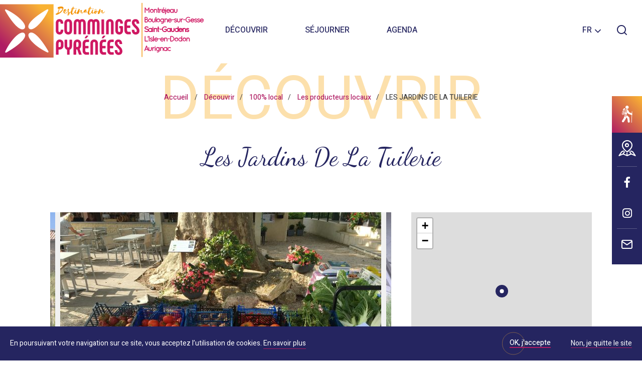

--- FILE ---
content_type: text/html; charset=UTF-8
request_url: https://www.tourisme-stgaudens.com/degustation-produits-locaux/les-jardins-de-la-tuilerie/
body_size: 13334
content:
<!doctype html>
<html lang="fr-FR" class="no-js ">
<head>
    <meta charset="UTF-8">
    <title>LES JARDINS DE LA TUILERIE à TERREBASSE - Destination Comminges Pyrénées</title>
    <meta http-equiv="X-UA-Compatible" content="IE=edge,chrome=1">
    <meta name="viewport"
          content="width=device-width, initial-scale=1.0, minimum-scale=1.0, maximum-scale=1.0, user-scalable=no">

    <link href="//www.google-analytics.com" rel="dns-prefetch">
    <link rel="apple-touch-icon" sizes="180x180"
          href="https://www.tourisme-stgaudens.com/wp-content/themes/saintgaudens/images/favicons/apple-touch-icon.png">
    <link rel="icon" type="image/png" sizes="32x32"
          href="https://www.tourisme-stgaudens.com/wp-content/themes/saintgaudens/images/favicons/favicon-32x32.png">
    <link rel="icon" type="image/png" sizes="16x16"
          href="https://www.tourisme-stgaudens.com/wp-content/themes/saintgaudens/images/favicons/favicon-16x16.png">
    <link rel="manifest" href="https://www.tourisme-stgaudens.com/wp-content/themes/saintgaudens/images/favicons/site.webmanifest">
    <meta name="msapplication-TileColor" content="#da532c">
    <meta name="theme-color" content="#ffffff">
    <link href="//www.google-analytics.com" rel="dns-prefetch">

	
<!-- This site is optimized with the Yoast SEO plugin v11.5 - https://yoast.com/wordpress/plugins/seo/ -->
<meta name="description" content="Installé depuis août 2018, Sébastien Langenais a ouvert Les jardins de la tuilerie, labellisés bio, où il cultive ses fruits et ses légumes. Sensible depuis toujours à l&#039;impact de l&#039;Homme sur la planète, Sébastien a décidé de se former à la permaculture (maraîchage sur sol vivant) dans le but de produire des fruits et légumes avec du goût et sans pesticide. Production : Fruits et légumes de saison Vente à la ferme sur rendez-vous le lundi et jeudi à partir de 15h30. Livraison jusqu&#039;à 15 km de Terrebasse. Titulaire du CCP (Cours Certifié de Permaculture) Sébastien propose également toute l&#039;année des initiations à la permaculture, ainsi que des stages, afin de vous aider dans votre quête d&#039;auto-suffisance."/>
<link rel="canonical" href="https://www.tourisme-stgaudens.com/degustation-produits-locaux/les-jardins-de-la-tuilerie/" />
<meta property="og:locale" content="fr_FR" />
<meta property="og:type" content="article" />
<meta property="og:title" content="LES JARDINS DE LA TUILERIE à TERREBASSE - Destination Comminges Pyrénées" />
<meta property="og:description" content="Installé depuis août 2018, Sébastien Langenais a ouvert Les jardins de la tuilerie, labellisés bio, où il cultive ses fruits et ses légumes. Sensible depuis toujours à l&#039;impact de l&#039;Homme sur la planète, Sébastien a décidé de se former à la permaculture (maraîchage sur sol vivant) dans le but de produire des fruits et légumes avec du goût et sans pesticide. Production : Fruits et légumes de saison Vente à la ferme sur rendez-vous le lundi et jeudi à partir de 15h30. Livraison jusqu&#039;à 15 km de Terrebasse. Titulaire du CCP (Cours Certifié de Permaculture) Sébastien propose également toute l&#039;année des initiations à la permaculture, ainsi que des stages, afin de vous aider dans votre quête d&#039;auto-suffisance." />
<meta property="og:url" content="https://www.tourisme-stgaudens.com/degustation-produits-locaux/les-jardins-de-la-tuilerie/" />
<meta property="og:site_name" content="Destination Comminges Pyrénées - Office de tourisme de Saint-Gaudens, Montréjeau, Boulogne sur Gesse, Aurignac et L&#039;Isle en Dodon" />
<meta property="article:publisher" content="https://www.facebook.com/SaintGaudensTourisme" />
<meta property="og:image" content="https://www.tourisme-stgaudens.com/wp-content/uploads/wpetourisme/Les-jardins-de-la-tuilerie--Sebastien-Langenais--Terrebasse--les-jardins-de-la-tuilerie--1--1200x900.jpg" />
<meta property="og:image:secure_url" content="https://www.tourisme-stgaudens.com/wp-content/uploads/wpetourisme/Les-jardins-de-la-tuilerie--Sebastien-Langenais--Terrebasse--les-jardins-de-la-tuilerie--1--1200x900.jpg" />
<meta name="twitter:card" content="summary_large_image" />
<meta name="twitter:description" content="Installé depuis août 2018, Sébastien Langenais a ouvert Les jardins de la tuilerie, labellisés bio, où il cultive ses fruits et ses légumes. Sensible depuis toujours à l&#039;impact de l&#039;Homme sur la planète, Sébastien a décidé de se former à la permaculture (maraîchage sur sol vivant) dans le but de produire des fruits et légumes avec du goût et sans pesticide. Production : Fruits et légumes de saison Vente à la ferme sur rendez-vous le lundi et jeudi à partir de 15h30. Livraison jusqu&#039;à 15 km de Terrebasse. Titulaire du CCP (Cours Certifié de Permaculture) Sébastien propose également toute l&#039;année des initiations à la permaculture, ainsi que des stages, afin de vous aider dans votre quête d&#039;auto-suffisance." />
<meta name="twitter:title" content="LES JARDINS DE LA TUILERIE à TERREBASSE - Destination Comminges Pyrénées" />
<meta name="twitter:image" content="https://www.tourisme-stgaudens.com/wp-content/uploads/2019/06/randonnee-comminges-pyrenees-saint-marcet-haute-garonne.jpg" />
<script type='application/ld+json' class='yoast-schema-graph yoast-schema-graph--main'>{"@context":"https://schema.org","@graph":[{"@type":"Organization","@id":"https://www.tourisme-stgaudens.com/#organization","name":"","url":"https://www.tourisme-stgaudens.com/","sameAs":["https://www.facebook.com/SaintGaudensTourisme","https://www.instagram.com/coeurcoteauxcomminges"]},{"@type":"WebSite","@id":"https://www.tourisme-stgaudens.com/#website","url":"https://www.tourisme-stgaudens.com/","name":"Destination Comminges Pyr\u00e9n\u00e9es - Office de tourisme de Saint-Gaudens, Montr\u00e9jeau, Boulogne sur Gesse, Aurignac et L&#039;Isle en Dodon","publisher":{"@id":"https://www.tourisme-stgaudens.com/#organization"},"potentialAction":{"@type":"SearchAction","target":"https://www.tourisme-stgaudens.com/?s={search_term_string}","query-input":"required name=search_term_string"}},{"@type":"WebPage","@id":"https://www.tourisme-stgaudens.com/degustation-produits-locaux/les-jardins-de-la-tuilerie/#webpage","url":"https://www.tourisme-stgaudens.com/degustation-produits-locaux/les-jardins-de-la-tuilerie/","inLanguage":"fr-FR","name":"LES JARDINS DE LA TUILERIE \u00e0 TERREBASSE - Destination Comminges Pyr\u00e9n\u00e9es","isPartOf":{"@id":"https://www.tourisme-stgaudens.com/#website"},"datePublished":"2021-01-14T06:52:25+00:00","dateModified":"2025-12-13T05:52:23+00:00","description":"Install\u00e9 depuis ao\u00fbt 2018, S\u00e9bastien Langenais a ouvert Les jardins de la tuilerie, labellis\u00e9s bio, o\u00f9 il cultive ses fruits et ses l\u00e9gumes. Sensible depuis toujours \u00e0 l'impact de l'Homme sur la plan\u00e8te, S\u00e9bastien a d\u00e9cid\u00e9 de se former \u00e0 la permaculture (mara\u00eechage sur sol vivant) dans le but de produire des fruits et l\u00e9gumes avec du go\u00fbt et sans pesticide. Production : Fruits et l\u00e9gumes de saison Vente \u00e0 la ferme sur rendez-vous le lundi et jeudi \u00e0 partir de 15h30. Livraison jusqu'\u00e0 15 km de Terrebasse. Titulaire du CCP (Cours Certifi\u00e9 de Permaculture) S\u00e9bastien propose \u00e9galement toute l'ann\u00e9e des initiations \u00e0 la permaculture, ainsi que des stages, afin de vous aider dans votre qu\u00eate d'auto-suffisance.","breadcrumb":{"@id":"https://www.tourisme-stgaudens.com/degustation-produits-locaux/les-jardins-de-la-tuilerie/#breadcrumb"}},{"@type":"BreadcrumbList","@id":"https://www.tourisme-stgaudens.com/degustation-produits-locaux/les-jardins-de-la-tuilerie/#breadcrumb","itemListElement":[{"@type":"ListItem","position":1,"item":{"@type":"WebPage","@id":"https://www.tourisme-stgaudens.com/","url":"https://www.tourisme-stgaudens.com/","name":"Accueil"}},{"@type":"ListItem","position":2,"item":{"@type":"WebPage","@id":"https://www.tourisme-stgaudens.com/degustation-produits-locaux/les-jardins-de-la-tuilerie/","url":"https://www.tourisme-stgaudens.com/degustation-produits-locaux/les-jardins-de-la-tuilerie/","name":"LES JARDINS DE LA TUILERIE"}}]}]}</script>
<!-- / Yoast SEO plugin. -->

<link rel='dns-prefetch' href='//cdn.jsdelivr.net' />
<link rel='dns-prefetch' href='//www.google.com' />
<link rel='dns-prefetch' href='//fonts.googleapis.com' />
<link rel='dns-prefetch' href='//use.fontawesome.com' />
<link rel='dns-prefetch' href='//s.w.org' />
		<script type="text/javascript">
			window._wpemojiSettings = {"baseUrl":"https:\/\/s.w.org\/images\/core\/emoji\/12.0.0-1\/72x72\/","ext":".png","svgUrl":"https:\/\/s.w.org\/images\/core\/emoji\/12.0.0-1\/svg\/","svgExt":".svg","source":{"concatemoji":"https:\/\/www.tourisme-stgaudens.com\/wp-includes\/js\/wp-emoji-release.min.js?ver=5.2.23"}};
			!function(e,a,t){var n,r,o,i=a.createElement("canvas"),p=i.getContext&&i.getContext("2d");function s(e,t){var a=String.fromCharCode;p.clearRect(0,0,i.width,i.height),p.fillText(a.apply(this,e),0,0);e=i.toDataURL();return p.clearRect(0,0,i.width,i.height),p.fillText(a.apply(this,t),0,0),e===i.toDataURL()}function c(e){var t=a.createElement("script");t.src=e,t.defer=t.type="text/javascript",a.getElementsByTagName("head")[0].appendChild(t)}for(o=Array("flag","emoji"),t.supports={everything:!0,everythingExceptFlag:!0},r=0;r<o.length;r++)t.supports[o[r]]=function(e){if(!p||!p.fillText)return!1;switch(p.textBaseline="top",p.font="600 32px Arial",e){case"flag":return s([55356,56826,55356,56819],[55356,56826,8203,55356,56819])?!1:!s([55356,57332,56128,56423,56128,56418,56128,56421,56128,56430,56128,56423,56128,56447],[55356,57332,8203,56128,56423,8203,56128,56418,8203,56128,56421,8203,56128,56430,8203,56128,56423,8203,56128,56447]);case"emoji":return!s([55357,56424,55356,57342,8205,55358,56605,8205,55357,56424,55356,57340],[55357,56424,55356,57342,8203,55358,56605,8203,55357,56424,55356,57340])}return!1}(o[r]),t.supports.everything=t.supports.everything&&t.supports[o[r]],"flag"!==o[r]&&(t.supports.everythingExceptFlag=t.supports.everythingExceptFlag&&t.supports[o[r]]);t.supports.everythingExceptFlag=t.supports.everythingExceptFlag&&!t.supports.flag,t.DOMReady=!1,t.readyCallback=function(){t.DOMReady=!0},t.supports.everything||(n=function(){t.readyCallback()},a.addEventListener?(a.addEventListener("DOMContentLoaded",n,!1),e.addEventListener("load",n,!1)):(e.attachEvent("onload",n),a.attachEvent("onreadystatechange",function(){"complete"===a.readyState&&t.readyCallback()})),(n=t.source||{}).concatemoji?c(n.concatemoji):n.wpemoji&&n.twemoji&&(c(n.twemoji),c(n.wpemoji)))}(window,document,window._wpemojiSettings);
		</script>
		<style type="text/css">
img.wp-smiley,
img.emoji {
	display: inline !important;
	border: none !important;
	box-shadow: none !important;
	height: 1em !important;
	width: 1em !important;
	margin: 0 .07em !important;
	vertical-align: -0.1em !important;
	background: none !important;
	padding: 0 !important;
}
</style>
	<link rel='stylesheet' id='wp-etourisme-css'  href='https://www.tourisme-stgaudens.com/wp-content/plugins/wp-etourisme/public/css/wp-etourisme-public.min.css' type='text/css' media='all' />
<link rel='stylesheet' id='wp-block-library-css'  href='https://www.tourisme-stgaudens.com/wp-includes/css/dist/block-library/style.min.css?ver=5.2.23' type='text/css' media='all' />
<link rel='stylesheet' id='contact-form-7-css'  href='https://www.tourisme-stgaudens.com/wp-content/plugins/contact-form-7/includes/css/styles.css?ver=5.1.3' type='text/css' media='all' />
<link rel='stylesheet' id='weather-font-css'  href='https://www.tourisme-stgaudens.com/wp-content/plugins/iris-weather/shared/css/weather-icons.css' type='text/css' media='' />
<link rel='stylesheet' id='google-font-css'  href='https://fonts.googleapis.com/css?family=Heebo:100,300,400,500,700,900|Abel|Dancing+Script:wght@400;500;600;700&#038;display=swap' type='text/css' media='all' />
<link rel='stylesheet' id='font-awesome-css'  href='https://use.fontawesome.com/releases/v5.0.9/css/all.css' type='text/css' media='all' />
<link rel='stylesheet' id='perfect-scrollbar-css-css'  href='https://www.tourisme-stgaudens.com/wp-content/themes/saintgaudens/js/lib-tourism/perfect-scrollbar/perfect-scrollbar.css' type='text/css' media='all' />
<link rel='stylesheet' id='wpet-css'  href='https://www.tourisme-stgaudens.com/wp-content/themes/saintgaudens/fonts/wpet/style.css' type='text/css' media='all' />
<link rel='stylesheet' id='app-tourism-css'  href='https://www.tourisme-stgaudens.com/wp-content/themes/saintgaudens/css/app-tourism.css' type='text/css' media='all' />
<link rel='stylesheet' id='app-lib-css'  href='https://www.tourisme-stgaudens.com/wp-content/themes/saintgaudens/css/app-lib.css' type='text/css' media='all' />
<link rel='stylesheet' id='app-css'  href='https://www.tourisme-stgaudens.com/wp-content/themes/saintgaudens/css/app.css?ver=1.1.1' type='text/css' media='all' />
<link rel='stylesheet' id='print-css'  href='https://www.tourisme-stgaudens.com/wp-content/themes/saintgaudens/css/print.css?ver=1.0' type='text/css' media='print' />
<script type='text/javascript' src='https://www.tourisme-stgaudens.com/wp-includes/js/jquery/jquery.js?ver=1.12.4-wp'></script>
<script type='text/javascript' src='https://www.tourisme-stgaudens.com/wp-includes/js/jquery/jquery-migrate.min.js?ver=1.4.1'></script>
<script type='text/javascript' src='https://www.tourisme-stgaudens.com/wp-content/plugins/wp-etourisme/public/js/wp-etourisme-map-adapter.min.js'></script>
<script type='text/javascript'>
/* <![CDATA[ */
var wpetMaps = {"url_public":"https:\/\/www.tourisme-stgaudens.com\/wp-content\/plugins\/wp-etourisme\/public\/","ajax_param":{"ajax":"https:\/\/www.tourisme-stgaudens.com\/wp-json\/irisit\/post_type\/degustation","filter":{"include":[124466]},"order":{"commune":"ASC"}},"ajax_path":"https:\/\/www.tourisme-stgaudens.com\/wp-json\/irismap\/profile","iti_path":"https:\/\/www.tourisme-stgaudens.com\/wp-json\/irismap\/route","poi_path":"https:\/\/www.tourisme-stgaudens.com\/wp-json\/irisit\/poi\/","maps":{"leaflet":{"map_option":{"scrollWheelZoom":""},"markeroption":{"iconSize":[25,25]},"tilesurl":"https:\/\/{s}.tile.openstreetmap.org\/{z}\/{x}\/{y}.png"},"default":{"google-maps":{"type":"google-maps"},"leaflet":{"type":"leaflet","default":{"tileurl":"https:\/\/{s}.tile.openstreetmap.org\/{z}\/{x}\/{y}.png","copyright":"&copy; <a target=\"_blank\" href=\"https:\/\/www.openstreetmap.org\/copyright\">OpenStreetMap<\/a>","name":"Open Street Map"}}}},"selected":"leaflet","lightpick":"DD\/MM\/YYYY","locale":"fr","legend":{"downloadpng":"T\u00e9l\u00e9charger","altitudeaxis":"Altitude (m)","distanceaxis":"Distance (km)","altitude":"Altitude","elevation":"Pente","distance":"Distance"},"options":{"marker":"https:\/\/www.tourisme-stgaudens.com\/wp-content\/themes\/saintgaudens\/images\/markers\/marker.svg","markerhover":"https:\/\/www.tourisme-stgaudens.com\/wp-content\/themes\/saintgaudens\/images\/markers\/marker-hover.svg","latitude":"43.2317295","longitude":"0.9840167","zoom":"12","switchmode":0,"norecenter":true}};
/* ]]> */
</script>
<script type='text/javascript' src='https://www.tourisme-stgaudens.com/wp-content/plugins/wp-etourisme/public/js/wp-etourisme-maps.min.js'></script>
<script type='text/javascript' src='https://cdn.jsdelivr.net/npm/apexcharts@3.42.0'></script>
<script type='text/javascript'>
/* <![CDATA[ */
var wpet_marketplace_param = {"ajax_url":"https:\/\/www.tourisme-stgaudens.com\/wp-admin\/admin-ajax.php","format":"dd\/mm\/yyyy","lightpick":"DD\/MM\/YYYY","locale":"fr","max_days":"365","messages":{"date":"Le champ Date d'arriv\u00e9e est obligatoire","enddate":"Le champ Date de d\u00e9part est obligatoire","duration":"Le champ Dur\u00e9e est obligatoire","adult":"Le champ Nombre d'adultes est obligatoire"}};
/* ]]> */
</script>
<script type='text/javascript' src='https://www.tourisme-stgaudens.com/wp-content/plugins/wp-etourisme-marketplace/shared/js/wp-etourisme-marketplace-shared.min.js'></script>
<link rel='https://api.w.org/' href='https://www.tourisme-stgaudens.com/wp-json/' />
<link rel='shortlink' href='https://www.tourisme-stgaudens.com/?p=124466' />
<link rel="alternate" type="application/json+oembed" href="https://www.tourisme-stgaudens.com/wp-json/oembed/1.0/embed?url=https%3A%2F%2Fwww.tourisme-stgaudens.com%2Fdegustation-produits-locaux%2Fles-jardins-de-la-tuilerie%2F" />
<link rel="alternate" type="text/xml+oembed" href="https://www.tourisme-stgaudens.com/wp-json/oembed/1.0/embed?url=https%3A%2F%2Fwww.tourisme-stgaudens.com%2Fdegustation-produits-locaux%2Fles-jardins-de-la-tuilerie%2F&#038;format=xml" />
<link rel="alternate" href="https://www.tourisme-stgaudens.com/degustation-produits-locaux/les-jardins-de-la-tuilerie/" hreflang="fr"/>
<link rel="alternate" href="https://www.tourisme-stgaudens.co.uk/tasting/les-jardins-de-la-tuilerie/" hreflang="en"/>
<link rel="alternate" href="https://www.tourisme-stgaudens.com/degustation-produits-locaux/les-jardins-de-la-tuilerie/" hreflang="x-default"/>

	


<script type="application/ld+json">
    {
        "@context": "http://schema.org/",
        "@type": "TouristInformationCenter",
        "name": "Office de Tourisme Intercommunal Cœur et Coteaux Comminges",
        "address": {
            "@type": "PostalAddress",
            "streetAddress":"2 rue Thiers",
            "postalCode":"31800",
            "addressLocality":"Saint-Gaudens"
        },
        "image": {
            "@type": "ImageObject",
            "url":"https://www.tourisme-stgaudens.com/wp-content/themes/saintgaudens/images/logo.svg"
        },
        "telephone": "05 61 94 77 61",
        "geo": {
            "@type": "GeoCoordinates",
            "latitude": "43.1079341",
            "longitude": "0.7252121"
        },
        "sameAs" : [
            "https://www.facebook.com/SaintGaudensTourisme","https://www.instagram.com/destination_comminges_pyrenees/"        ]
    }
</script>
	<!-- Google Tag Manager -->
<script>(function(w,d,s,l,i){w[l]=w[l]||[];w[l].push({'gtm.start':
new Date().getTime(),event:'gtm.js'});var f=d.getElementsByTagName(s)[0],
j=d.createElement(s),dl=l!='dataLayer'?'&l='+l:'';j.async=true;j.src=
'https://www.googletagmanager.com/gtm.js?id='+i+dl;f.parentNode.insertBefore(j,f);
})(window,document,'script','dataLayer','GTM-NPJ4W5W');</script>
<!-- End Google Tag Manager --></head>

<body class="degustation-template-default single single-degustation postid-124466 single-wpet">
<!-- Google Tag Manager (noscript) -->
<noscript><iframe src="https://www.googletagmanager.com/ns.html?id=GTM-NPJ4W5W"
height="0" width="0" style="display:none;visibility:hidden"></iframe></noscript>
<!-- End Google Tag Manager (noscript) -->
<div class="overlay"></div>
<div class="wrapper  wrapper--nobigheader">

    <header class="header "
            role="banner">

		            <div class="navbar">

				
					                        <p class="logo">
                            <a class="logoItem" href="https://www.tourisme-stgaudens.com">
								                                    <img src="https://www.tourisme-stgaudens.com/wp-content/themes/saintgaudens/images/logo.svg"
                                         alt="Destination Comminges Pyrénées &#8211; Office de tourisme de Saint-Gaudens, Montréjeau, Boulogne sur Gesse, Aurignac et L&#039;Isle en Dodon">
								                                <span class="hide">Destination Comminges Pyrénées &#8211; Office de tourisme de Saint-Gaudens, Montréjeau, Boulogne sur Gesse, Aurignac et L&#039;Isle en Dodon</span>
                            </a>
                        </p>
					

					<nav class="mainNav">
    <ul class="menu">
        <li class="menuItem withSubMenu ">
            <a href="https://www.tourisme-stgaudens.com/decouvrir/">Découvrir</a>
            <div class="submenu">
                <div class="submenuList">
                                                                        <div class="js-click submenuItem submenuItem--withThumb submenuItem--82 ">
                                <p class="submenuItemThumbnail" style="background-image: url(https://www.tourisme-stgaudens.com/wp-content/uploads/2021/06/chateau-valmirande-montrejeau-haute-garonne-comminges-pyrenees-322x200.jpg)"></p>
                                <p class="submenuItemTitle">
                                    <a href="https://www.tourisme-stgaudens.com/decouvrir/incontournables/">
                                        Incontournables                                    </a>
                                </p>
                                                            </div>
                                                    <div class="js-click submenuItem submenuItem--withThumb submenuItem--3573 ">
                                <p class="submenuItemThumbnail" style="background-image: url(https://www.tourisme-stgaudens.com/wp-content/uploads/2019/07/nature-panorama-pyrenees-comminges-aurignac-terres-daurignac-e1596637048946-322x200.jpg)"></p>
                                <p class="submenuItemTitle">
                                    <a href="https://www.tourisme-stgaudens.com/decouvrir/top-5-commingeois/">
                                        Top 6 Commingeois                                    </a>
                                </p>
                                                            </div>
                                                    <div class="js-click submenuItem submenuItem--withThumb submenuItem--12351 ">
                                <p class="submenuItemThumbnail" style="background-image: url(https://www.tourisme-stgaudens.com/wp-content/uploads/2021/11/fromage-des-pyrenees-comminges-techene-322x200.jpg)"></p>
                                <p class="submenuItemTitle">
                                    <a href="https://www.tourisme-stgaudens.com/decouvrir/100-local/">
                                        100% local                                    </a>
                                </p>
                                                            </div>
                                                    <div class="js-click submenuItem submenuItem--withThumb submenuItem--88 ">
                                <p class="submenuItemThumbnail" style="background-image: url(https://www.tourisme-stgaudens.com/wp-content/uploads/2019/06/jazz-en-comminges-the-amazing-keystone-big-ban-patrick-arfi-322x200.jpg)"></p>
                                <p class="submenuItemTitle">
                                    <a href="https://www.tourisme-stgaudens.com/decouvrir/temps-forts/">
                                        Temps forts                                    </a>
                                </p>
                                                            </div>
                                                    <div class="js-click submenuItem submenuItem--withThumb submenuItem--46 ">
                                <p class="submenuItemThumbnail" style="background-image: url(https://www.tourisme-stgaudens.com/wp-content/uploads/2020/05/98345073_263271638171815_4682719657902211072_n-3-322x200.jpg)"></p>
                                <p class="submenuItemTitle">
                                    <a href="https://www.tourisme-stgaudens.com/decouvrir/le-blog/">
                                        Le blog                                    </a>
                                </p>
                                                            </div>
                                                                                        <div class="submenuItem">
                                                    <div class="submenuItemAccelerator js-click submenuItem--70">
                                <span class="submenuItemTitle">
                                    <a href="https://www.tourisme-stgaudens.com/decouvrir/pratique/">
                                         Pratique                                    </a>
                                </span>
                            </div>
                                                    <div class="submenuItemAccelerator js-click submenuItem--78">
                                <span class="submenuItemTitle">
                                    <a href="https://www.tourisme-stgaudens.com/decouvrir/pratique/carte-interactive/">
                                         Carte interactive                                    </a>
                                </span>
                            </div>
                                                </div>
                                    </div>
            </div>
        </li>
        <li class="menuItem withSubMenu ">
            <a href="https://www.tourisme-stgaudens.com/sejourner/">Séjourner</a>
            <div class="submenu">
                <div class="submenuList">
                                                                        <div class="js-click submenuItem submenuItem--withThumb submenuItem--121 ">
                                <p class="submenuItemThumbnail" style="background-image: url(https://www.tourisme-stgaudens.com/wp-content/uploads/2019/06/dormir-hebergement-saint-gaudens-haute-garonne-comminges-pyrenees-322x200.jpg)"></p>
                                <p class="submenuItemTitle">
                                    <a href="https://www.tourisme-stgaudens.com/sejourner/hebergements/">
                                        Hébergements                                    </a>
                                </p>
                                                            </div>
                                                    <div class="js-click submenuItem submenuItem--withThumb submenuItem--123 ">
                                <p class="submenuItemThumbnail" style="background-image: url(https://www.tourisme-stgaudens.com/wp-content/uploads/2020/01/jay-wennington-restaurant-322x200.jpg)"></p>
                                <p class="submenuItemTitle">
                                    <a href="https://www.tourisme-stgaudens.com/sejourner/restaurants/">
                                        Restaurants                                    </a>
                                </p>
                                                            </div>
                                                    <div class="js-click submenuItem submenuItem--withThumb submenuItem--125 ">
                                <p class="submenuItemThumbnail" style="background-image: url(https://www.tourisme-stgaudens.com/wp-content/uploads/2021/10/trail-aurignac-comminges-running-rando-comminges-322x200.jpg)"></p>
                                <p class="submenuItemTitle">
                                    <a href="https://www.tourisme-stgaudens.com/sejourner/activites/">
                                        Activités                                    </a>
                                </p>
                                                            </div>
                                                    <div class="js-click submenuItem submenuItem--withThumb submenuItem--127 ">
                                <p class="submenuItemThumbnail" style="background-image: url(https://www.tourisme-stgaudens.com/wp-content/uploads/2019/06/visite-saint-gaudens-montmaurin-haute-garonne-comminges-pyrenees-322x200.jpg)"></p>
                                <p class="submenuItemTitle">
                                    <a href="https://www.tourisme-stgaudens.com/sejourner/culture-patrimoine/">
                                        Culture &#038; patrimoine                                    </a>
                                </p>
                                                            </div>
                                                    <div class="js-click submenuItem submenuItem--withThumb submenuItem--59 ">
                                <p class="submenuItemThumbnail" style="background-image: url(https://www.tourisme-stgaudens.com/wp-content/uploads/2020/01/alamoureuxacomminges-agenda-322x200.jpg)"></p>
                                <p class="submenuItemTitle">
                                    <a href="https://www.tourisme-stgaudens.com/lagenda/">
                                        Agenda                                    </a>
                                </p>
                                                            </div>
                                                                                        <div class="submenuItem">
                                                            <div class="submenuItemAccelerator js-click submenuItem--70">
                                <span class="submenuItemTitle">
                                    <a href="https://www.tourisme-stgaudens.com/decouvrir/pratique/">
                                        Pratique                                    </a>
                                </span>
                                </div>
                                                            <div class="submenuItemAccelerator js-click submenuItem--78">
                                <span class="submenuItemTitle">
                                    <a href="https://www.tourisme-stgaudens.com/decouvrir/pratique/carte-interactive/">
                                        Carte interactive                                    </a>
                                </span>
                                </div>
                                                    </div>
                                    </div>
            </div>
        </li>
        <li class="menuItem ">
            <a href="https://www.tourisme-stgaudens.com/lagenda/">Agenda</a>
        </li>
    </ul>
</nav>

                    <div class="tools">
                        <div class="toolsItem toolsItem--lang">
                            <div class="langSwitcher" id="langSwitcher" data-current-lang="fr_FR">
                                    <span class="langSwitcher_current langCurrent">
                                        fr                                    </span>
                                <ul class="langSwitcher_langs langSwitch">
									                                        <li class="langItem">
                                            <a href="https://www.tourisme-stgaudens.co.uk/tasting/les-jardins-de-la-tuilerie/">
                                                <span>en</span>
                                            </a>
                                        </li>
									                                        <li class="langItem">
                                            <a href="https://es.tourisme-stgaudens.com">
                                                <span>es</span>
                                            </a>
                                        </li>
									                                </ul>
                            </div>
                        </div>
                        <p class="toolsItem toolsItem--search">
                            <a href="javascript:void(0)" class="js-wpSearchLayoutOpen" data-toggle="tooltip"
                               data-placement="bottom" title="Rechercher">
                                <span class="hide">Je recherche</span>
                            </a>
                        </p>
						                    </div>

				
            </div>
		    </header>

	<div class="breadcrumbsContainer container" id="breadcrumbs">
            <p class="bigTitle">
        Découvrir    </p>
    
                    <p class="breadcrumbs">
            <span xmlns:v="http://rdf.data-vocabulary.org/#">
                <span typeof="v:Breadcrumb">
				<a href="https://www.tourisme-stgaudens.com" rel="v:url" property="v:title">Accueil</a> /
                                            <span>
                           <a href="https://www.tourisme-stgaudens.com/decouvrir/">Découvrir</a>/                       </span>
                                            <span>
                           <a href="https://www.tourisme-stgaudens.com/decouvrir/100-local/">100% local</a>/                       </span>
                                            <span>
                           <a href="https://www.tourisme-stgaudens.com/decouvrir/100-local/les-producteurs-locaux/">Les producteurs locaux</a>/                       </span>
                    
                    <span class="breadcrumb_last">LES JARDINS DE LA TUILERIE</span>
                </span>
            </span>
        </p>



        </div>

    
    
<main id="main" role="main" itemscope itemtype="http://schema.org/LocalBusiness">

        <div class="container">

            <div class="wpetTitle js-wpetTitle container">
    <div class="wpetTitleContainer">
        
        <h1 class="entryTitle" itemprop="name">les jardins de la tuilerie</h1>
        
        
        
            
    
    </div>
</div>

            <section class="section section--wpetDetail" id="primary">
                <article class="wpetSection ">

                    
                        <div class="wpetSectionContainer">
                                    <div class="wpetGallery js-wpetGallery">
        
            <div class="wpetGalleryItem">
                <a data-fancybox="images" href="https://www.tourisme-stgaudens.com/wp-content/uploads/wpetourisme/Les-jardins-de-la-tuilerie--Sebastien-Langenais--Terrebasse--les-jardins-de-la-tuilerie--1-.JPG" title="Les-jardins-de-la-tuilerie&#8211;Sebastien-Langenais&#8211;Terrebasse&#8211;les-jardins-de-la-tuilerie&#8211;1-">
                    <img src="https://www.tourisme-stgaudens.com/wp-content/uploads/wpetourisme/Les-jardins-de-la-tuilerie--Sebastien-Langenais--Terrebasse--les-jardins-de-la-tuilerie--1--640x480.jpg" alt="Les-jardins-de-la-tuilerie&#8211;Sebastien-Langenais&#8211;Terrebasse&#8211;les-jardins-de-la-tuilerie&#8211;1-" itemprop="image">
                </a>
            </div>

        
            <div class="wpetGalleryItem">
                <a data-fancybox="images" href="https://www.tourisme-stgaudens.com/wp-content/uploads/wpetourisme/Les-jardins-de-la-tuilerie-Terrebasse-panier-legumes.jpg" title="Les-jardins-de-la-tuilerie-Terrebasse-panier-legumes">
                    <img src="https://www.tourisme-stgaudens.com/wp-content/uploads/wpetourisme/Les-jardins-de-la-tuilerie-Terrebasse-panier-legumes-640x480.jpg" alt="Les-jardins-de-la-tuilerie-Terrebasse-panier-legumes" itemprop="image">
                </a>
            </div>

        
            <div class="wpetGalleryItem">
                <a data-fancybox="images" href="https://www.tourisme-stgaudens.com/wp-content/uploads/wpetourisme/Les-jardins-de-la-tuilerie-Terrebasse-legumes2.jpg" title="Les-jardins-de-la-tuilerie-Terrebasse-legumes2">
                    <img src="https://www.tourisme-stgaudens.com/wp-content/uploads/wpetourisme/Les-jardins-de-la-tuilerie-Terrebasse-legumes2-360x480.jpg" alt="Les-jardins-de-la-tuilerie-Terrebasse-legumes2" itemprop="image">
                </a>
            </div>

        
            <div class="wpetGalleryItem">
                <a data-fancybox="images" href="https://www.tourisme-stgaudens.com/wp-content/uploads/wpetourisme/Les-jardins-de-la-tuilerie-Terrebasse-legumes.jpg" title="Les-jardins-de-la-tuilerie-Terrebasse-legumes">
                    <img src="https://www.tourisme-stgaudens.com/wp-content/uploads/wpetourisme/Les-jardins-de-la-tuilerie-Terrebasse-legumes-360x480.jpg" alt="Les-jardins-de-la-tuilerie-Terrebasse-legumes" itemprop="image">
                </a>
            </div>

        
            <div class="wpetGalleryItem">
                <a data-fancybox="images" href="https://www.tourisme-stgaudens.com/wp-content/uploads/wpetourisme/Les-jardins-de-la-tuilerie-Terrebasse-jardin.jpg" title="Les-jardins-de-la-tuilerie-Terrebasse-jardin">
                    <img src="https://www.tourisme-stgaudens.com/wp-content/uploads/wpetourisme/Les-jardins-de-la-tuilerie-Terrebasse-jardin-360x480.jpg" alt="Les-jardins-de-la-tuilerie-Terrebasse-jardin" itemprop="image">
                </a>
            </div>

        
            <div class="wpetGalleryItem">
                <a data-fancybox="images" href="https://www.tourisme-stgaudens.com/wp-content/uploads/wpetourisme/Les-jardins-de-la-tuilerie-Terrebasse-jardin-2.JPG" title="Les-jardins-de-la-tuilerie-Terrebasse-jardin-2">
                    <img src="https://www.tourisme-stgaudens.com/wp-content/uploads/wpetourisme/Les-jardins-de-la-tuilerie-Terrebasse-jardin-2-680x453.jpg" alt="Les-jardins-de-la-tuilerie-Terrebasse-jardin-2" itemprop="image">
                </a>
            </div>

        
            <div class="wpetGalleryItem">
                <a data-fancybox="images" href="https://www.tourisme-stgaudens.com/wp-content/uploads/wpetourisme/Les-jardins-de-la-tuilerie--Sebastien-Langenais--Terrebasse--les-jardins-de-la-tuilerie--2-.JPG" title="Les-jardins-de-la-tuilerie&#8211;Sebastien-Langenais&#8211;Terrebasse&#8211;les-jardins-de-la-tuilerie&#8211;2-">
                    <img src="https://www.tourisme-stgaudens.com/wp-content/uploads/wpetourisme/Les-jardins-de-la-tuilerie--Sebastien-Langenais--Terrebasse--les-jardins-de-la-tuilerie--2--640x480.jpg" alt="Les-jardins-de-la-tuilerie&#8211;Sebastien-Langenais&#8211;Terrebasse&#8211;les-jardins-de-la-tuilerie&#8211;2-" itemprop="image">
                </a>
            </div>

        
            <div class="wpetGalleryItem">
                <a data-fancybox="images" href="https://www.tourisme-stgaudens.com/wp-content/uploads/wpetourisme/Les-jardins-de-la-tuilerie--Sebastien-Langenais--Terrebasse--les-jardins-de-la-tuilerie--6-.JPG" title="Les-jardins-de-la-tuilerie&#8211;Sebastien-Langenais&#8211;Terrebasse&#8211;les-jardins-de-la-tuilerie&#8211;6-">
                    <img src="https://www.tourisme-stgaudens.com/wp-content/uploads/wpetourisme/Les-jardins-de-la-tuilerie--Sebastien-Langenais--Terrebasse--les-jardins-de-la-tuilerie--6--640x480.jpg" alt="Les-jardins-de-la-tuilerie&#8211;Sebastien-Langenais&#8211;Terrebasse&#8211;les-jardins-de-la-tuilerie&#8211;6-" itemprop="image">
                </a>
            </div>

                            <div class="wpetGalleryCount">
                8            </div>
            </div>
                            


    <div class="wpetExcerpt hentry js-wpetExcerpt">
        <div class="wpetExcerptList">

                                                <p class="wpetExcerptItem wpetExcerptItem--commerce-alimentaire">
                        Vente à la propriété                    </p>
                            
            
        </div>
    </div>


                            <div class="wpetSectionAside js-wpetSectionAside" id="wpetSectionAside">
                                <div class="wpetNavigation js-wpetNavigation">
    <ul>
                        <li class="anchorItem description ">
                    <a href="#description" class="js-scroll">À propos</a>
                </li>
                                <li class="anchorItem label ">
                    <a href="#label" class="js-scroll">Labels et catégories</a>
                </li>
                                <li class="anchorItem prestation ">
                    <a href="#prestation" class="js-scroll">Prestations</a>
                </li>
                                <li class="anchorItem tarifs ">
                    <a href="#tarifs" class="js-scroll">Tarifs</a>
                </li>
                                <li class="anchorItem capacite ">
                    <a href="#capacite" class="js-scroll">Capacité</a>
                </li>
                    </ul>
</div>
                            </div>

                            <div class="wpetSectionContent hentry">

                                 

    <div class="wpetStrateDescription wpetStrate" id="description">
        <div class="wpetStratePart">
                            <div class="wpetDescription">
                    
                                                                            <p itemprop="description" class="wpetDescriptionItem wpetDescriptionItem--short">
                                    Permaculture et agroforesterie aux jardins de la Tuilerie                                </p>
                                                                                                                                <p itemprop="description">
                                    Installé depuis août 2018, Sébastien Langenais a ouvert Les jardins de la tuilerie, labellisés bio, où il cultive ses fruits et ses légumes. Sensible depuis toujours à l'impact de l'Homme sur la planète, Sébastien a décidé de se former à la permaculture (maraîchage sur sol vivant) dans le but de produire des fruits et légumes avec du goût et sans pesticide.
Production : Fruits et légumes de saison 
Vente à la ferme sur rendez-vous le lundi et jeudi à partir de 15h30.
Livraison jusqu'à 15 km de Terrebasse.
Titulaire du CCP (Cours Certifié de Permaculture) Sébastien propose également toute l'année des initiations à la permaculture, ainsi que des stages, afin de vous aider dans votre quête d'auto-suffisance.                                </p>
                                                                        

                </div>

                
            

        </div>

    </div>


    <div class="wpetStrateItineraire wpetStrate" id="label">
        <h2 class="wpetStrateTitle">
            Labels et catégories        </h2>


        
            
                
                
                <div class="wpetStratePart">
                    
                    <ul class="wpetTags">

                        
                                                                                                <li>Agriculture Biologique</li>
                                                                                    
                                                                                                <li>Bio</li>
                                                                                                                                <li>Fruits</li>
                                                                                                                                <li>Légumes</li>
                                                                                                        </ul>

                </div>
            
        
            
        
    </div>






    <div class="wpetStratePrestation wpetStrate" id="prestation">
        <h2 class="wpetStrateTitle">
			Prestations        </h2>

		
			
				
				                <div class="wpetStratePart">
					                    <ul class="wpetTags">
						
							
															                                    <li>Visites en : Français</li>

																					
							
															                                    <li>Vente à la propriété</li>

																					                    </ul>
                </div>

			
		
			
				
				                <div class="wpetStratePart">
					                        <h3 class="wpetStratePartsTitle">Visite groupe</h3>
					                    <ul class="wpetTags">
						
							
															                                    <li>Durée visite groupe : 100 min</li>

																					                    </ul>
                </div>

			
		
			
				
				                <div class="wpetStratePart">
					                        <h3 class="wpetStratePartsTitle">Visite individuelle</h3>
					                    <ul class="wpetTags">
						
							
															                                    <li>Visite guidée individuelle sur demande</li>

																					                    </ul>
                </div>

			
		
			
		
			
				
				                <div class="wpetStratePart">
					                        <h3 class="wpetStratePartsTitle">Livraison sur demande</h3>
					                    <ul class="wpetTags">
						
							
															                                    <li>oui</li>

																					                    </ul>
                </div>

			
		
    </div>








    <div class="wpetStrateTarifs wpetStrate" id="tarifs">
        
        <h2 class="wpetStrateTitle">
            Tarifs        </h2>
        
                
                    
                        
                        
            <div class="wpetStrateParts">
                <h3 class="wpetStratePartsTitle">Moyens de paiement</h3>
                <ul class="wpetTags">
                                                                        <li itemprop="paymentAccepted">Carte bleue</li>
                                                    <li itemprop="paymentAccepted">Espèces</li>
                                                            </ul>
            </div>
            </div>


    <div class="wpetStrateCapacite wpetStrate" id="capacite">
        <h2 class="wpetStrateTitle">
            Capacité        </h2>
                    <div class="wpetStrateParts">

                
                
                <ul class="wpetTags">
                    
                        
                                                    <li>Taille groupe maximum : 10</li>
                        
                        
                        

                    
                        
                        
                        
                                                    <li>Groupes acceptés</li>
                        

                                    </ul>

            </div>
            </div>




	<p class="wpetAddressItem wpetAddressItem--identifiant"> ID : DEGMID031V50KYKN </p>

                            </div>

                        </div>

                    
                </article>

                                    <div class="wpetMap">
                        <div class="map wpet-map-detail"></div>                    </div>
                    <aside class="wpetAside" id="wpetAside">
                        
<div class="wpetIconsContainer js-wpetIconsContainer">
    <ul class="wpetIcons noLabel">


                
            
            <li class="wpetIconsItem wpetIconsItem--mail" data-toggle="tooltip" data-placement="bottom" data-original-title="&Eacute;crire au propri&eacute;taire">
                <a href="javascript:void(0)" data-toggle="modal" data-target="#ownerMail">
                    <span itemprop="email">lesjardinsdelatuilerie@hotmail.com</span>
                </a>
            </li>

                    
    
    
    
                        
            
            <li class="wpetIconsItem wpetIconsItem--phone">
                <a class="GtmButtonContactTelephonePrestataire" itemprop="telephone" href="javascript:void(0)" data-original-title="Afficher le N° de t&eacute;l&eacute;phone" rel="tooltip" data-toggle="popover" data-container="body" data-placement="bottom" data-html="true" data-content="
                                    <a href='tel:06 25 17 22 01' itemprop='telephone'>06 25 17 22 01</a>">
                    <span>Afficher le N° de t&eacute;l&eacute;phone</span>
                </a>
            </li>
    
                



                
            <li class="wpetIconsItem wpetIconsItem--website" rel="tooltip" data-placement="bottom" title="Consulter le site Internet">
                <a class="GtmButtonConsultationSiteWebPrestataire" href="javascript:void(0)" data-toggle="popover" data-container="body" data-placement="bottom" data-html="true" data-content="
                                            <a href='http://lesjardinsdelatuilerie-terrebasse.fr' itemprop='url' target='_blank'>http://lesjardinsdelatuilerie-terrebasse.fr</a>
                    ">
                    <span>Consulter le site Internet</span>
                </a>
            </li>

                    
    
    
    
            
    
    
    
            
    
    
    
            
    
    
    
                        

        
    </ul>
</div>

<div class="wpetAddress js-wpetAddress" >

    <p class="wpetAddressTitle" itemprop="name">LES JARDINS DE LA TUILERIE</p>

    <p itemprop="address" itemscope itemtype="http://schema.org/PostalAddress">

		

		
					
                <span itemprop="streetAddress">2263 Route de Martres Tolosane</span>

					
		
		
            <span class="wpetAddressItem--location"><span itemprop="postalCode">31420</span> <span itemprop="addressLocality">TERREBASSE</span></span>

		
		
		    </p>

	
    <p class="wpetAddressItinerary" >

                    <span class="hide" itemprop="latitude" content="43.2317295"></span>
            <span class="hide" itemprop="longitude" content="0.9840167"></span>
        

        <a class="GtmButtonCalculItinerairePrestataire" href="https://maps.google.fr/?saddr=&daddr=43.2317295,0.9840167" target="_blank">
            Voir mon itinéraire        </a>
    </p>


</div>




<div class="wpetPagination">
    <p class="wpetPaginationItem wpetPaginationItem--prev" data-placement="bottom" data-original-title="Offre précédente" data-toggle="tooltip">
        <a href="https://www.tourisme-stgaudens.com/degustation-produits-locaux/gaec-ramounas-les-estraous/" rel="prev"></a>    </p>
    <p class="wpetPaginationItem wpetPaginationItem--list" data-placement="bottom" data-original-title="Retour à la liste de résultats" data-toggle="tooltip">
        <a href="https://www.tourisme-stgaudens.com/decouvrir/100-local/les-producteurs-locaux/">
            <span>Retour à la liste </span>
        </a>
    </p>
    <p class="wpetPaginationItem wpetPaginationItem--next" data-placement="bottom" data-original-title="Offre suivante" data-toggle="tooltip">
        <a href="https://www.tourisme-stgaudens.com/degustation-produits-locaux/le-petit-moulin/" rel="next"></a>    </p>
</div>
                    </aside>
                
            </section>
        </div>

        

</main>
                <div class="modal fade modalOwner" id="ownerMail" tabindex="-1" role="dialog">
                <div class="modal-dialog" role="document">
                    <div class="modal-content">
                        <div class="modal-header">
                            <button type="button" class="modal-close" data-dismiss="modal" aria-label="Close"></button>
                            <h4 class="modal-title">Contacter LES JARDINS DE LA TUILERIE</h4>
                        </div>
                        <div class="modal-body">
                            <div role="form" class="wpcf7" id="wpcf7-f4324-o1" lang="fr-FR" dir="ltr">
<div class="screen-reader-response"></div>
<form action="/degustation-produits-locaux/les-jardins-de-la-tuilerie/#wpcf7-f4324-o1" method="post" class="wpcf7-form GtmFormContactPrestataire" novalidate="novalidate">
<div style="display: none;">
<input type="hidden" name="_wpcf7" value="4324" />
<input type="hidden" name="_wpcf7_version" value="5.1.3" />
<input type="hidden" name="_wpcf7_locale" value="fr_FR" />
<input type="hidden" name="_wpcf7_unit_tag" value="wpcf7-f4324-o1" />
<input type="hidden" name="_wpcf7_container_post" value="0" />
<input type="hidden" name="g-recaptcha-response" value="" />
</div>
<div class="form form--cf7">
<div class="formGroup">
<label>Nom<span class="required">*</span></label><span class="wpcf7-form-control-wrap contact-nom"><input type="text" name="contact-nom" value="" size="40" class="wpcf7-form-control wpcf7-text wpcf7-validates-as-required" aria-required="true" aria-invalid="false" /></span>
</div>
<div class="formGroup">
<label>Prénom<span class="required">*</span></label><span class="wpcf7-form-control-wrap contact-prenom"><input type="text" name="contact-prenom" value="" size="40" class="wpcf7-form-control wpcf7-text wpcf7-validates-as-required" aria-required="true" aria-invalid="false" /></span>
</div>
<div class="formGroup">
<label>Email<span class="required">*</span></label><span class="wpcf7-form-control-wrap contact-email"><input type="email" name="contact-email" value="" size="40" class="wpcf7-form-control wpcf7-text wpcf7-email wpcf7-validates-as-required wpcf7-validates-as-email" aria-required="true" aria-invalid="false" /></span>
</div>
<div class="formGroup">
<label>Téléphone</label><span class="wpcf7-form-control-wrap contact-tel"><input type="tel" name="contact-tel" value="" size="40" class="wpcf7-form-control wpcf7-text wpcf7-tel wpcf7-validates-as-tel" aria-invalid="false" /></span>
</div>
<div class="formGroup">
<label>Code postal</label><span class="wpcf7-form-control-wrap contact-cp"><input type="text" name="contact-cp" value="" size="40" class="wpcf7-form-control wpcf7-text" aria-invalid="false" /></span>
</div>
<div class="formGroup">
<label>Message<span class="required">*</span></label><span class="wpcf7-form-control-wrap contact-message"><textarea name="contact-message" cols="40" rows="10" class="wpcf7-form-control wpcf7-textarea wpcf7-validates-as-required" aria-required="true" aria-invalid="false"></textarea></span>
</div>
<div class="formGroup formGroup--noLabel">

</div>
<p><span class="wpcf7-form-control-wrap emailprestataire"><input type="hidden" name="emailprestataire" value="lesjardinsdelatuilerie@hotmail.com" size="40" class="wpcf7-form-control wpcf7dtx-dynamictext wpcf7-dynamichidden" aria-invalid="false" /></span></p>
<div class="formGroup formGroup--noLabel">
<button class="button" type="submit">Envoyer</button>
</div>
<div class="formGroup formGroup--noLabel">
<p class="infos">Les champs marqués du symbole * sont obligatoires.</p>
<p></br></p>
<p class="infos">Les informations recueillies sur ce formulaire sont enregistrées dans un fichier informatisé par l'OT de Saint-Gaudens pour la gestion des demandes de contact. Elles sont conservées pendant trois ans maximum et sont destinées au service commercial ou technique uniquement pour répondre à vos demandes. Pour plus d'informations, veuillez lire notre <a href="https://www.tourisme-stgaudens.com/politique-de-confidentialite/">politique de confidentialité</a>.</p>
</div>
</div>
<div class="wpcf7-response-output wpcf7-display-none"></div></form></div>                        </div>
                    </div>
                </div>
            </div>
            
    <footer class="footer" role="contentinfo">

        <div class="container">

            <div class="footerContainer">
                <div class="footerCol footerAddress">
                    <div class="footerTitle">
						Office de Tourisme Intercommunal Cœur et Coteaux Comminges                    </div>
                    <div class="footerExcerpt">
                        <p>2 rue Thiers</p>
                        <p>31800</p>
                        <p>Saint-Gaudens</p>
                        <p>Tél. 05 61 94 77 61</p>
                    </div>
                    <div class="footerButtonList">
                        <p class="footerButton">
                            <a class="button"
                               href="https://www.tourisme-stgaudens.com/contact/">Nous contacter</a>
                        </p>
                        <p class="footerButton">
                            <a class="button"
                               href="https://www.tourisme-stgaudens.com/decouvrir/pratique/loffice-de-tourisme/">Nos bureaux d'accueil</a>
                        </p>
                    </div>
                </div>
                <div class="footerCol footerMenu">
					                        <ul class="footerMenuList">
							                                <li class="footerMenuItem footerMenuItem--70">
                                    <a href="https://www.tourisme-stgaudens.com/decouvrir/pratique/">Pratique</a>
                                </li>
							                                <li class="footerMenuItem footerMenuItem--63">
                                    <a href="https://www.tourisme-stgaudens.com/votre-avis-nous-interesse/">Votre avis nous intéresse</a>
                                </li>
							                                <li class="footerMenuItem footerMenuItem--172878">
                                    <a href="https://www.tourisme-stgaudens.com/accueil/espace-pro/">Espace Pro</a>
                                </li>
							                                <li class="footerMenuItem footerMenuItem--72">
                                    <a href="https://www.tourisme-stgaudens.com/decouvrir/pratique/brochures-et-plans/">Brochures et plans</a>
                                </li>
							                        </ul>
					                </div>
                <div class="footerCol footerNewsletter">
                    <div class="footerNewsletterHeader">
                        <div class="footerTitle">
                            Newsletter                        </div>
                        <div class="footerExcerpt">
                            Restez informé en vous abonnant à notre lettre d’information                        </div>
                        <p class="footerButton">
                            <a class="button" href="https://www.tourisme-stgaudens.com/inscription-newsletter/">S'abonner à la newsletter</a>
                        </p>
                    </div>
                    <ul class="footerPartnersList">
                        <li class="footerPartnersItem">
                            <a href="https://www.commingespyrenees.fr" target="_blank">
                                <img src="https://www.tourisme-stgaudens.com/wp-content/themes/saintgaudens/images/partners/pays-comminges-pyrenees.svg"
                                     alt="Pays Comminges Pyrénées"/>
                            </a>
                        </li>
                        <li class="footerPartnersItem">
                            <a href="https://www.coeurcoteaux-comminges.fr/" target="_blank">
                                <img src="https://www.tourisme-stgaudens.com/wp-content/themes/saintgaudens/images/partners/coeur-coteaux-comminges.svg"
                                     alt="Coeur & coteaux Comminges Communauté de communes"/>
                            </a>
                        </li>
                        <li class="footerPartnersItem">
                            <img src="https://www.tourisme-stgaudens.com/wp-content/themes/saintgaudens/images/partners/region-occitanie.svg"
                                 alt="Région Occitanie"/>
                        </li>
                    </ul>
                    <ul class="footerPartnersList">
                        <li class="footerPartnersItem">
                            <img src="https://www.tourisme-stgaudens.com/wp-content/themes/saintgaudens/images/partners/ot-france.svg"
                                 alt="Offices de Tourisme de France"/>
                        </li>
                        <li class="footerPartnersItem">
                            <a href="https://www.haute-garonne.fr/" target="_blank">
                                <img src="https://www.tourisme-stgaudens.com/wp-content/themes/saintgaudens/images/partners/haute-garonne-cdt.svg"
                                     alt="Conseil Départemental Haute Garonne"/>
                            </a>
                        </li>
                        <li class="footerPartnersItem">
                            <a href="https://www.qualite-tourisme.gouv.fr/fr" target="_blank">
                                <img src="https://www.tourisme-stgaudens.com/wp-content/themes/saintgaudens/images/partners/qualite-tourisme-rf.jpg"
                                     alt="Qualité Tourisme"/>
                            </a>
                        </li>
                    </ul>
                </div>
            </div>

            <div class="footerCopyright">
                <div class="footerCopyrightLeft">
                    <p class="copyright">
                        <a href="https://www.tourisme-stgaudens.com/politique-de-confidentialite/">Politique de confidentialité</a>
                        <a href="javascript:tarteaucitron.userInterface.openPanel();">Informations sur les cookies</a>
                        <a href="https://www.tourisme-stgaudens.com/mentions-legales/">Mentions légales</a>
                        <a href="https://www.tourisme-stgaudens.com/plan-du-site/">Plan du site</a></br>
                        Made with <i class="fa fa-heart" aria-hidden="true"></i> by <a
                                href="https://www.iris-interactive.fr" target="_blank">IRIS Interactive</a>
                    </p>

                    <p class="recaptcha">Ce site est protégé par reCAPTCHA. Les <a href="https://policies.google.com/privacy?hl=fr" target="_blank">règles de confidentialité</a> et les <a href="https://policies.google.com/terms?hl=fr">conditions d'utilisation</a> de Google s'appliquent.</p>
                </div>
                <ul class="footerSocialList">
											                            <li class="footerSocialItem socialItem socialItem--facebook"
                                data-toggle="tooltip" data-placement="bottom"
                                title="Suivez-nous sur Facebook">
                                <a href="https://www.facebook.com/SaintGaudensTourisme" target="_blank"
                                   class="GtmButtonConsultation">
                                    <span>Suivez-nous sur Facebook</span>
                                </a>
                            </li>
																	                            <li class="footerSocialItem socialItem socialItem--instagram"
                                data-toggle="tooltip" data-placement="bottom"
                                title="Suivez-nous sur Instagram">
                                <a href="https://www.instagram.com/destination_comminges_pyrenees/" target="_blank"
                                   class="GtmButtonConsultation">
                                    <span>Suivez-nous sur Instagram</span>
                                </a>
                            </li>
																																																																		                </ul>
            </div>

        </div>

    </footer>



<div class="toolbarWrapper">
    <div class="toolbar" id="toolbar">
        <ul class="toolbarList">
            <li class="toolbarItem toolbarItem--highlight">
                <a href="https://rando.coeurcoteaux-comminges.fr/" target="_blank" data-toggle="tooltip" data-placement="left" title="Randonnées">
                    <i aria-hidden="true" class="fi fi-rando"></i>
                    <span class="hide">Randonnées</span>
                </a>
            </li>
            <li class="toolbarItem ">
                <a href="https://www.tourisme-stgaudens.com/decouvrir/pratique/carte-interactive/" data-toggle="tooltip" data-placement="left" title="Carte interactive">
                    <i aria-hidden="true" class="fi fi-interactive-map"></i>
                    <span class="hide">Carte interactive</span>
                </a>
            </li>
<!--            <li class="toolbarItem --><!--">-->
<!--                <a href="--><!--" data-toggle="tooltip" data-placement="left" title="--><!--">-->
<!--                    <i aria-hidden="true" class="wi wi---><!--"></i>-->
<!--                </a>-->
<!--            </li>-->
        </ul>
        <ul class="toolbarList toolbarSocialList">
                                                <li class="toolbarItem toolbarSocialItem socialItem socialItem--facebook" data-toggle="tooltip" data-placement="left" title="Suivez-nous sur Facebook">
                        <a href="https://www.facebook.com/SaintGaudensTourisme" target="_blank" class="GtmButtonConsultationFacebook">
                            <span class="hide">Suivez-nous sur Facebook</span>
                        </a>
                    </li>
                                                                <li class="toolbarItem toolbarSocialItem socialItem socialItem--instagram" data-toggle="tooltip" data-placement="left" title="Suivez-nous sur Instagram">
                        <a href="https://www.instagram.com/destination_comminges_pyrenees/" target="_blank" class="GtmButtonConsultationInstagram">
                            <span class="hide">Suivez-nous sur Instagram</span>
                        </a>
                    </li>
                                                                                                                                                                                </ul>
        <ul class="toolbarList">
            <li class="toolbarItem toolbarItem ">
                <a href="https://www.tourisme-stgaudens.com/contact/" data-toggle="tooltip" data-placement="left" title="Contactez-nous">
                    <i aria-hidden="true" class="fi fi-contact"></i>
                    <span class="hide">Contactez nous</span>
                </a>
            </li>
        </ul>
    </div>
</div>

<p>
    <a href="javascript:void(0)" class="backToTop js-backToTop" data-toggle="tooltip" data-placement="left"
       title="Haut de la page">
        <span class="hide">Haut de la page</span>
    </a>
</p>

</div>
	    <div class="wpSearchLayout">
        <p>
            <button href="javascript:void(0)" class="js-wpSearchLayoutClose wpSearchLayoutClose" type="button">
                <span class="hide">Fermer</span>
            </button>
        </p>
		<div class="wpSearch">
    <p class="wpSearchTitle" for="s">Rechercher</p>
    <form class="wpSearchForm" role="search" method="get" action="https://www.tourisme-stgaudens.com">
        <div class="formGroup">
            <label for="s">Saisissez votre recherche</label>
            <input class="wpSearchFormItem wpSearchFormItem--input" type="text" value="" name="s">
            <button class="wpSearchFormItem wpSearchFormItem--button"><span class="hide">Rechercher</span></button>
        </div>
    </form>
</div>

    </div>

<script type='text/javascript'>
/* <![CDATA[ */
var wpcf7 = {"apiSettings":{"root":"https:\/\/www.tourisme-stgaudens.com\/wp-json\/contact-form-7\/v1","namespace":"contact-form-7\/v1"}};
/* ]]> */
</script>
<script type='text/javascript' src='https://www.tourisme-stgaudens.com/wp-content/plugins/contact-form-7/includes/js/scripts.js?ver=5.1.3'></script>
<script type='text/javascript' src='https://www.google.com/recaptcha/api.js?render=6LfpN_EqAAAAAE3JdMDttMa0zi-Gtu6WeNmxFfdH&#038;ver=3.0'></script>
<script type='text/javascript' src='https://www.tourisme-stgaudens.com/wp-includes/js/wp-embed.min.js?ver=5.2.23'></script>
<script type='text/javascript' src='https://www.tourisme-stgaudens.com/wp-content/themes/saintgaudens/js/vendor/tarteaucitron/tarteaucitron.js'></script>
<script type='text/javascript'>
/* <![CDATA[ */
var Theme = {"serverURL":"https:\/\/www.tourisme-stgaudens.com","themeURL":"https:\/\/www.tourisme-stgaudens.com\/wp-content\/themes\/saintgaudens","ajaxURL":"https:\/\/www.tourisme-stgaudens.com\/wp-admin\/admin-ajax.php","name":"Office de Tourisme Intercommunal C\u0153ur et Coteaux Comminges","street":"2 rue Thiers","postalcode":"31800","city":"Saint-Gaudens","phone":"05 61 94 77 61","latitude":"43.1079341","longitude":"0.7252121","translate":{"fancyboxClose":"Fermer","fancyboxNext":"Suivant","fancyboxPrev":"Pr\u00e9c\u00e9dent","fancyboxError":"La requ\u00eate n'a pu \u00eatre lanc\u00e9e. Essayez de revenir plus tard.","fancyboxStart":"Commencer","fancyboxStop":"Pause","fancyboxFullScreen":"Plein \u00e9cran","fancyboxThumbs":"Miniature","fancyboxDownload":"T\u00e9l\u00e9charger","fancyboxShare":"Partager","fancyboxZoom":"Zoom"},"CURRENT_BLOG_ID":"1","PAGE_POLITIQUE_CONFIDENTIALITE_URL":"https:\/\/www.tourisme-stgaudens.com\/politique-de-confidentialite\/"};
/* ]]> */
</script>
<script type='text/javascript' src='https://www.tourisme-stgaudens.com/wp-content/themes/saintgaudens/js/min/app.min.js'></script>
<script type='text/javascript' src='https://www.tourisme-stgaudens.com/wp-content/themes/saintgaudens/js/vendor/jquery.hc-sticky.min.js'></script>
<script type='text/javascript'>
/* <![CDATA[ */
var Theme = {"serverURL":"https:\/\/www.tourisme-stgaudens.com","themeURL":"https:\/\/www.tourisme-stgaudens.com\/wp-content\/themes\/saintgaudens","ajaxURL":"https:\/\/www.tourisme-stgaudens.com\/wp-admin\/admin-ajax.php","name":"Office de Tourisme Intercommunal C\u0153ur et Coteaux Comminges","street":"2 rue Thiers","postalcode":"31800","city":"Saint-Gaudens","phone":"05 61 94 77 61","latitude":"43.1079341","longitude":"0.7252121","translate":{"fancyboxClose":"Fermer","fancyboxNext":"Suivant","fancyboxPrev":"Pr\u00e9c\u00e9dent","fancyboxError":"La requ\u00eate n'a pu \u00eatre lanc\u00e9e. Essayez de revenir plus tard.","fancyboxStart":"Commencer","fancyboxStop":"Pause","fancyboxFullScreen":"Plein \u00e9cran","fancyboxThumbs":"Miniature","fancyboxDownload":"T\u00e9l\u00e9charger","fancyboxShare":"Partager","fancyboxZoom":"Zoom"},"CURRENT_BLOG_ID":"1","PAGE_POLITIQUE_CONFIDENTIALITE_URL":"https:\/\/www.tourisme-stgaudens.com\/politique-de-confidentialite\/"};
/* ]]> */
</script>
<script type='text/javascript' src='https://www.tourisme-stgaudens.com/wp-content/themes/saintgaudens/js/min/app-tourism.min.js'></script>
<script type="text/javascript">
( function( grecaptcha, sitekey, actions ) {

	var wpcf7recaptcha = {

		execute: function( action ) {
			grecaptcha.execute(
				sitekey,
				{ action: action }
			).then( function( token ) {
				var forms = document.getElementsByTagName( 'form' );

				for ( var i = 0; i < forms.length; i++ ) {
					var fields = forms[ i ].getElementsByTagName( 'input' );

					for ( var j = 0; j < fields.length; j++ ) {
						var field = fields[ j ];

						if ( 'g-recaptcha-response' === field.getAttribute( 'name' ) ) {
							field.setAttribute( 'value', token );
							break;
						}
					}
				}
			} );
		},

		executeOnHomepage: function() {
			wpcf7recaptcha.execute( actions[ 'homepage' ] );
		},

		executeOnContactform: function() {
			wpcf7recaptcha.execute( actions[ 'contactform' ] );
		},

	};

	grecaptcha.ready(
		wpcf7recaptcha.executeOnHomepage
	);

	document.addEventListener( 'change',
		wpcf7recaptcha.executeOnContactform, false
	);

	document.addEventListener( 'wpcf7submit',
		wpcf7recaptcha.executeOnHomepage, false
	);

} )(
	grecaptcha,
	'6LfpN_EqAAAAAE3JdMDttMa0zi-Gtu6WeNmxFfdH',
	{"homepage":"homepage","contactform":"contactform"}
);
</script>

<!--<div class="fb-customerchat"-->
<!--     attribution="page_inbox"-->
<!--     page_id="344149255647851">-->
<!--</div>-->

</body>

</html>



--- FILE ---
content_type: text/html; charset=utf-8
request_url: https://www.google.com/recaptcha/api2/anchor?ar=1&k=6LfpN_EqAAAAAE3JdMDttMa0zi-Gtu6WeNmxFfdH&co=aHR0cHM6Ly93d3cudG91cmlzbWUtc3RnYXVkZW5zLmNvbTo0NDM.&hl=en&v=PoyoqOPhxBO7pBk68S4YbpHZ&size=invisible&anchor-ms=20000&execute-ms=30000&cb=ekiufscou9qd
body_size: 48791
content:
<!DOCTYPE HTML><html dir="ltr" lang="en"><head><meta http-equiv="Content-Type" content="text/html; charset=UTF-8">
<meta http-equiv="X-UA-Compatible" content="IE=edge">
<title>reCAPTCHA</title>
<style type="text/css">
/* cyrillic-ext */
@font-face {
  font-family: 'Roboto';
  font-style: normal;
  font-weight: 400;
  font-stretch: 100%;
  src: url(//fonts.gstatic.com/s/roboto/v48/KFO7CnqEu92Fr1ME7kSn66aGLdTylUAMa3GUBHMdazTgWw.woff2) format('woff2');
  unicode-range: U+0460-052F, U+1C80-1C8A, U+20B4, U+2DE0-2DFF, U+A640-A69F, U+FE2E-FE2F;
}
/* cyrillic */
@font-face {
  font-family: 'Roboto';
  font-style: normal;
  font-weight: 400;
  font-stretch: 100%;
  src: url(//fonts.gstatic.com/s/roboto/v48/KFO7CnqEu92Fr1ME7kSn66aGLdTylUAMa3iUBHMdazTgWw.woff2) format('woff2');
  unicode-range: U+0301, U+0400-045F, U+0490-0491, U+04B0-04B1, U+2116;
}
/* greek-ext */
@font-face {
  font-family: 'Roboto';
  font-style: normal;
  font-weight: 400;
  font-stretch: 100%;
  src: url(//fonts.gstatic.com/s/roboto/v48/KFO7CnqEu92Fr1ME7kSn66aGLdTylUAMa3CUBHMdazTgWw.woff2) format('woff2');
  unicode-range: U+1F00-1FFF;
}
/* greek */
@font-face {
  font-family: 'Roboto';
  font-style: normal;
  font-weight: 400;
  font-stretch: 100%;
  src: url(//fonts.gstatic.com/s/roboto/v48/KFO7CnqEu92Fr1ME7kSn66aGLdTylUAMa3-UBHMdazTgWw.woff2) format('woff2');
  unicode-range: U+0370-0377, U+037A-037F, U+0384-038A, U+038C, U+038E-03A1, U+03A3-03FF;
}
/* math */
@font-face {
  font-family: 'Roboto';
  font-style: normal;
  font-weight: 400;
  font-stretch: 100%;
  src: url(//fonts.gstatic.com/s/roboto/v48/KFO7CnqEu92Fr1ME7kSn66aGLdTylUAMawCUBHMdazTgWw.woff2) format('woff2');
  unicode-range: U+0302-0303, U+0305, U+0307-0308, U+0310, U+0312, U+0315, U+031A, U+0326-0327, U+032C, U+032F-0330, U+0332-0333, U+0338, U+033A, U+0346, U+034D, U+0391-03A1, U+03A3-03A9, U+03B1-03C9, U+03D1, U+03D5-03D6, U+03F0-03F1, U+03F4-03F5, U+2016-2017, U+2034-2038, U+203C, U+2040, U+2043, U+2047, U+2050, U+2057, U+205F, U+2070-2071, U+2074-208E, U+2090-209C, U+20D0-20DC, U+20E1, U+20E5-20EF, U+2100-2112, U+2114-2115, U+2117-2121, U+2123-214F, U+2190, U+2192, U+2194-21AE, U+21B0-21E5, U+21F1-21F2, U+21F4-2211, U+2213-2214, U+2216-22FF, U+2308-230B, U+2310, U+2319, U+231C-2321, U+2336-237A, U+237C, U+2395, U+239B-23B7, U+23D0, U+23DC-23E1, U+2474-2475, U+25AF, U+25B3, U+25B7, U+25BD, U+25C1, U+25CA, U+25CC, U+25FB, U+266D-266F, U+27C0-27FF, U+2900-2AFF, U+2B0E-2B11, U+2B30-2B4C, U+2BFE, U+3030, U+FF5B, U+FF5D, U+1D400-1D7FF, U+1EE00-1EEFF;
}
/* symbols */
@font-face {
  font-family: 'Roboto';
  font-style: normal;
  font-weight: 400;
  font-stretch: 100%;
  src: url(//fonts.gstatic.com/s/roboto/v48/KFO7CnqEu92Fr1ME7kSn66aGLdTylUAMaxKUBHMdazTgWw.woff2) format('woff2');
  unicode-range: U+0001-000C, U+000E-001F, U+007F-009F, U+20DD-20E0, U+20E2-20E4, U+2150-218F, U+2190, U+2192, U+2194-2199, U+21AF, U+21E6-21F0, U+21F3, U+2218-2219, U+2299, U+22C4-22C6, U+2300-243F, U+2440-244A, U+2460-24FF, U+25A0-27BF, U+2800-28FF, U+2921-2922, U+2981, U+29BF, U+29EB, U+2B00-2BFF, U+4DC0-4DFF, U+FFF9-FFFB, U+10140-1018E, U+10190-1019C, U+101A0, U+101D0-101FD, U+102E0-102FB, U+10E60-10E7E, U+1D2C0-1D2D3, U+1D2E0-1D37F, U+1F000-1F0FF, U+1F100-1F1AD, U+1F1E6-1F1FF, U+1F30D-1F30F, U+1F315, U+1F31C, U+1F31E, U+1F320-1F32C, U+1F336, U+1F378, U+1F37D, U+1F382, U+1F393-1F39F, U+1F3A7-1F3A8, U+1F3AC-1F3AF, U+1F3C2, U+1F3C4-1F3C6, U+1F3CA-1F3CE, U+1F3D4-1F3E0, U+1F3ED, U+1F3F1-1F3F3, U+1F3F5-1F3F7, U+1F408, U+1F415, U+1F41F, U+1F426, U+1F43F, U+1F441-1F442, U+1F444, U+1F446-1F449, U+1F44C-1F44E, U+1F453, U+1F46A, U+1F47D, U+1F4A3, U+1F4B0, U+1F4B3, U+1F4B9, U+1F4BB, U+1F4BF, U+1F4C8-1F4CB, U+1F4D6, U+1F4DA, U+1F4DF, U+1F4E3-1F4E6, U+1F4EA-1F4ED, U+1F4F7, U+1F4F9-1F4FB, U+1F4FD-1F4FE, U+1F503, U+1F507-1F50B, U+1F50D, U+1F512-1F513, U+1F53E-1F54A, U+1F54F-1F5FA, U+1F610, U+1F650-1F67F, U+1F687, U+1F68D, U+1F691, U+1F694, U+1F698, U+1F6AD, U+1F6B2, U+1F6B9-1F6BA, U+1F6BC, U+1F6C6-1F6CF, U+1F6D3-1F6D7, U+1F6E0-1F6EA, U+1F6F0-1F6F3, U+1F6F7-1F6FC, U+1F700-1F7FF, U+1F800-1F80B, U+1F810-1F847, U+1F850-1F859, U+1F860-1F887, U+1F890-1F8AD, U+1F8B0-1F8BB, U+1F8C0-1F8C1, U+1F900-1F90B, U+1F93B, U+1F946, U+1F984, U+1F996, U+1F9E9, U+1FA00-1FA6F, U+1FA70-1FA7C, U+1FA80-1FA89, U+1FA8F-1FAC6, U+1FACE-1FADC, U+1FADF-1FAE9, U+1FAF0-1FAF8, U+1FB00-1FBFF;
}
/* vietnamese */
@font-face {
  font-family: 'Roboto';
  font-style: normal;
  font-weight: 400;
  font-stretch: 100%;
  src: url(//fonts.gstatic.com/s/roboto/v48/KFO7CnqEu92Fr1ME7kSn66aGLdTylUAMa3OUBHMdazTgWw.woff2) format('woff2');
  unicode-range: U+0102-0103, U+0110-0111, U+0128-0129, U+0168-0169, U+01A0-01A1, U+01AF-01B0, U+0300-0301, U+0303-0304, U+0308-0309, U+0323, U+0329, U+1EA0-1EF9, U+20AB;
}
/* latin-ext */
@font-face {
  font-family: 'Roboto';
  font-style: normal;
  font-weight: 400;
  font-stretch: 100%;
  src: url(//fonts.gstatic.com/s/roboto/v48/KFO7CnqEu92Fr1ME7kSn66aGLdTylUAMa3KUBHMdazTgWw.woff2) format('woff2');
  unicode-range: U+0100-02BA, U+02BD-02C5, U+02C7-02CC, U+02CE-02D7, U+02DD-02FF, U+0304, U+0308, U+0329, U+1D00-1DBF, U+1E00-1E9F, U+1EF2-1EFF, U+2020, U+20A0-20AB, U+20AD-20C0, U+2113, U+2C60-2C7F, U+A720-A7FF;
}
/* latin */
@font-face {
  font-family: 'Roboto';
  font-style: normal;
  font-weight: 400;
  font-stretch: 100%;
  src: url(//fonts.gstatic.com/s/roboto/v48/KFO7CnqEu92Fr1ME7kSn66aGLdTylUAMa3yUBHMdazQ.woff2) format('woff2');
  unicode-range: U+0000-00FF, U+0131, U+0152-0153, U+02BB-02BC, U+02C6, U+02DA, U+02DC, U+0304, U+0308, U+0329, U+2000-206F, U+20AC, U+2122, U+2191, U+2193, U+2212, U+2215, U+FEFF, U+FFFD;
}
/* cyrillic-ext */
@font-face {
  font-family: 'Roboto';
  font-style: normal;
  font-weight: 500;
  font-stretch: 100%;
  src: url(//fonts.gstatic.com/s/roboto/v48/KFO7CnqEu92Fr1ME7kSn66aGLdTylUAMa3GUBHMdazTgWw.woff2) format('woff2');
  unicode-range: U+0460-052F, U+1C80-1C8A, U+20B4, U+2DE0-2DFF, U+A640-A69F, U+FE2E-FE2F;
}
/* cyrillic */
@font-face {
  font-family: 'Roboto';
  font-style: normal;
  font-weight: 500;
  font-stretch: 100%;
  src: url(//fonts.gstatic.com/s/roboto/v48/KFO7CnqEu92Fr1ME7kSn66aGLdTylUAMa3iUBHMdazTgWw.woff2) format('woff2');
  unicode-range: U+0301, U+0400-045F, U+0490-0491, U+04B0-04B1, U+2116;
}
/* greek-ext */
@font-face {
  font-family: 'Roboto';
  font-style: normal;
  font-weight: 500;
  font-stretch: 100%;
  src: url(//fonts.gstatic.com/s/roboto/v48/KFO7CnqEu92Fr1ME7kSn66aGLdTylUAMa3CUBHMdazTgWw.woff2) format('woff2');
  unicode-range: U+1F00-1FFF;
}
/* greek */
@font-face {
  font-family: 'Roboto';
  font-style: normal;
  font-weight: 500;
  font-stretch: 100%;
  src: url(//fonts.gstatic.com/s/roboto/v48/KFO7CnqEu92Fr1ME7kSn66aGLdTylUAMa3-UBHMdazTgWw.woff2) format('woff2');
  unicode-range: U+0370-0377, U+037A-037F, U+0384-038A, U+038C, U+038E-03A1, U+03A3-03FF;
}
/* math */
@font-face {
  font-family: 'Roboto';
  font-style: normal;
  font-weight: 500;
  font-stretch: 100%;
  src: url(//fonts.gstatic.com/s/roboto/v48/KFO7CnqEu92Fr1ME7kSn66aGLdTylUAMawCUBHMdazTgWw.woff2) format('woff2');
  unicode-range: U+0302-0303, U+0305, U+0307-0308, U+0310, U+0312, U+0315, U+031A, U+0326-0327, U+032C, U+032F-0330, U+0332-0333, U+0338, U+033A, U+0346, U+034D, U+0391-03A1, U+03A3-03A9, U+03B1-03C9, U+03D1, U+03D5-03D6, U+03F0-03F1, U+03F4-03F5, U+2016-2017, U+2034-2038, U+203C, U+2040, U+2043, U+2047, U+2050, U+2057, U+205F, U+2070-2071, U+2074-208E, U+2090-209C, U+20D0-20DC, U+20E1, U+20E5-20EF, U+2100-2112, U+2114-2115, U+2117-2121, U+2123-214F, U+2190, U+2192, U+2194-21AE, U+21B0-21E5, U+21F1-21F2, U+21F4-2211, U+2213-2214, U+2216-22FF, U+2308-230B, U+2310, U+2319, U+231C-2321, U+2336-237A, U+237C, U+2395, U+239B-23B7, U+23D0, U+23DC-23E1, U+2474-2475, U+25AF, U+25B3, U+25B7, U+25BD, U+25C1, U+25CA, U+25CC, U+25FB, U+266D-266F, U+27C0-27FF, U+2900-2AFF, U+2B0E-2B11, U+2B30-2B4C, U+2BFE, U+3030, U+FF5B, U+FF5D, U+1D400-1D7FF, U+1EE00-1EEFF;
}
/* symbols */
@font-face {
  font-family: 'Roboto';
  font-style: normal;
  font-weight: 500;
  font-stretch: 100%;
  src: url(//fonts.gstatic.com/s/roboto/v48/KFO7CnqEu92Fr1ME7kSn66aGLdTylUAMaxKUBHMdazTgWw.woff2) format('woff2');
  unicode-range: U+0001-000C, U+000E-001F, U+007F-009F, U+20DD-20E0, U+20E2-20E4, U+2150-218F, U+2190, U+2192, U+2194-2199, U+21AF, U+21E6-21F0, U+21F3, U+2218-2219, U+2299, U+22C4-22C6, U+2300-243F, U+2440-244A, U+2460-24FF, U+25A0-27BF, U+2800-28FF, U+2921-2922, U+2981, U+29BF, U+29EB, U+2B00-2BFF, U+4DC0-4DFF, U+FFF9-FFFB, U+10140-1018E, U+10190-1019C, U+101A0, U+101D0-101FD, U+102E0-102FB, U+10E60-10E7E, U+1D2C0-1D2D3, U+1D2E0-1D37F, U+1F000-1F0FF, U+1F100-1F1AD, U+1F1E6-1F1FF, U+1F30D-1F30F, U+1F315, U+1F31C, U+1F31E, U+1F320-1F32C, U+1F336, U+1F378, U+1F37D, U+1F382, U+1F393-1F39F, U+1F3A7-1F3A8, U+1F3AC-1F3AF, U+1F3C2, U+1F3C4-1F3C6, U+1F3CA-1F3CE, U+1F3D4-1F3E0, U+1F3ED, U+1F3F1-1F3F3, U+1F3F5-1F3F7, U+1F408, U+1F415, U+1F41F, U+1F426, U+1F43F, U+1F441-1F442, U+1F444, U+1F446-1F449, U+1F44C-1F44E, U+1F453, U+1F46A, U+1F47D, U+1F4A3, U+1F4B0, U+1F4B3, U+1F4B9, U+1F4BB, U+1F4BF, U+1F4C8-1F4CB, U+1F4D6, U+1F4DA, U+1F4DF, U+1F4E3-1F4E6, U+1F4EA-1F4ED, U+1F4F7, U+1F4F9-1F4FB, U+1F4FD-1F4FE, U+1F503, U+1F507-1F50B, U+1F50D, U+1F512-1F513, U+1F53E-1F54A, U+1F54F-1F5FA, U+1F610, U+1F650-1F67F, U+1F687, U+1F68D, U+1F691, U+1F694, U+1F698, U+1F6AD, U+1F6B2, U+1F6B9-1F6BA, U+1F6BC, U+1F6C6-1F6CF, U+1F6D3-1F6D7, U+1F6E0-1F6EA, U+1F6F0-1F6F3, U+1F6F7-1F6FC, U+1F700-1F7FF, U+1F800-1F80B, U+1F810-1F847, U+1F850-1F859, U+1F860-1F887, U+1F890-1F8AD, U+1F8B0-1F8BB, U+1F8C0-1F8C1, U+1F900-1F90B, U+1F93B, U+1F946, U+1F984, U+1F996, U+1F9E9, U+1FA00-1FA6F, U+1FA70-1FA7C, U+1FA80-1FA89, U+1FA8F-1FAC6, U+1FACE-1FADC, U+1FADF-1FAE9, U+1FAF0-1FAF8, U+1FB00-1FBFF;
}
/* vietnamese */
@font-face {
  font-family: 'Roboto';
  font-style: normal;
  font-weight: 500;
  font-stretch: 100%;
  src: url(//fonts.gstatic.com/s/roboto/v48/KFO7CnqEu92Fr1ME7kSn66aGLdTylUAMa3OUBHMdazTgWw.woff2) format('woff2');
  unicode-range: U+0102-0103, U+0110-0111, U+0128-0129, U+0168-0169, U+01A0-01A1, U+01AF-01B0, U+0300-0301, U+0303-0304, U+0308-0309, U+0323, U+0329, U+1EA0-1EF9, U+20AB;
}
/* latin-ext */
@font-face {
  font-family: 'Roboto';
  font-style: normal;
  font-weight: 500;
  font-stretch: 100%;
  src: url(//fonts.gstatic.com/s/roboto/v48/KFO7CnqEu92Fr1ME7kSn66aGLdTylUAMa3KUBHMdazTgWw.woff2) format('woff2');
  unicode-range: U+0100-02BA, U+02BD-02C5, U+02C7-02CC, U+02CE-02D7, U+02DD-02FF, U+0304, U+0308, U+0329, U+1D00-1DBF, U+1E00-1E9F, U+1EF2-1EFF, U+2020, U+20A0-20AB, U+20AD-20C0, U+2113, U+2C60-2C7F, U+A720-A7FF;
}
/* latin */
@font-face {
  font-family: 'Roboto';
  font-style: normal;
  font-weight: 500;
  font-stretch: 100%;
  src: url(//fonts.gstatic.com/s/roboto/v48/KFO7CnqEu92Fr1ME7kSn66aGLdTylUAMa3yUBHMdazQ.woff2) format('woff2');
  unicode-range: U+0000-00FF, U+0131, U+0152-0153, U+02BB-02BC, U+02C6, U+02DA, U+02DC, U+0304, U+0308, U+0329, U+2000-206F, U+20AC, U+2122, U+2191, U+2193, U+2212, U+2215, U+FEFF, U+FFFD;
}
/* cyrillic-ext */
@font-face {
  font-family: 'Roboto';
  font-style: normal;
  font-weight: 900;
  font-stretch: 100%;
  src: url(//fonts.gstatic.com/s/roboto/v48/KFO7CnqEu92Fr1ME7kSn66aGLdTylUAMa3GUBHMdazTgWw.woff2) format('woff2');
  unicode-range: U+0460-052F, U+1C80-1C8A, U+20B4, U+2DE0-2DFF, U+A640-A69F, U+FE2E-FE2F;
}
/* cyrillic */
@font-face {
  font-family: 'Roboto';
  font-style: normal;
  font-weight: 900;
  font-stretch: 100%;
  src: url(//fonts.gstatic.com/s/roboto/v48/KFO7CnqEu92Fr1ME7kSn66aGLdTylUAMa3iUBHMdazTgWw.woff2) format('woff2');
  unicode-range: U+0301, U+0400-045F, U+0490-0491, U+04B0-04B1, U+2116;
}
/* greek-ext */
@font-face {
  font-family: 'Roboto';
  font-style: normal;
  font-weight: 900;
  font-stretch: 100%;
  src: url(//fonts.gstatic.com/s/roboto/v48/KFO7CnqEu92Fr1ME7kSn66aGLdTylUAMa3CUBHMdazTgWw.woff2) format('woff2');
  unicode-range: U+1F00-1FFF;
}
/* greek */
@font-face {
  font-family: 'Roboto';
  font-style: normal;
  font-weight: 900;
  font-stretch: 100%;
  src: url(//fonts.gstatic.com/s/roboto/v48/KFO7CnqEu92Fr1ME7kSn66aGLdTylUAMa3-UBHMdazTgWw.woff2) format('woff2');
  unicode-range: U+0370-0377, U+037A-037F, U+0384-038A, U+038C, U+038E-03A1, U+03A3-03FF;
}
/* math */
@font-face {
  font-family: 'Roboto';
  font-style: normal;
  font-weight: 900;
  font-stretch: 100%;
  src: url(//fonts.gstatic.com/s/roboto/v48/KFO7CnqEu92Fr1ME7kSn66aGLdTylUAMawCUBHMdazTgWw.woff2) format('woff2');
  unicode-range: U+0302-0303, U+0305, U+0307-0308, U+0310, U+0312, U+0315, U+031A, U+0326-0327, U+032C, U+032F-0330, U+0332-0333, U+0338, U+033A, U+0346, U+034D, U+0391-03A1, U+03A3-03A9, U+03B1-03C9, U+03D1, U+03D5-03D6, U+03F0-03F1, U+03F4-03F5, U+2016-2017, U+2034-2038, U+203C, U+2040, U+2043, U+2047, U+2050, U+2057, U+205F, U+2070-2071, U+2074-208E, U+2090-209C, U+20D0-20DC, U+20E1, U+20E5-20EF, U+2100-2112, U+2114-2115, U+2117-2121, U+2123-214F, U+2190, U+2192, U+2194-21AE, U+21B0-21E5, U+21F1-21F2, U+21F4-2211, U+2213-2214, U+2216-22FF, U+2308-230B, U+2310, U+2319, U+231C-2321, U+2336-237A, U+237C, U+2395, U+239B-23B7, U+23D0, U+23DC-23E1, U+2474-2475, U+25AF, U+25B3, U+25B7, U+25BD, U+25C1, U+25CA, U+25CC, U+25FB, U+266D-266F, U+27C0-27FF, U+2900-2AFF, U+2B0E-2B11, U+2B30-2B4C, U+2BFE, U+3030, U+FF5B, U+FF5D, U+1D400-1D7FF, U+1EE00-1EEFF;
}
/* symbols */
@font-face {
  font-family: 'Roboto';
  font-style: normal;
  font-weight: 900;
  font-stretch: 100%;
  src: url(//fonts.gstatic.com/s/roboto/v48/KFO7CnqEu92Fr1ME7kSn66aGLdTylUAMaxKUBHMdazTgWw.woff2) format('woff2');
  unicode-range: U+0001-000C, U+000E-001F, U+007F-009F, U+20DD-20E0, U+20E2-20E4, U+2150-218F, U+2190, U+2192, U+2194-2199, U+21AF, U+21E6-21F0, U+21F3, U+2218-2219, U+2299, U+22C4-22C6, U+2300-243F, U+2440-244A, U+2460-24FF, U+25A0-27BF, U+2800-28FF, U+2921-2922, U+2981, U+29BF, U+29EB, U+2B00-2BFF, U+4DC0-4DFF, U+FFF9-FFFB, U+10140-1018E, U+10190-1019C, U+101A0, U+101D0-101FD, U+102E0-102FB, U+10E60-10E7E, U+1D2C0-1D2D3, U+1D2E0-1D37F, U+1F000-1F0FF, U+1F100-1F1AD, U+1F1E6-1F1FF, U+1F30D-1F30F, U+1F315, U+1F31C, U+1F31E, U+1F320-1F32C, U+1F336, U+1F378, U+1F37D, U+1F382, U+1F393-1F39F, U+1F3A7-1F3A8, U+1F3AC-1F3AF, U+1F3C2, U+1F3C4-1F3C6, U+1F3CA-1F3CE, U+1F3D4-1F3E0, U+1F3ED, U+1F3F1-1F3F3, U+1F3F5-1F3F7, U+1F408, U+1F415, U+1F41F, U+1F426, U+1F43F, U+1F441-1F442, U+1F444, U+1F446-1F449, U+1F44C-1F44E, U+1F453, U+1F46A, U+1F47D, U+1F4A3, U+1F4B0, U+1F4B3, U+1F4B9, U+1F4BB, U+1F4BF, U+1F4C8-1F4CB, U+1F4D6, U+1F4DA, U+1F4DF, U+1F4E3-1F4E6, U+1F4EA-1F4ED, U+1F4F7, U+1F4F9-1F4FB, U+1F4FD-1F4FE, U+1F503, U+1F507-1F50B, U+1F50D, U+1F512-1F513, U+1F53E-1F54A, U+1F54F-1F5FA, U+1F610, U+1F650-1F67F, U+1F687, U+1F68D, U+1F691, U+1F694, U+1F698, U+1F6AD, U+1F6B2, U+1F6B9-1F6BA, U+1F6BC, U+1F6C6-1F6CF, U+1F6D3-1F6D7, U+1F6E0-1F6EA, U+1F6F0-1F6F3, U+1F6F7-1F6FC, U+1F700-1F7FF, U+1F800-1F80B, U+1F810-1F847, U+1F850-1F859, U+1F860-1F887, U+1F890-1F8AD, U+1F8B0-1F8BB, U+1F8C0-1F8C1, U+1F900-1F90B, U+1F93B, U+1F946, U+1F984, U+1F996, U+1F9E9, U+1FA00-1FA6F, U+1FA70-1FA7C, U+1FA80-1FA89, U+1FA8F-1FAC6, U+1FACE-1FADC, U+1FADF-1FAE9, U+1FAF0-1FAF8, U+1FB00-1FBFF;
}
/* vietnamese */
@font-face {
  font-family: 'Roboto';
  font-style: normal;
  font-weight: 900;
  font-stretch: 100%;
  src: url(//fonts.gstatic.com/s/roboto/v48/KFO7CnqEu92Fr1ME7kSn66aGLdTylUAMa3OUBHMdazTgWw.woff2) format('woff2');
  unicode-range: U+0102-0103, U+0110-0111, U+0128-0129, U+0168-0169, U+01A0-01A1, U+01AF-01B0, U+0300-0301, U+0303-0304, U+0308-0309, U+0323, U+0329, U+1EA0-1EF9, U+20AB;
}
/* latin-ext */
@font-face {
  font-family: 'Roboto';
  font-style: normal;
  font-weight: 900;
  font-stretch: 100%;
  src: url(//fonts.gstatic.com/s/roboto/v48/KFO7CnqEu92Fr1ME7kSn66aGLdTylUAMa3KUBHMdazTgWw.woff2) format('woff2');
  unicode-range: U+0100-02BA, U+02BD-02C5, U+02C7-02CC, U+02CE-02D7, U+02DD-02FF, U+0304, U+0308, U+0329, U+1D00-1DBF, U+1E00-1E9F, U+1EF2-1EFF, U+2020, U+20A0-20AB, U+20AD-20C0, U+2113, U+2C60-2C7F, U+A720-A7FF;
}
/* latin */
@font-face {
  font-family: 'Roboto';
  font-style: normal;
  font-weight: 900;
  font-stretch: 100%;
  src: url(//fonts.gstatic.com/s/roboto/v48/KFO7CnqEu92Fr1ME7kSn66aGLdTylUAMa3yUBHMdazQ.woff2) format('woff2');
  unicode-range: U+0000-00FF, U+0131, U+0152-0153, U+02BB-02BC, U+02C6, U+02DA, U+02DC, U+0304, U+0308, U+0329, U+2000-206F, U+20AC, U+2122, U+2191, U+2193, U+2212, U+2215, U+FEFF, U+FFFD;
}

</style>
<link rel="stylesheet" type="text/css" href="https://www.gstatic.com/recaptcha/releases/PoyoqOPhxBO7pBk68S4YbpHZ/styles__ltr.css">
<script nonce="lJRhkEKipwHvfnVtuk9QiQ" type="text/javascript">window['__recaptcha_api'] = 'https://www.google.com/recaptcha/api2/';</script>
<script type="text/javascript" src="https://www.gstatic.com/recaptcha/releases/PoyoqOPhxBO7pBk68S4YbpHZ/recaptcha__en.js" nonce="lJRhkEKipwHvfnVtuk9QiQ">
      
    </script></head>
<body><div id="rc-anchor-alert" class="rc-anchor-alert"></div>
<input type="hidden" id="recaptcha-token" value="[base64]">
<script type="text/javascript" nonce="lJRhkEKipwHvfnVtuk9QiQ">
      recaptcha.anchor.Main.init("[\x22ainput\x22,[\x22bgdata\x22,\x22\x22,\[base64]/[base64]/[base64]/ZyhXLGgpOnEoW04sMjEsbF0sVywwKSxoKSxmYWxzZSxmYWxzZSl9Y2F0Y2goayl7RygzNTgsVyk/[base64]/[base64]/[base64]/[base64]/[base64]/[base64]/[base64]/bmV3IEJbT10oRFswXSk6dz09Mj9uZXcgQltPXShEWzBdLERbMV0pOnc9PTM/bmV3IEJbT10oRFswXSxEWzFdLERbMl0pOnc9PTQ/[base64]/[base64]/[base64]/[base64]/[base64]\\u003d\x22,\[base64]\\u003d\\u003d\x22,\x22wrFgw5VJw6YOw4o8MDvCihnDvFEGw5TCviBCC8Omwqsgwp5sGMKbw6zCo8OYPsK9wovDkg3CmhzCpjbDlsKHESUuwp5hWXIjwoTDono4CBvCk8KNO8KXNWzDlsOER8OWeMKmQ1TDhiXCrMOaZ0smWcOAc8KRwozDoX/Ds1I3wqrDhMOjR8Ohw53CvmPDicODw6nDhMKALsOKwoHDoRRsw4ByI8KWw6PDmXdUc23DiDRNw6/CjsKZbMO1w5zDv8K6CMK0w51LTMOhU8K6IcK7NEYgwplBwpt+woRYwpnDhmRwwpxRQVDChEwzwovDisOUGSQff3FLWSLDhMOxwonDoj5Ow4MgHyRjAnBCwqM9W1EoIU02ME/ChA55w6nDpw3CjcKrw53Chmx7LkECwpDDiFvCnsOrw6Z8w6xdw7XDtMKawoMvZhLCh8K3woE1woRnwofCo8KGw4rDiG9XewVgw6xVLGAhVBPDn8Kuwrt5cXdGcXM/wq3CrU7Dt2zDqSDCuC/Dl8KnXjoAw7HDug18w5XCi8OIMR/Dm8OHScKLwpJnd8KYw7RFEw7DsH7DrFbDlEpgwolhw7cfX8Kxw6kswpBBIiFIw7XCphfDuEU/[base64]/[base64]/DsWZLMcOnwqh8wp/DsT91woNRecORQMKLwqjCkcKRwprCuWsswo9rwrvCgMOOwpzDrW7DlcOmCMKlwoTCmzJCHnciHjPCo8K1wolPw4BEwqEzMsKdLMKlwqLDuAXCmRYRw7x3L3/DqcKHwrtceHpnPcKFwrIGZ8OXd099w7AjwoNhCwHChMORw4/Cj8OeKQxqw67DkcKOwrHDsRLDnFvDoW/[base64]/Y8OGB1bDkTJVFMOZwprDv8K2w4gdLD/Dn8OUY25gFcKmwqPDqsO0w7LDtsOwwr3DicOBw5fCsHhWRcKpwrwkfQwlw4fDnh3Cu8OEw5XDl8ONcMOmwprDr8Kjwp/CmytlwoAXacKAw7JlwoRNw7TDmcOTLW/[base64]/DrcKMw4DCmsODcxU1ZDkmwqh6ecOJw5AfJ8OPwo3CssOlwrDDq8Oww4NRw5jCocKhw4Vlwqp6wqzCt1M8dcKNPkduwqrCvcOAw6tSwp54w4fDrSMsQMKjDMOXBUIgUEd0OHUCXQvCii/DvAzCucKVwoEowoPDuMOBRCg/UiIMwq1Pf8K/wo/[base64]/Cp8Oqw6kyKMOxScO6TjJyw6Ruw67CsRDCqMKyw43DucKyw7/DvRo0wpjClWEZwq3DocKNQsKiw63CkcK3VnfDh8KCZcKcLMKuw7JxC8O9QHjDg8K+DQTDh8O2wofDiMO4HMKCw67DpXXCtsOhbsKDwpUjJyPDs8OzGsOIwoBAwqdiw4AcFMKYcWFawoVcw5MqKMOgw47Dt2AsbMOQbwx/wrXDhMOowrMdw64Rw7ITwpvDj8KZY8OVPsOZwqhPwonCglzCncO3LUpYZsOaP8Kbe1BSeEPCjMOoTcKKw5wDAcK8wrRmwrZywqxDdMKjwpzClsOPw7k1bcKCSsOiTz/Dp8KbwqHDt8K2wpzChl1tCMKZwrzCnk4bw6fDicO0IMORw43CocOJZVBHw7rCnhU3worCtsO0ZH0eecOtaBXDncOmwrvDuS15b8K2IXbDncK9WzoKa8OQXEN7w4fCtmMiw7hjBmLDvcKMwoTDhcO1w7jDicOrWsOHw6/CncK2dMO9w5TDgcKgwpfDg3YXYMOGwqDCu8Olwpw6HRBYdsOdw63DkQV9w4RXw6bCsmVSwrrCmUzCqcK9w7XDv8OBwoTDk8KtV8OWBcKHWcOFw7Z/wrxCw4xIw5/CucOdw7EuW8K0bVLCvgLCuBXDrcKQwrfDtyrCpcO0RGhDXD/DoALDqsOxWMKdTVLDpsK2BUJ2AcKLRQXCosKzNMKGw7NjcTpDw7HDhMKHwobDliIbwq/DrsK6FcKxHMOlWhrCpUZBZw7DpkbChQPDmw0VwoZlIsOuw7pZAcOsSMK2H8OOwrFLIjvDnMKjw4lwFMOiwoQSwr3Cg0t4w4HCsmpAcyMEPwLCqsOkw7Nbwo/DgMOrw5BHw6vDvUwiw7kPFsKib8OoeMKDwo/Dj8KrChjCkFwZwoURwq8Wwp5Dw6pzMcKFw7XDkz9oPsOWCSbDlcKgLFvDmVxlZ2LDmwHDuH7DkMKwwoNKwqp7LCfDhCILwp7CqsOFw6dVQMOpelTDv2DDmMKkw6c2SsOjw5p1cMOwwqDCmsKEw4PCpcOuwrMWw7t1QcOvwq9SwpjCknwbGcOHw4/DiCZawpDClsOrGwlcw5MgwrPCv8OowrcJPMKhwpYNwrjDs8O+BMKfBcObw48LHD7CgMOrw7dIJgrDjG/[base64]/Cj2AFw4DDkMKbccOxw41dTsOxL8OCwpYww6HDsMOmwpDClgbDhxXDvHTDqg7CmsO2ckjDqMOCw4RuZ2LCmD/[base64]/CtXhZEMOqwqHDucKJeyvDicKJVk4awodHIsO0woHDj8O/[base64]/w4sEK8Kew5w/[base64]/woDCl8O1wpAyXn7Cmw/DqcObw5Z9w6t0wp/[base64]/CrAvCicOBeMOJYcOQw43CgcO/GsKnwrnDrMOUwo5rWhcXwqXCusK1w7IOQsOBbsK1wrlkYsKpwpVWw6XCpcOIQMOPw6jDjMKVCDrDrhnDpsKQw4rCmMKHSQxSGsOYBcOlwoUCwqgwCV8ULCxuwpjClFvDv8KFYxTDl3nCsWEXZl/DlCBGBcKxRMO1B2HCq3PDlMKgwqlRwrgWIjjCuMK1w6IxKVbCiyjDvldTGsOxwoHDuClAw7vCjMOdOloVw6jCs8O5e2rCo2kAwp9eb8KHacKew4/DgXjDn8K3w6DCh8KwwqduUsKVworDsjEcw4fDkcOzLTXCgzoeMg/CmFbDlsOow5VicjDDrlPCq8OhwpIdw53Di3TDl38bw47Dv33DhsOEBwEWJjrDhQrCh8O5wrjCnsKWY2/[base64]/DpMKUw7N+w7TDmcKOecOEwokBPFVfwoHCiMOaYxQ4fMO4c8OzeGnCrcOrwrdcPsOEBj40w7zCjcOyb8O5woHCgUfCqhgKVDZ4eA/DnMOcwrrCrmU2WsONJ8OBw7DDlMOZB8Omw5YAfcOWw7Mnw554wpnCj8O6OsKFw43DqcKJKsO9w6vDvMOww5vDlE3DkChlw5NFJcKZwpPCkcKPZ8Ogw5zDpsO/BAc+w6/DucOACcKvXcKvwrwQasOoO8KJw4tuScKcRh5dwpbDjsOnFioiN8KLwqLDgjpobTPCgsOuOcOCdHEQQjLDocKoIRdAekkLBsKtRlrDjMO5S8K3GcO1woXCq8OnWBfCqmtMw7/DicO8wrjCi8OnRgXDlVHDn8OdwoUVRS3CscObw5LCrcKYLsKMw7ZlPiLCunFlFBPDi8OkKx7DrHrCiwN8wpEiWhHCmn8Hw77CqSUCwrbCssOQw7rCl0nDtcOSw5J+wrrCicOww6IFwpERwpTDskzCkcO6MVI1U8KKFlIiGsOLwpnDiMOaw4nCjcKNw67CmcK9f0/DpsOjwqvDvMOzGW8Uw4VeFBVEa8KFNMKddMKVwrELw551Rk0Xw5nDjQxnwowdwrbCgBACw43CrMO4wqbCvzlmcSxPaSDCl8KTCwoEwoBvUsOMw59+WMOSNsK3w6/DvDrDlMOOw6HCm1h2wp7CuSrCkMK8QcOyw5jChDBkw4hhOsOgw6lQD2XCgEoDQ8O7wonCssOww53CsSRawrw/AwnDvhDCqTXDosKRez8AwqPDmsKlw6HCu8KCwoXDn8KyCS/[base64]/DilvCuMKuwoNaSmzCq8KVfQsfDyHDscO7wqlhw6LDl8OHw4HCk8OuwovCj3DCkEcxXGBTw43DuMOMA2vCmcOywoRiwpjDt8Ogwo7Cj8OOw4DCvcOpw7XCnMKpGMKCNsOow4/[base64]/CvDTCvcK+JsOUw4/DncKAwoEBdj/CqgbDmQUZwrFLwrrCk8O9w7/Cl8Otw47CojAtYMK8fxcxUFzCumIMw4TCplPCgErDncONwpdsw4EdPcKYY8KbUcKjw7N8fyPDjcOuw61sQMOicwPCt8KQwobDoMOySkvDpWcIfsKqwrrCvE3Cq2HCnxbCosKFFsO/[base64]/VSHCqF4Dw5vDh8OawpXCrcOFw4TDtMKOwpsIw43Djktyw7h8FBtHZcKmw4vDmgfCsAXCrAxXw67CiMO0AHnCrgxJXnvCmG/CsWgqwqc1wp3CnsKhw4TCrmPDvMK6wq/Cv8Oew5ERPMO4R8KlCWJ8ayE6YsOmw7tuwp8hwp8Ew55sw6djw4R2w6vDrsOgXA0TwrcxeizDusOEEcKcw67DrMK0EcO1SD7ChjjDkcOnTwrDg8KKwp/CjcKwQ8KAdMOfBMK0d0bDmcKSQjAlwo1UbsORw5QBwpXDgcKIOgsGwpM2XcKWUsKzCjPDtm7Dp8K0KsOYT8OCCsKBTk91w6sywqAyw6NeWcO/w5zCn3jDtcORw7DCusK6w7vCtcKDw6zCt8Ojw6nDgRNyc25JccKrwqEVen7CjDDDvBzCpMKeFsK9w6gfZ8OrIsKtScKaKlpAE8O6NA1OCRLCtx/DmgU2NsOPw6vCq8OVw7RKTGrDtHBnw7PCgQzDhG5DwqbDsMK8PgLDsFzCqMOTCGPDqXHCscO0FMO6bcKLw77DocKzwr4xw4/CicOdLBvCsCLCrWTCjwlJwofDgFItY3AvJcKLZsK5w7fDl8KoMsOCwpkyOsOUwpzCg8KDw6PDpcOjwoDDqjjDnx/Crk1JBn7Dp2rCojbCqsOfFcKOYhE4I2vDh8OdEUPCtcOTwrvDjcKmXiw3w6TDjRLDvsO/w7tJw6dpLcK/[base64]/FMOXP8Oow48+w5drw4/CssOLBllcw6tKw6zConzDlVrDqkvDm20uw59cZ8KSRUHDnRsDS10KX8Kow4LCmAk3w57DocOrw5rClFpcZUQ6w7vDpHDDn18DMgpdHcOHwokAMMOAw77DniMmGMOMw7HCj8KmbcKVKcONwodiQ8OwBRgYY8OAw5rChcKDwohPw7sBGS/[base64]/ZcOow5d1KUjDosK+w4jDmMKnecK6w4MyPyNkEXLCpizCv8O7EcKfQUbCmURsWcOYwrxow7J9worCssOLwo3CgMKAIcOWejHDl8O7wpPDoXtrwrIsF8KfwqVicMOfa1bDiVTCpHYYDMKifCXDj8KYwo/CjAPDlA/[base64]/[base64]/w7jCqF/DiMKxM8Kvw5/CmsK1AMKkwpfDoMOZX8ORTcOWw5XDncOiwqs8w4Q3wrzDuHIjwq/[base64]/Cki/DhcKcUgwsRsOSABzCicOww6/DtBTCq8KyQUtrw6kMwrtaSmzCimvDk8OHw4wFw6vCrD/Cgx9dwrnDpC97OF46wrwDwpzDhMOBw4kGwoQfW8OoKVpDLSRmRE/CscKhw4YZwq4rw5TDgcK0BcObR8ONGWnDujLDoMO5O145OXINw4lcCD3Dp8KuVcOpwrXCuVnClcKZwrfDq8KSwrXCqhDDmsO3C2zCmsKzworDssOjw4fDicORK1XCk37Dk8OCwprCusO/esK4w5bDnX8SBD0WS8OrcVRvEsOpRcO4ClpVw4LCo8OhZMKFdGwFwrbDlWU1woUsJMKzwo/[base64]/wqfCtcOLw5DChsKiw5AHAHdbAUjCtBIKCsKFPSHDncKZeDoqdsOLwqFCIic+KMOtw4HDrEfDr8OnScO7XMKPJ8Kgw7pTf3drXnkGfF00wq/Di3hwKTtqwr9Mw5Ytwp3DtzFdE2d0EzjDhMOaw6QFYHwtb8O8w6HCvGHDhMOyVDHDhwNHTgoVwpLCggYYwqU5I2fCgMOhwoHCijDCggvDrxkaw7DDtsKZw4J7w5o/e1bCjcKTw73Dt8OQT8OZHMO5w5BIw4oYVwDDkMKtwonCjmo+IXDClsOIWMKpwr5/w7HCoQppFcOReMKde0rDhG5fE23DhgzDpcK5wrkEd8K/dMK4w5w0EcKFfMOBw5/CjSHCl8O8w5IsfsOFVDEsBsK7w6HCtcOPw4jCggxow6w/wqPCnmUALiFGw4nDmADDhEpXSCYBKD1gw6LClzYmFip+ZsK/w7oIwrvCjcOYYcK6wr5aFMKFCsKoWAB3w7PDjx3DusK9wrrChnHDvHvCszIJSCcweSgWUMO0wpI4wot8EylSw5jCmWIcw6rCqXo0wqw7DBXCkHI2wprCrMO/[base64]/Diw8qFcOgVFTCqcO7XcO3wpx/CsKeworCicOVw63ClA/DnGUkOwwxK3cCw6nDoCF2cifCk01wwrLCucOHw65pM8OhwrbDuEYiW8KXQzjCin/DhkYVwrXDh8K5bAoaw6LDrzvDo8OYF8OAwocywrMFwosYCsOORsO+w4/DssKNJyF2w5HDscKLw5M6TsOOw7TCuTjCgMOmw4QTw7HDpsKQwqXCtMKjw5LDrsK2w4lMw5nDusOhb0YjbsKhwqXDqMK8w5AXEiA0wqtUaW/CmgLDi8O4w5fDvMKtdMKpYjbDmVMPwrIkw7Z4wqHCkCDDlsOfPCnDu0HCu8K4wpzDpBbCk3PCqMO1wqdHEA7CqENvwq1Zw6lDw7N6BsOrFQ1ow7fCrsK0w4PCin/ClxbCtTrCkiTCp0ciHcOmXl9AecOfw73DkwcTw5XCiDDDtsKxBMKzAlvDt8KSwr/[base64]/[base64]/wp4hwonDgMOVN8KZHsOYwqpuwqXCqsOnPMKzaMKkEMKvHmp5wpfCvcKediDCrx/DisK/dWYQeBgSLBHCosOCZcOew79aTcKiw4BKRHTCliHDsEPCr3LDrsO0FhHCocOMW8Kqwrwia8KoCCvCmsKyJT87UsKAEQ5qwpduZsKEIjDCj8O4w7fCnjdgAMKacBQiw7xLw7HCkMOBM8KmQ8OTw59awovDq8OFw6vDpFoEAcO3wrwewr7Ds38Tw4LDkQ/CmcKLwpsxwpfDsCHDihZfw7BPSMKUw5DCgRTDvMO5wpHDp8KHwqgxLcKEw5McKMK2VsK0F8KawovDjQBcwrdISkkLI0Y1EhHDlcKOcjXDisO3d8K1w6/[base64]/wpPCmzTCucOTw5XDsWlzHSrDtgzDmMOtwpdow4nCs1M+wrTDgmkEw53DmWQNNcKEacKODMK/[base64]/[base64]/ChcKfwrB8JsKnZ3NrwpjCmMO+P8K4ZEF4f8Ouw7FkccKjSsKAw6oLIiMYe8OLH8KZwo91L8O0VMOMw7tXw4DDvQ/DusOBwpbCoSHDqcOxI2jCjMKcKsKINMO3wonDgSlUBMKMwp/[base64]/IcKVO8KxU8KAwqFswohyXcO2KHhFwrjCv8OGwpnDjxZVVGPCjBdPJcKYNkTCkV/CrlPCpsK8JcOjw57Cn8OJe8OFaFjCqsOswqE/[base64]/DrMOKw6nDsnF1w4/Dj8ODW2VBwonCpcKiUcKYwr5Efkxiw7oLwqXDs1sMwovCiAMPehrDny3Cm2HDo8KpHMOuwrMzayrCoQzDtEXCoDDDpwpnwocWwqtLw5jDkyjDumDDqsOKcW/DkSjCrMKXMMKgJwtOSVnDhW8Dw5HCvcK6w5TCqcOhwrzDsAjCgmvDlG/Djj3Dl8OQW8KAwp92wpZnajpQw7PCuFttwrtxGAQ6w4deBcKOTBHCoUsQwpUrZMK5H8Ktwr4/w4zDoMOvJMKqLMOcM3I0w7/DkMKmRl91cMKewq89wqbDoTPDiGzDgcKGwoI+VhgrRWkrwqwcw7l/w7FWw7xNAD8MIEjCqgQzwqdewol2w6bCo8OYw6jDuXDCpcKlHT/DhynChcK+woV+wo8RZjrDgsKZBwA/YVxgEBTDgEV3wrbDn8KEIMOWesOnHAQZwpg9w4vDnsKPwr9iQcKSwp9EZcKew5cSw5RTBSkBwo3Dk8O8wrzDp8KCcsO7wooLwpXDp8Ktwod9wrJDwpvCtXEQKTbDjsKDQ8KPwppBbsO5TMK7fB3ClMOyFWkHwoTCtMKHOcKlNF/DuwLCpcKaS8K3PsO6W8OvwqA1w5TDlGlSw50gEsOcw7/Dn8K2WBAhw5TDn8O/L8KWfxtkwoEza8KawqRDAMKpKcKcwpMRwqDCjFoRP8KbEcKnOGvDt8OUC8OWw4vDsVNKFixfWXd1GScSwrnDk2NcNcOswo/DksKVw5bCs8OUOMOAwpHDosKxw63DnV04KMOPaR3Dk8Onw5cAw6TDn8OiIcK1eCPDmCjDh0Yww4HCicKcwqN4NUd8JMOMNlfClMOzwqfDollJUsOgdQjDr1hEw6fCq8K6bi/DpGpCwpbCnBjCuSVZOH/[base64]/Ch8ORw67DrHfCj0XDmcOowpglwozCpcOzFkYTasKawoTDpC/[base64]/[base64]/DqgbDrQc2fH1YwqhgwrbDsMOQwq02wpbClyjDs8OgIMO/wqnDj8OyYD3DgTfDmsOxwpotZC4jw6Ijw71pwoTCtCXDqGsuesOtXR4NwrDCpzTDg8OZEcKXH8OSEcK/w5XDlMK1w756GSxww5TDpcOxw6jDk8Kuw7kuZsKyesOfw6xjwqfDtFfChMK3w5/Cql/DqGpZPVPDisKXw7cFw5TCnmTCtsO5JMKrUcKgwrvCssOrw5tTwqTCkAzCrMK7w57ChkPCpcOGDcOxD8KybRDCiMK9asKwGHNXwqNlw5/DtXvDqMOyw71mwr0OYVN1w5zDpMOww4LCjsO2wp/DiMKGw4gmwpphCcKUQsOlw7/CtcO9w5nChMKPw40vw7DDmTd8TEMOZsOKw5c0w5TCslTDtC7Dv8OEwozDh0zCp8OhwrlSw5jCj1HCt2Aew6ZNQ8KtecKRIkHDssKAw6QKKcK7DA48YMOGw4l8w5rDimrDscOlwq49CGM9wpsBbWIMw4x7ecOwDEnDmsKhS0HCn8OQO8KAPF/[base64]/DgwjCnUYeX1ETw7nCt15fX8O0wqMvwrHDpzg1w7zChQx7T8ONW8OPSMObIsOmQxzDhy5Hw6zCuTTDtCt0ZcKew5sVw43DjsORV8OiPHLDrsOidcOwS8Kvw5/Dg8KHDzotW8O2w4vCrV7CllENwp0Sa8Kywp/Cs8ODHQtfeMObw7rCrUITRMOywrrCpkDCqcOSw55kcUJLwqTDoHrCs8OVw4oQwoTDvcKewqbDjkF/ZGnCn8OMHsKFwpzCpMO/[base64]/[base64]/CrsKpScOAHsKYwrU+BMO0wq1/RsKowrgtbg1LHSsPUmZnUMO7DQrCgn/[base64]/DtyPDi8OKw5gawrHDsHNuCzddw4zDjFHCgw8mZmU+UcOVXsKFMlHDj8OuInIGfSTDinfDl8Oww4Y0wpPDk8OlwogJw6Erw4bCqhjDvsKuZnbCpEXCnkcRw43DjsKww4NFYsK+w5LCpU8lwr3ClsKWwp8Vw7PCl313EMOuRjrDucK/[base64]/[base64]/[base64]/BHXDgSHDpzTDnsOKwrfCmg9qeHrCq3Fow7jCm8KsPntyFBPDoQUwKcKuwrbDnBnCmgnCocKgwrbDkyHChx/Co8OpwobCoMKJSsO5w7gnBEM7cGfCoF/CvEp9w4PDp8OMXF8nEcOYw5bChWXCqDBAwpnDiUpnWsKzAU3CgxfCnMKyHsObKRXDosOhM8K/F8KjwprDiBE5QyDDtWIrwophwofCqcKgQMK4G8K5NcOPw5TDvcKOwpQow7EDwqzDr1DCiEVKaEY4wpkZw5rDjxtcXn8DYCB9w7Yud2JgVsOXwpHDnX7CkQADGMOjw59aw7gEwr3DvcOOwpARMWfDqsK7KknCnV0GwqtRwq/CosKoVsKZw5Nawq7ChUVLJ8Odw4jDtWHDjQHDu8Kdw5NGwoptKllnwq3DtsKYw53CgzRPw7rDqcK9wqhCYGdqwo3DoB7Cjn1pw6bCizTDvjFDw6zDpx7CkU8Tw5/DpRvDncOrCMOZXMK9wrfDgDLClsO2d8O6enFVwrTDn2LCocKgwrPDhMKtVcODwqnDj0tDC8K3w4fDoMKNdcOzw73DvcOVG8OUwr91w7JmZwsYRMOJPMKawrNOwqw1wrZhSWlvJkfDigTDs8KWwoorwrdTwoPDpCBcHG/Ch3oJPMKMPUFzVsKGHsKSwqvCscKyw6PCn3F7RsOPwqDDp8OvayvCvSJdwojCvcO+IcKkGRQnwoHDsAwGeg9aw5Mzw59dbcOEBsOeAx/DnMKdW2TDoMO/O13DmcOiFSJrODYxfMKQwrhWEXNTwoF+DQvCjHc2MAl9UDszSjbCrcO2woPCnsODXsOUKEvCshXDuMKkVcK/w6rDqB4EKjQFw5zDmsKGclDDhMOxwqBtX8OYw5MGwo/DrS7Cp8OgeCJxLTYJaMK7ZHQiw73CjC3DqFnCjkrCqMKvwoHDqFNRFzYlwqPCiG1wwoM7w6ciGsOkZ1bDlsOfe8OrwrRKQ8OUw4vCpsKqdBHCk8KZwp1dw6DCgcOAUkIIF8Klw4/DhsKNwrEkB3xjCB1+wrHCusKFwqTDu8OZfsOhMcKUwrTDuMKmTmFBw69Vw4ZUQA9jw7rCuQ/CsRRQbMOSw4BTN1cqwr/DocOBFnrCqk4KemB/[base64]/CigvDhsOlW8KjemfCqcOfayjDjcKkPBsvw5zCtXfDpsO4w6PDmsKHwo0zw7HDqcORQA/[base64]/CtmrDhMKhYcKyw63CoMKgJcOvw6LDigBfwoE3LcOSw7MWwpIwwpPChMKzbcKawrR2w4kNThDCs8OHwrLDkUEYw4vChMKlCMOJwog4w5rDo3zDrsKJwoLCosKEJA/DhDnDtMOcw6k6w6zDnsKXwrhSw70WEzvDiGvCiR3CkcO1IMKhw5ACHy/DkMOtwopQABXDhMKsw4fDkSLCh8O9w5fCn8OtZ38odMKcBVPCksOiw7ZCOMKXw6oWwrsEw4DDqcOYAUjDq8KsCHJLGsO1w6VrfHl0EVHCo1nDgWgswqJrw6l5E1sAVcKrw5VzPQDDkhTDkVdPw4RyVm/CpMOXeRPDvsKFcQfCqcK2woc3FERNND4pWEbCm8Omw43CqxnCj8OWTsOZwqk6wpoxZcOQwpgkwp/CmMKGFcOxw5VRwq1XYcK/HsOhw7MrK8KRJcO7wrJ4wrIpCRlhWhQbd8KRw5DDmi7CsEw1D37DisOQwr/DoMOWwp3ChMKnLiUXw68+DMOeCE/Cn8Kew49uw5zCuMOgUsOuwo/Ctyc6wrHCq8Ozw4k6PQ5Jwo3DpcOscQlLekbDqsKcwp7Dix5fM8KRwr/Dt8K6wqnCjMKZFyTDmGjDrMOzH8O0w6pES08CTRXDvwBVwqnDliVydsKww4/Cm8O8Cy4Qwq8nworDpCTDu3IBwro/e8Orczt+w4jDk37CkyxIf3rCvzprF8KCI8OdwoDDuVAOwoFaa8Ohw4rDr8OmH8Onw7zDgsO6w6hrw7F+bMKMwqvCpcKnAR46OMO3MsKbNcOfwqMrU2sbwr8Ew7sONB4yOQTDpGVUUsOZTEhaX0cuwohue8KWw4TDg8OPKwMWw4BIJMO/LMOfwr8TMnvCmU0VJ8K2dB/DnsO+L8OXwqB1JMKKw4PDqBgCwqtYw6c5XcOWDlDCh8OHKsO5wr/DtcKQwpA7QkTCrnjDmA4BwrQmw63CjcKaRU3Co8OoN1LDu8OZSsKFRiPCljRTw5FUwoPCrR83GcO6GzUOwrcmRMKDwrfDjG/CnGzDmCTCosOmwqHDlMOPAMKLLEkGw6cRXWJJEcO1bFnCiMK9JMKVw4AnSC/[base64]/CvcKaQMOkC3x5KsKVw59Cw6nDsk5rwqzDlcK/wpcAwrZWw5nClTTDrG7DpAbCj8OkUcOMeh9AwqnDs0bDqRsEfkHDhgjCrMOkwrzDj8O1RHhEwqfDmsKRTW7Cj8Ohw5lww5YIUcKnLcKWB8KOwpdAH8O7w7FTw7LDgkVxBzFpLMKww65sC8O+fRAzM18FU8KZRcOlwokyw7M/wqt/IcO7csKgEcO2EWvCojcDw6JVw5LClcKqY0lrTMO8w7NrEWrCtXjCoB/CqDZAEgbCigsJUMKUeMKlZG/CuMKqw5fCrH7DgcO1wqpoSmkMwrVdwqPCuXARwr/DqXYvIiPCqMKZcTJCw6EGwqJnw4bDnC5XwqvCjcK+KSFGLh5IwqZewrXCu1MqUcKoDzshw7DDoMORBsO/Z3TCp8OPW8KKwrPDu8OsKB9mfX0ew5DCiwMzwqnDscOQw7/DgMKNBBjDhS55cmwzw7XDucKNdRtZwrbCkcKKflpAa8K7Eklcwr05w7FPKcOKw71OwrHCkxzCkcKJMMOKB1s/BVgDUsODw4s5QcONwqkEwqkLaxs7woTDtWBNwojCrWTDocKbAcKlw45qf8KwF8O/cMOTwoPDtVdBwrDCj8Oxw6I1w77Di8O3wpPCpXjCocO0w6gmERDDl8OKXxtoKMKYw40qwqcfBxVlw5QXwrtoVTHDhBQmMsKMMMOqU8KJwokGw5QMwp3Cn01edUPDsnIAw6hcLShqMMKYwrTDogI/X33ComrCr8OaPMOIw7/DrsO6SiUkGT0KfhTDinPCuFXDnFkUw7BFwoxcwoJGTCwtPsK9UEJ0wq5hDivClsKxOjXCt8OwQMKdUsO1wqrCoMKyw68yw5V1wp00aMOiU8K6w7zCsMOOwrw/DMKCw7JAw6fDnMOuJMK2wqB2wrsNbEU1NDAHwpvCo8OqbsK4wpwuw5LDn8KcMMOdw5fDlxnCgivDnzVhwooODMOhwrDDmsKfw6rCqxrDtxV8FcKtLEZhw7fDosOsUsOCw44qw7RxwpbCiiXDr8OeXMOhEn4Twphnw4NUUi4Ww69dw4LClkQswoh/IcKRwpnDgsOrwos1Z8OkbTdMwoN2SsOQw4/DqR3Dmn8/[base64]/w7Vow7M2EDhACMOBAjLDsA7Dl8OfF8OMbsKvw4jDtMOzL8Krw7hbBcOSO1LCoC8Zw6cIeMOoccKEdW0Zw4YGEsO3Ej7ClcKuWhzDh8KBUsOnXVTCkXxrGyXCvBHCqGNOGMOLe0FZw6XDkU/Ck8Ocwqsew55fwpXCgMO6w71bYETDjcOhwojDj0jDpMKtTcKBw5XDs0DDjRvDmsOGworCrj5mFMO7PR/CqUbDu8OVw4DDoBwabBfCqH/DgsK6EcOww77DrXrClHTCh1lww5DCrMK0S2TCixsYJxHDrsOLfcKHKm3DghHDkMKYXcKmBMO4w7PDqX0Cw4jDrcKRMzonwprDni3Dvnd/wrBSwqHDn2MtHwrDuWvCuVkSd3rDmQ3CkXDDrXDCh1YMPVtDFXnCihpZTDkawqIWNsOeUk1aWWnDvx4+wq1aAMOcU8KjAm8wScKdwpXClF4zK8OIaMKIXMOiw4Nkw4Zrw5jDn3BbwrE4w5DDkj7Dv8OHDE7DtjMNw4HDg8OGwoNbwq1ew7JkD8KXwppkw6zDg2nDmA8/XyEqwq/Ct8KuO8KpPcOVW8KPw7vCqnHDsSnCq8KBR18UdkTDvmpSOMKqBQZGNsKHFsK1V0sFPRUvecKAw5I8w6tnw6PDsMKSP8OIwpcBwprDgkt9wqV2UMK8wrg4ZHoTw6QCVMODw4FdO8KQw6XDsMOQw6UCwq0ywr1WdEo4b8OuwoU4JcKAwr/Du8Obw5QCEMO+H0g4wokFH8Kyw6/CvXMNwonDiD8FwpEfw6/DvcO+w6TDs8Kqw7PCnQtlw5nCtmEyFCDDh8KIw5EIShxqJkHCsCvCpkduwpAjwpDDq18ywrLCoR3DlWPCrsKWVB/Cv0DDuhV7VhjCqsKIZEdPw5nDkkrDijPDlUluwp3DuMOKwrLDujpjw7sde8OIMMOrw5TChsOvDsO4Q8OMwqvDgMK4KsO4A8KaAMKowqfCv8KOw6QiwrDCpAQtw6o9wo4Cw4B4wovDgDvCuQTDnMOrw6nCrmUlw7PDlsOmPzN4wpvCpD/Ckh/DnmXCr1N3wo1Mw58aw6lrOHppPVpQOcKgW8OHw5otw5/[base64]/DqsOfE8KANsO7wo1Pd27DgMKnw5/Dr8KaWMKQw7xTwpXCgFbCslpEa1lWwo3DhsKCw5vClcKewrcQw6NLFcK/FHPCpMKsw7gawqbCkHTCqUYywonDskdaXsKQw4rCql1jwpwLMsKLw7RSPgdDfhkeScK8f1EsQMORwrxUV2lNw65TwrDDkMKebsKww6zDrRnCiMKXM8O+w7I/d8OQw6J/w4pSYMOfbcKEVF/CvjXDjWHCgMOIRMO0woUFJ8Ksw6tDEMODOsKOWg7DrcKfCnrCsHLDtMKDR3XCqAMuwrs3wrHCisOKPSfDvMKEwpt9w5nCg2/DnAnCj8O1JQ5gWMKDb8Otwo/DgMKjAcOiaHI0Jxsqw7HCpFbDh8K4wq/CpcOdR8O5BgvCmxFEwr3CvsKdwp/Dg8KuKAnCnUA8wpvChcKbw7tcYCLCggIEw65ewpnDsDl5FMOHWg/Dn8KVwoE5X1Z1L8K9wr0FwpXCq8OOwr4fwrXDmSpxw4hmLcKxdMOowo1Cw4bDscKCworCvFZYYyPDjFQ3HsOyw7HDr0caNsO+PcKxwr7Cpn11aB3DtsK/XAbCqwA3CsOnw6/[base64]/w7IlwqI2wrTDkCLDom05ZFMcSMOpw7M+GsOvw5fClMKpw4c6GilswrHDk1/ChsKcfgY5D1HDoG/DljYmb3JHw7PDpXJzfsKCG8K+KwHDicOww63DuBvDnMOyFETDpsKKwrl4w54Ob39wfSzDlMObMMOBa0FwCMK5w4sZwpLDkADDqnUYw43ClcO/DsKQEVLCigFWw5R6wpzCnsKSAkDCqiZyKMOFwobDjMO3e8Ohw4HCgl/DggI1bsOXMANFAMK1b8Ogw40Dwoozw4DCmsKvw4DCkGw+w7TDgXBDSMK7wqwkScKKB2wVUcOWw7rDgcOGw6nCmUXDg8KAw5zDlwPCuXHDnkLDtMK4LhbDvT7CvVLDu1lJwptOwqNQwq7DrhkRwp/Cv1sAwqjDnhzCjhTCnB7DhcOBw4Qbw5DCscK6UB/DvW/DlzsZB17DvcKCwpTCrsOOQsKww7w5wofCmC0mw57CtlMCf8KUw6XCrMK+FsK4woQswp7DvsOLQsK9wpnCpCvCv8O7e2JmJVJ3woTChRvClsKWwpR0w5rCrcKxwrHDpMKGw5sPDBgSwqobwpR5Di4gYcKCcE7DhkoKTcO3wqw/w5J5wr3DoD7CqsK0EXXDv8K3w6N/w58cXcOuwr/CkiVRC8ONw7FDSmbDtyotw5LCpA3DoMKiL8KxJsK8QcOowrk0wqzCq8OOGcKNwrzCkMOOCWMRwql7wrvDh8OxFsOEwqVPw4bDgMORwrR/[base64]/CscOGTcOEw5szFcOrw6YdWG3Do0jCkMOdwp10XsKKw40yVS4Awr4ZK8O6HMO2w4Y6T8KRbhEhwp/DusKGwpAww67DucK2QmPCs27Dp3kXeMKAw4U2woPCiX8GEnpgPUoiwqM2e2YWOMKiCnEfT1rDkcKwcsKUwprDrMKBw4HDnBl/LsKmwp3CgghEIMKJw656FFzCtipCOW0Qw7/DtsOlwqnDnhPDsSkTf8KBGlVHwoTDg3g4w7HDpkTDs2o1wqHDswhIGWfDonBgw77DukLCq8O7wqMydcOJwpZMInjDryDCuWlhAcKKwogIDMO/Kiw2C21IDDPDkXRMOsKrFcOzwoFQMC0Gw64ZwozCpFFiJMO2LcKCLTnDjT9ufcKCw43CpMOZb8Omw4w7wr3DpglLZl4sJcKJNVDCtcK5w6cnHsKjwpYqTiUfwoXDksK3wqrDn8KNTcKfw4QZDMK1wqLCnT7CmcKsK8OCw7h8w6/DpDgFV0XCrsKTMBVIA8OAWmVDNArCpCXDp8OFw7vDhVUNIxEcGwLCmsOibsK1ah8VwooyAcKaw65mU8K5KsOAw4kfEVt4w5vDrsOoYGzDsMODw6krw7rDpcOuwr/[base64]/DpzDClsKgw6BOYj/DqMKUTMK4A8KkfyFUIANgKBjCgsKdw5LCiBLDmsKtwoJLe8OJwogCN8K9V8OgGsK5IE7DgRPDscK+NlXDgMKxNE8gEMKMEBhZZcO6Aj3DisOqw4cMw7nCvsKpwp0YwqohwpPDhmrDlUHCsMKgY8KnVC/DlcOPIxjDq8KpIMO7wrViwrluKmg5w5x/CQrCgsOhw43DnV0awolEdsOPNcOuEMODw4xKDnpLw5HDtcOTDcOvw7fCg8OjQXQNUcKew6LCsMK3w6nCsMO7M0rClcKKw6rCpRLCphrDpggzaQ/DvMKRwpAdCMKXw6x4CMKQGcOEw65kSHXCuVnCnAXDonrDjcOQBgrDvA8uw6nDtQTClsO/PF1Zw77CrcO8w5gHw6pbCnEoYRJqMsK7wr1bw7sww5DDpSNAw7QGwrFFwrUSwoHCqMK+FMKFNVdGVsKTw4EMOMKfw4HChMKnw5tnd8Olw5lYc0dmcsK9WkfCoMOuwot7w7QHw5TCp8K0W8KZS1vDuMO6wo8OL8OuexdDXMK5WQgpElAccMKdQw/ChRTCv1p9VHrCvW47wp1gwqgLw67CtsKnwo3CucKjbsK2G0PDk0/DkzMqfsKacMOhZ3Uewr3DmwwFTsKswpc6w69zwqwewoMww7LCmsOafsOrDsOka1JEwplmw69qw6LDrVx4H3HDtgJXY28cw7lobk4ewpRQUVzDhsKNC1sWPGQLw5HChzZZesKqw4sJw4HCtsOyNhNow4jDpT5zw6IwB1/CnlBCKsObwpJPw4PCscOQdsOnFwXDgV9mw7PCnMKNbEFxw6jCpE5Uw6vCvFjDjcKQwqAbCcKWwqBaa8OxNlPDgwVJwodkw7kXw6vCom3DjcKvBEjDmCjDqSfDhTXCoBldwpoZG0/DpUjCqE0DAsKJw7LDqMKtJi/DnWJTw5TDlsO5wq1yL1jDqcKyWMKgB8OtwrFHTxbCkcKHNhnCoMKJX0kRCMOywobCtA3Ck8OQw6DCoC/Dkyocw5jDsMKsYMKiwq3CjMOxw7/ClFXDrTNYJsO+NXTDknPDqWsbKMKBLBYDw54XDW50eMOQwpPDqsOnWsKkwovDlWI2wpJzwqzCkh/DkMOEwqRuw5LCuxHDjBjDjXFye8K+KkTClCzDvDDCt8Osw7ksw6DDgcOTFDnDshVjw7oGd8KzCVXDtTd7Q1TDlsO3AHx/w7pNw51ewoE3wqdSEcKmW8OKw6w3wqoCVsOyXMOEw6oMw7/DvAlEwqRdw47DgsKyw5PDizFJw6XCj8OYDsKPw43CtsORw5kaSwY9GsKKT8OvMFAWwooWPcOTwqHDqzErCR/[base64]/ClQbDsVIcw5TDpQ1Rw4Q5w4HCjVXCsg84XHfCpzMrw47DhDnCpsOEXz3Dumpgw693EkbCmsK4w798w5/[base64]/CrMOHw5nDkUdUHjABAMKGCUsnw7XDty3DnsOAwqTDmMOiw5rDikbDjFAww5vDl0fDmkUtw5rCv8KEfMKkw63DlsOowp0mwopow4jCikYkwpRqw4lSJsKIwr3Dq8K/PcK+wovChi7CvMKgw4nCv8KwaH/CosOCw4EDw71Hw78Uw7Ucw7vDt3LCl8Kdw7LDjsKtw5zCgsKdw6pqwrzDhS7DljQ6wpDDpQjCisOZWVwaS1TDuALChC8VKUkew5nCkMKew77DssK5AcKcGSohwoV/w5BMwqnDqMOCw4UOJMOlKQ0ja8O8w7ABw40hbidHw54fSsO3wo8DwpjCksO3w7QpwqTCt8O9IMOiD8KrAcKIw5XDjcOwwpwBcVYpKVNdMMKew4bDp8KAwonCv8OTw7tlwqoLGXIZNxrCjj9fw68uAcOJwpPCg3bDisKadULChMKXwpXDisKRH8ObwrjDnsO/[base64]/RsKWw78bwrUKJsKlw7/CpH/DnQPCj8ONwp3CtsOFc1nDiwbCon95w7IcwptIEhZ4wp7DrcK8e0JIWsK6w7FtEiYgwrdUHhTCtllZasKHwog1wqN2JsOsVMK8UAJuwojCnQgJLgcgf8Kmw6kCUcKOw6nConkBwofCjsOsw5tKwpd4wp3CjcOnwqvCusOjS1/CoMKVw5ZMwrlqw7VkwpU+PMKkRcK9wpE1wpAyZRrCmFzDr8KSUMOfMBpZwpVLU8OFdlzCogwXG8K7CcKTCMKET8Kmwp/DkcO/w5jDk8K8AMOeLsORwpbCkwcewrLDlmrDi8K5YxbCp1wja8OnHsOXw5TChXAfO8KMDcOxw4cScMOlCwchQH/CkkIRw4XDkMOkwrA/woIPCgdpQj/DgVfDp8K1w7ogU2tEwpbDlBDDoUZDZRYnUsOPwooOLwB1CsOqw6zDmsOFe8KDw6d2PG4fKcOVw5Q3ScOkw6zCk8KPHsOIczU6w7nClVDDgMODfwTCjsONC3Yjw7nCjCHDoEbDtSMYwp1pwrNZw4RNwoHCiVzClzzDiRN/w7shw6UKw7/DucKUwrbClcO1HlXDg8OvRzEkw61Wwps5woNXw7EuJ09Yw5XCk8O5wr7CtsKDwr8+fEBew5NtbVDDo8Oaw7DClcOfwroPw5FLMkYOVSJdWHRvw6x2wqHCmcKWwoDCjAjDtMKWwr7Dq0Uyw4Nkw5p+w4zCiS7ClQ\\u003d\\u003d\x22],null,[\x22conf\x22,null,\x226LfpN_EqAAAAAE3JdMDttMa0zi-Gtu6WeNmxFfdH\x22,0,null,null,null,1,[21,125,63,73,95,87,41,43,42,83,102,105,109,121],[1017145,536],0,null,null,null,null,0,null,0,null,700,1,null,0,\[base64]/76lBhnEnQkZnOKMAhnM8xEZ\x22,0,0,null,null,1,null,0,0,null,null,null,0],\x22https://www.tourisme-stgaudens.com:443\x22,null,[3,1,1],null,null,null,1,3600,[\x22https://www.google.com/intl/en/policies/privacy/\x22,\x22https://www.google.com/intl/en/policies/terms/\x22],\x22hfNH0k7u3WsWV7pPd0KjD39bC3i200xLmMHrnRF6VMg\\u003d\x22,1,0,null,1,1768992991605,0,0,[68,86,242,38],null,[171,148,43],\x22RC-E3bf7w6Vj_qIvg\x22,null,null,null,null,null,\x220dAFcWeA5JCOj0eorSqrB3tCBo6HZ8YB-_EgQaSX8y7zBkrufNEHl_TndEdEQeWj6EpJSMUJ-C5uVWs6xlbae-6a1-Aw6XERRk4A\x22,1769075791641]");
    </script></body></html>

--- FILE ---
content_type: text/css
request_url: https://www.tourisme-stgaudens.com/wp-content/themes/saintgaudens/css/app.css?ver=1.1.1
body_size: 19069
content:
@font-face{font-family:"theme-font";font-weight:normal;font-style:normal;src:url("../fonts/svgfont/theme-font.eot");src:url("../fonts/svgfont/theme-font.woff2") format("woff2"),url("../fonts/svgfont/theme-font.woff") format("woff"),url("../fonts/svgfont/theme-font.ttf") format("truetype"),url("../fonts/svgfont/theme-font.eot?#iefix") format("embedded-opentype"),url("../fonts/svgfont/theme-font.svg#theme-font") format("svg")}.fi:before{font-family:"theme-font";font-style:initial}.fi-adult:before{content:""}.fi-arrow-bottom:before{content:""}.fi-arrow-left:before{content:""}.fi-arrow-right:before{content:""}.fi-arrow-top:before{content:""}.fi-blason:before{content:""}.fi-book:before{content:""}.fi-branch:before{content:""}.fi-branch2:before{content:""}.fi-branch3:before{content:""}.fi-bus:before{content:""}.fi-calendar:before{content:""}.fi-capacity:before{content:""}.fi-car:before{content:""}.fi-center:before{content:""}.fi-cheque-vacances:before{content:""}.fi-cheque:before{content:""}.fi-chevron-down:before{content:""}.fi-close:before{content:""}.fi-cloud:before{content:""}.fi-commerce-alimentaire:before{content:""}.fi-congress:before{content:""}.fi-contact:before{content:""}.fi-content:before{content:""}.fi-count-slide:before{content:""}.fi-denivele:before{content:""}.fi-difficulte:before{content:""}.fi-distance:before{content:""}.fi-down:before{content:""}.fi-download:before{content:""}.fi-duration:before{content:""}.fi-duree:before{content:""}.fi-excursion:before{content:""}.fi-experience:before{content:""}.fi-famille:before{content:""}.fi-filter2:before{content:""}.fi-free:before{content:""}.fi-group:before{content:""}.fi-heart:before{content:""}.fi-hebergement:before{content:""}.fi-horaires-ouverture:before{content:""}.fi-interactive-map:before{content:""}.fi-lang:before{content:""}.fi-languages:before{content:""}.fi-level:before{content:""}.fi-list:before{content:""}.fi-location:before{content:""}.fi-mail:before{content:""}.fi-marker:before{content:""}.fi-message:before{content:""}.fi-modelist:before{content:""}.fi-modemap:before{content:""}.fi-modemixted:before{content:""}.fi-nombre-chambres:before{content:""}.fi-nombre-couvert-en-terrasse:before{content:""}.fi-nombre-couvert:before{content:""}.fi-nombre-personne:before{content:""}.fi-nous-contacter:before{content:""}.fi-ouverture7:before{content:""}.fi-parking:before{content:""}.fi-pass:before{content:""}.fi-person:before{content:""}.fi-pets:before{content:""}.fi-phone:before{content:""}.fi-plane:before{content:""}.fi-pmr:before{content:""}.fi-press:before{content:""}.fi-pro:before{content:""}.fi-quote:before{content:""}.fi-rando:before{content:""}.fi-refresh:before{content:""}.fi-restaurant:before{content:""}.fi-scroll:before{content:""}.fi-sdb:before{content:""}.fi-search:before{content:""}.fi-spa:before{content:""}.fi-swimming-pool:before{content:""}.fi-table-dhote:before{content:""}.fi-target:before{content:""}.fi-ticket-restaurant:before{content:""}.fi-train:before{content:""}.fi-visit:before{content:""}.fi-voiture-electrique:before{content:""}.fi-weather:before{content:""}.fi-wifi:before{content:""}.bigTitle{font-size:12rem;margin-top:20px;text-transform:uppercase;text-align:center;line-height:1;color:#F9B233;opacity:0.4;z-index:0}.is-IE .bigTitle{color:#F9B233}@media screen and (max-width: 959px){.bigTitle{font-size:8rem}}@media screen and (max-width: tablet){.bigTitle{font-size:8rem}}@media screen and (max-width: 739px){.bigTitle{font-size:5rem}}@media screen and (max-width: mobile){.bigTitle{font-size:5rem}}h1,h2,h3,h4,h5,h6{color:#222;margin:45px 0 40px 0;line-height:normal;text-align:left;font-family:"Heebo",sans-serif;font-weight:400;line-height:1.2}@media screen and (max-width: 739px){h1,h2,h3,h4,h5,h6{margin:35px 0 20px 0}}@media screen and (max-width: mobile){h1,h2,h3,h4,h5,h6{margin:35px 0 20px 0}}h1,.h1{color:#252560;font-size:5.0rem;font-weight:500;font-family:"Dancing Script",cursive}@media screen and (max-width: 959px){h1,.h1{font-size:4.0rem;line-height:1}}@media screen and (max-width: tablet){h1,.h1{font-size:4.0rem;line-height:1}}@media screen and (max-width: 739px){h1,.h1{font-size:3.5rem;line-height:1}}@media screen and (max-width: mobile){h1,.h1{font-size:3.5rem;line-height:1}}.entryTitle{text-align:center}h2,.h2{color:#AF1C63;font-size:4rem;font-weight:700;font-family:"Abel",sans-serif}@media screen and (max-width: 959px){h2,.h2{font-size:4.0rem}}@media screen and (max-width: tablet){h2,.h2{font-size:4.0rem}}@media screen and (max-width: 739px){h2,.h2{font-size:3.2rem}}@media screen and (max-width: mobile){h2,.h2{font-size:3.2rem}}h3,.h3{font-size:3rem}@media screen and (max-width: 959px){h3,.h3{font-size:2.8rem}}@media screen and (max-width: tablet){h3,.h3{font-size:2.8rem}}h4,.h4{font-size:2.4rem}@media screen and (max-width: 959px){h4,.h4{font-size:2.2rem}}@media screen and (max-width: tablet){h4,.h4{font-size:2.2rem}}h5,.h5{font-size:2.2rem}@media screen and (max-width: 959px){h5,.h5{font-size:2rem}}@media screen and (max-width: tablet){h5,.h5{font-size:2rem}}h6,.h6{font-size:1.8rem}a{text-decoration:none}.hentry a:not([class*="button"]){color:#222;border-bottom:2px solid #AF1C63;font-weight:500;transition:.4s ease}.no-touchevents .hentry a:not([class*="button"]):hover,.no-touchevents .hentry a:not([class*="button"]):active{color:#252560;border-color:#fff}p{margin:0;padding:0}.hentry p{margin:0 0 35px}.excerpt{margin:80px 0;font-weight:500;font-size:2.2rem;line-height:3.5rem}@media screen and (max-width: 739px){.excerpt{font-size:1.8rem;line-height:1.5;font-weight:500}}@media screen and (max-width: mobile){.excerpt{font-size:1.8rem;line-height:1.5;font-weight:500}}.hentry ol,.hentry ul{margin:0 0 35px}.hentry ul:not(.wp-block-gallery) li{list-style-type:none;margin-bottom:10px;margin-top:10px}.hentry ul:not(.wp-block-gallery) li:before{content:"";display:inline-block;height:8px;width:8px;border-radius:50%;background:transparent;border:1px solid #F9B233;margin-right:15px;vertical-align:middle}.hentry ul:not(.wp-block-gallery) ul{margin-left:20px}.hentry ol{margin-left:20px}blockquote{margin:80px 0;margin-top:120px;padding:60px 60px 40px 60px;border:1px solid #F9B233;position:relative;font-weight:500;font-size:2.0rem}@media screen and (max-width: 739px){blockquote{margin:30px 0 !important;margin-top:60px !important;padding:30px 20px 20px 20px;line-height:1.4;font-size:1.8rem}}@media screen and (max-width: mobile){blockquote{margin:30px 0 !important;margin-top:60px !important;padding:30px 20px 20px 20px;line-height:1.4;font-size:1.8rem}}blockquote p{margin-bottom:0 !important}blockquote:before{color:#F9B233;content:"";font-family:"theme-font";font-style:normal;font-size:6rem;position:absolute;top:-25px;left:0;width:100%;text-align:center}@media screen and (max-width: 739px){blockquote:before{font-size:4rem;top:-35px}}@media screen and (max-width: mobile){blockquote:before{font-size:4rem;top:-35px}}.highlight{margin:80px 0 !important;background:#252560;color:#fff;padding:50px;position:relative}@media screen and (max-width: 739px){.highlight{margin:30px 0 !important;padding:30px 20px}}@media screen and (max-width: mobile){.highlight{margin:30px 0 !important;padding:30px 20px}}.highlight:before{content:"";font-family:"theme-font";font-style:normal;line-height:0.6;font-size:12rem;color:#F9B233;position:absolute;top:-45px;left:0;width:100%;text-align:center}@media screen and (max-width: 739px){.highlight:before{font-size:8rem;top:-25px}}@media screen and (max-width: mobile){.highlight:before{font-size:8rem;top:-25px}}.highlight a{color:#fff !important;border-bottom:2px solid #fff !important}.highlight a:hover{border-bottom:none !important}hr{height:1px;width:100%;background:rgba(68,68,68,0.2);margin:60px auto;border:none;display:block;clear:both}img{vertical-align:middle;max-width:100%;height:auto}.alignnone,.aligncenter{display:block;margin:15px auto}.alignright{float:right;margin:0 0 15px 15px}.alignleft{float:left;margin:0 15px 15px 0}.size-full{max-width:100%;height:auto}.wp-caption{font-style:italic}.wp-caption p{padding-bottom:0 !important}.iframeContainer{position:relative;padding-bottom:56.25%;padding-top:30px;height:0;overflow:hidden}.iframeContainer iframe{position:absolute;top:0;left:0;width:100%;height:100%}table{margin-bottom:15px}th,td,caption{padding:10px;border:1px solid rgba(68,68,68,0.2)}.gallery::before,.gallery::after{content:'';display:block;clear:both}.gallery{margin:0 -10px !important;width:calc(100% + 20px)}.gallery br{display:none}.gallery-item{display:block;float:left;margin:0 0 20px 0 !important;padding:0 10px}.gallery-item a{display:block}.gallery-item img{display:block;border:none !important;margin:0 auto;width:100%;height:auto}.wp-block-video{margin:80px 0;position:relative;margin-left:auto !important;margin-right:auto !important}@media screen and (max-width: 959px){.wp-block-video{margin:30px 0}}@media screen and (max-width: tablet){.wp-block-video{margin:30px 0}}.wp-block-video figcaption{position:absolute;left:0;bottom:0;width:100%;padding:40px 20px 20px !important;font-size:1.4rem !important;line-height:1.2 !important;color:#fff;margin:0;background:linear-gradient(to top, rgba(0,0,0,0.7) 0%, transparent 100%) !important;text-align:left !important}.wp-block-video video{margin:0 auto}.wp-block-video.alignfull,.wp-block-video.alignwide,.wp-block-video.aligncenter{padding-bottom:56.25%;overflow:hidden}.wp-block-video.alignfull video,.wp-block-video.alignwide video,.wp-block-video.aligncenter video{position:absolute;width:100%;height:100%;top:50%;left:50%;transform:translate(-50%, -50%);object-fit:cover}.wp-block-video:before{content:'';display:block;position:absolute;top:50%;left:50%;transform:translate(-50%, -50%);width:130px;height:130px;border:2px solid #fff;border-radius:50%;pointer-events:none;z-index:1}.wp-block-video:after{content:'';display:block;position:absolute;top:50%;left:50%;transform:translate(-50%, -50%);width:0;height:0;border-style:solid;border-width:15px 0 15px 30px;border-color:transparent transparent transparent #fff;pointer-events:none;z-index:1}.wp-block-video video{display:block}.wp-block-video.is-playing:before,.wp-block-video.is-playing:after{display:none}img{vertical-align:middle;max-width:100%;height:auto}.wp-block-image{position:relative;margin:0 0 35px;text-align:center;max-width:100vw}.wp-block-image:after{content:'';display:block;clear:both}.wp-block-image .editor-rich-text{position:initial}.wp-block-image figcaption{height:auto !important;position:absolute;left:0;bottom:0;width:100%;padding:40px 20px 20px !important;font-size:1.4rem !important;line-height:1.2 !important;color:#fff;margin:0;background:linear-gradient(to top, rgba(0,0,0,0.7) 0%, transparent 100%) !important;text-align:left !important}.wp-block-image.alignleft{float:left}.wp-block-image.alignright{float:right}.wp-block-image.alignwide img{width:100%}.wp-block-image.alignfull img{width:100vw}.wp-block-image .alignleft{margin-right:55px}.wp-block-image .alignright{margin-left:55px}.wp-block-image .aligncenter{position:relative;text-align:center;display:inline-block}p{margin:0;padding:0}.hentry p,.wp-block p{margin:0 0 35px}@media screen and (max-width: 739px){.hentry p,.wp-block p{margin:0 0 20px}}@media screen and (max-width: mobile){.hentry p,.wp-block p{margin:0 0 20px}}.is-style-intro{margin:80px 0;font-weight:500;font-size:2.2rem;line-height:3.5rem;margin-bottom:60px}@media screen and (max-width: 739px){.is-style-intro{font-size:1.8rem;line-height:1.5;font-weight:500}}@media screen and (max-width: mobile){.is-style-intro{font-size:1.8rem;line-height:1.5;font-weight:500}}.is-style-highlight{margin:80px 0 !important;background:#252560;color:#fff;padding:50px;position:relative}@media screen and (max-width: 739px){.is-style-highlight{margin:30px 0 !important;padding:30px 20px}}@media screen and (max-width: mobile){.is-style-highlight{margin:30px 0 !important;padding:30px 20px}}.is-style-highlight:before{content:"";font-family:"theme-font";font-style:normal;line-height:0.6;font-size:12rem;color:#F9B233;position:absolute;top:-45px;left:0;width:100%;text-align:center}@media screen and (max-width: 739px){.is-style-highlight:before{font-size:8rem;top:-25px}}@media screen and (max-width: mobile){.is-style-highlight:before{font-size:8rem;top:-25px}}.is-style-highlight a{color:#fff !important;border-bottom:2px solid #fff !important}.is-style-highlight a:hover{border-bottom:none !important}.wp-block-gallery{margin:80px 0;position:relative}@media screen and (max-width: 959px){.wp-block-gallery{margin:30px 0}}@media screen and (max-width: tablet){.wp-block-gallery{margin:30px 0}}.wp-block-gallery figcaption{position:absolute;left:0;bottom:0;width:100%;padding:40px 20px 20px !important;font-size:1.4rem !important;line-height:1.2 !important;color:#fff;margin:0;background:linear-gradient(to top, rgba(0,0,0,0.7) 0%, transparent 100%) !important;text-align:left !important}.wp-block-gallery .blocks-gallery-item{height:0;padding-bottom:30%;list-style-type:none;margin:0 !important}@media screen and (max-width: 739px){.wp-block-gallery .blocks-gallery-item{padding-bottom:40%}}@media screen and (max-width: mobile){.wp-block-gallery .blocks-gallery-item{padding-bottom:40%}}.wp-block-gallery .blocks-gallery-item figure{display:block;position:absolute;top:0;left:0;height:100%;width:100%;background-position:center;background-size:cover}.wp-block-gallery .blocks-gallery-item figure a{display:block}.blockquote{margin:80px 0;margin-top:120px;padding:60px 60px 40px 60px;border:1px solid #F9B233;position:relative;font-weight:500;font-size:2.0rem}@media screen and (max-width: 739px){.blockquote{margin:30px 0 !important;margin-top:60px !important;padding:30px 20px 20px 20px;line-height:1.4;font-size:1.8rem}}@media screen and (max-width: mobile){.blockquote{margin:30px 0 !important;margin-top:60px !important;padding:30px 20px 20px 20px;line-height:1.4;font-size:1.8rem}}.blockquote p{margin-bottom:0 !important}.blockquote:before{color:#F9B233;content:"";font-family:"theme-font";font-style:normal;font-size:6rem;position:absolute;top:-25px;left:0;width:100%;text-align:center}@media screen and (max-width: 739px){.blockquote:before{font-size:4rem;top:-35px}}@media screen and (max-width: mobile){.blockquote:before{font-size:4rem;top:-35px}}.wp-block-button__link{display:inline-block;position:relative;width:auto;cursor:pointer;color:#252560;font-size:1.6rem;font-family:"Heebo",sans-serif;font-weight:500;padding:5px 15px;line-height:1.4;z-index:1;background-color:transparent;border:none;transition:.4s ease;color:#252560 !important}.wp-block-button__link:before{content:'';display:block;height:45px;width:45px;border-radius:100%;border:1px solid rgba(249,178,51,0.4);position:absolute;z-index:-1;left:0;top:50%;transform:translateY(-50%);transition:.4s ease}.wp-block-button__link:after{content:'';display:block;width:100%;height:2px;background-color:#AF1C63;transition:.4s ease}.no-touchevents .wp-block-button__link:hover,.no-touchevents .wp-block-button__link:focus,.no-touchevents .wp-block-button__link:active,:not(.wp-block-button) .wp-block-button__link:hover,:not(.wp-block-button) .wp-block-button__link:focus,:not(.wp-block-button) .wp-block-button__link:active{color:#252560}.no-touchevents .wp-block-button__link:hover:before,.no-touchevents .wp-block-button__link:focus:before,.no-touchevents .wp-block-button__link:active:before,:not(.wp-block-button) .wp-block-button__link:hover:before,:not(.wp-block-button) .wp-block-button__link:focus:before,:not(.wp-block-button) .wp-block-button__link:active:before{transform:translateY(-50%) scale(1.2)}.no-touchevents .wp-block-button__link:hover:after,.no-touchevents .wp-block-button__link:focus:after,.no-touchevents .wp-block-button__link:active:after,:not(.wp-block-button) .wp-block-button__link:hover:after,:not(.wp-block-button) .wp-block-button__link:focus:after,:not(.wp-block-button) .wp-block-button__link:active:after{width:0}.wp-block-button.is-style-download .wp-block-button__link{display:inline-block;position:relative;width:auto;cursor:pointer;color:#252560;font-size:1.6rem;font-family:"Heebo",sans-serif;font-weight:500;padding:5px 15px;line-height:1.4;z-index:1;background-color:transparent;border:none;transition:.4s ease;padding-left:55px;color:#252560 !important}.wp-block-button.is-style-download .wp-block-button__link:before{content:'';display:block;height:45px;width:45px;border-radius:100%;border:1px solid rgba(249,178,51,0.4);position:absolute;z-index:-1;left:0;top:50%;transform:translateY(-50%);transition:.4s ease}.wp-block-button.is-style-download .wp-block-button__link:after{content:'';display:block;width:100%;height:2px;background-color:#AF1C63;transition:.4s ease}.no-touchevents .wp-block-button.is-style-download .wp-block-button__link:hover,.no-touchevents .wp-block-button.is-style-download .wp-block-button__link:focus,.no-touchevents .wp-block-button.is-style-download .wp-block-button__link:active,:not(.wp-block-button) .wp-block-button.is-style-download .wp-block-button__link:hover,:not(.wp-block-button) .wp-block-button.is-style-download .wp-block-button__link:focus,:not(.wp-block-button) .wp-block-button.is-style-download .wp-block-button__link:active{color:#252560}.no-touchevents .wp-block-button.is-style-download .wp-block-button__link:hover:before,.no-touchevents .wp-block-button.is-style-download .wp-block-button__link:focus:before,.no-touchevents .wp-block-button.is-style-download .wp-block-button__link:active:before,:not(.wp-block-button) .wp-block-button.is-style-download .wp-block-button__link:hover:before,:not(.wp-block-button) .wp-block-button.is-style-download .wp-block-button__link:focus:before,:not(.wp-block-button) .wp-block-button.is-style-download .wp-block-button__link:active:before{transform:translateY(-50%) scale(1.2)}.no-touchevents .wp-block-button.is-style-download .wp-block-button__link:hover:after,.no-touchevents .wp-block-button.is-style-download .wp-block-button__link:focus:after,.no-touchevents .wp-block-button.is-style-download .wp-block-button__link:active:after,:not(.wp-block-button) .wp-block-button.is-style-download .wp-block-button__link:hover:after,:not(.wp-block-button) .wp-block-button.is-style-download .wp-block-button__link:focus:after,:not(.wp-block-button) .wp-block-button.is-style-download .wp-block-button__link:active:after{width:0}.wp-block-button.is-style-download .wp-block-button__link:before{font-size:2.0rem;line-height:40px;content:"";font-family:"theme-font";font-style:normal}.wp-block-embed{margin:80px 0;width:100%}@media screen and (max-width: 959px){.wp-block-embed{margin:30px 0}}@media screen and (max-width: tablet){.wp-block-embed{margin:30px 0}}@media screen and (max-width: 739px){.wp-block-embed{width:100vw;margin:20px 0;margin-left:50%;transform:translate(-50%)}}@media screen and (max-width: mobile){.wp-block-embed{width:100vw;margin:20px 0;margin-left:50%;transform:translate(-50%)}}.wp-block-embed.aligncenter{text-align:center}.wp-block-embed-vimeo .wp-block-embed__wrapper,.wp-block-embed-youtube .wp-block-embed__wrapper{position:relative;height:100%;overflow:hidden}.wp-block-embed-vimeo .wp-block-embed__wrapper:before,.wp-block-embed-youtube .wp-block-embed__wrapper:before{content:'';display:block;padding-top:56.25%}.wp-block-embed-vimeo iframe,.wp-block-embed-youtube iframe{position:absolute;top:0;left:0;width:100%;height:100%}.wp-block-embed .wp-block-embed__wrapper{position:relative;height:100%;overflow:hidden}.wp-block-embed .wp-block-embed__wrapper:before{content:'';display:block;padding-top:56.25%}.wp-block-embed .wp-block-embed__wrapper iframe{position:absolute;top:0;left:0;width:100%;height:100%}.editor-block-inspector__advanced,.blocks-font-size{display:none !important}.alignfull{margin-left:50% !important;transform:translate(-50%);width:100vw}.alignwide{width:1080px !important;margin-left:50% !important;transform:translate(-50%) !important}@media screen and (max-width: 959px){.alignwide{width:calc( 100vw - 80px) !important}}@media screen and (max-width: tablet){.alignwide{width:calc( 100vw - 80px) !important}}@media screen and (max-width: 739px){.alignwide{width:100vw !important}}@media screen and (max-width: mobile){.alignwide{width:100vw !important}}input,select,textarea{-moz-appearance:none;appearance:none;-webkit-appearance:none;text-align:left;border:none;border-bottom:none;padding:20px 0 20px 0;background-color:transparent;color:#444;font-size:1.5rem;display:block}input:focus,select:focus,textarea:focus{outline:0 !important}input::-webkit-input-placeholder{color:#444}input:-moz-placeholder{color:#444}input::-moz-placeholder{color:#444}input:-ms-input-placeholder{color:#444}select::-ms-expand{display:none}[type='text'],[type='password'],[type='date'],[type='datetime'],[type='datetime-local'],[type='month'],[type='week'],[type='email'],[type='number'],[type='search'],[type='tel'],[type='time'],[type='url'],[type='color'],[type='button'],select{max-width:100%;width:100%;height:50px;color:#444;border-radius:0px}[type='button'],button{width:auto}[type='button']:focus,button:focus{outline:0}textarea{height:300px;line-height:2.5rem;font-size:1.6rem;resize:none;width:100%;color:#444;font-family:"Heebo",sans-serif;border-radius:0px}@media screen and (max-width: 739px){textarea{height:200px}}@media screen and (max-width: mobile){textarea{height:200px}}textarea::-webkit-input-placeholder{color:#444}textarea:-moz-placeholder{color:#444}textarea::-moz-placeholder{color:#444}textarea:-ms-input-placeholder{color:#444}.formSelect{position:relative}.formSelect select{padding:0 40px 0 0px}.formSelect:before{font-family:Font Awesome\ 5 Free;content:"\f078";font-weight:700;font-size:1.2rem;position:absolute;display:block;color:#444;transform:translate(0, -50%);top:50%;z-index:1;pointer-events:none;right:15px}[type="checkbox"]+label{display:block}[type="checkbox"]:not(:checked),[type="checkbox"]:checked{position:absolute;left:-9999px}[type="checkbox"]:not(:checked)+label,[type="checkbox"]:checked+label{cursor:pointer;padding-left:20px;position:relative}[type="checkbox"]:not(:checked)+label:before,[type="checkbox"]:checked+label:before{content:'';position:absolute;left:0;top:50%;transform:translate(0, -50%);width:9px;height:9px;border:1px solid #fff;border-radius:2px}[type="checkbox"]:checked+label:before{border-color:#444}[type="checkbox"]:not(:checked)+label:after,[type="checkbox"]:checked+label:after{content:'';display:block;position:absolute;width:8px;height:8px;left:0px;top:50%;text-align:center;background-color:#fff;border-radius:1px;transform:translate(0, -50%);transition:.4s ease}[type="checkbox"]:not(:checked)+label:after{opacity:0;transform:translate(0, -50%) scale(0)}[type="checkbox"]:checked+label:after{opacity:1;transform:translate(0, -50%) scale(1)}[type="radio"]:not(:checked),[type="radio"]:checked{position:absolute;left:-9999px}[type="radio"]:not(:checked)+label,[type="radio"]:checked+label{cursor:pointer;padding-left:20px;position:relative}[type="radio"]:not(:checked)+label:before,[type="radio"]:checked+label:before{content:'';position:absolute;left:0;top:50%;transform:translate(0, -50%);border:1px solid #fff;width:9px;height:9px;border-radius:50%}[type="radio"]:not(:checked)+label:after,[type="radio"]:checked+label:after{content:'';display:block;position:absolute;border-radius:50%;left:0px;top:50%;width:8px;height:8px;background-color:#fff;transition:.4s ease}[type="radio"]:not(:checked)+label:after{opacity:0;transform:translate(0, -50%) scale(0)}[type="radio"]:checked+label:after{opacity:1;transform:translate(0, -50%) scale(1)}.formGroup{position:relative;margin:0 auto 20px}.formGroup:before{transform:translateX(-50%);background-color:#252560;transition:width 0.3s;content:'';position:absolute;bottom:0;left:50%;height:1px;width:100%}.formGroup:after{transform:translateX(-50%);background-color:#AF1C63;transition:width 0.3s;content:'';position:absolute;bottom:0;left:50%;height:1px;width:0}.formGroup br{display:none}.formGroup--noMargin{margin-top:0px;margin-bottom:0px}.formGroup--noLabel{margin-bottom:40px;margin-top:40px}.formGroup--noLabel:after,.formGroup--noLabel:before{display:none}.formGroup--noAnimate label{color:#444}.formGroup--noAnimate input,.formGroup--noAnimate select,.formGroup--noAnimate textarea{padding-top:0}.formGroupContainer{margin-bottom:20px}.formGroupContainer:after{content:'';display:block;clear:both}.formGroupContainer .formGroup--50{width:calc(50% - 10px);float:left;margin-top:0}.formGroupContainer .formGroup--50:nth-of-type(2n){margin-left:20px}@media screen and (max-width: 739px){.formGroupContainer .formGroup--50{width:100%;margin-right:0;margin-left:0 !important;margin-bottom:20px}.formGroupContainer .formGroup--50:after{content:'';display:block;clear:both}}@media screen and (max-width: mobile){.formGroupContainer .formGroup--50{width:100%;margin-right:0;margin-left:0 !important;margin-bottom:20px}.formGroupContainer .formGroup--50:after{content:'';display:block;clear:both}}.formGroup.is-focused:after{transition:width 0.5s;width:100%}.formGroup.is-focused>label{font-size:1.1rem;top:-20px;transform:none}.formGroup label{color:#444;font-size:1.6rem;position:absolute;z-index:1;left:0;width:100%;line-height:50px;top:0px;left:0px;pointer-events:none;transition:.4s ease}.formGroup--recaptcha,.formGroup--button{margin-top:40px}.wpcf7,.form--comments{box-sizing:border-box;-moz-box-sizing:border-box;-webkit-box-sizing:border-box}.form label{color:#444}.form h1,.form h2,.form h3,.form h4,.form h5,.form h6{text-align:center}.form .formGroup--radio,.form .formGroup--checkbox{margin-bottom:20px;color:#444}.form .formGroup--radio>label,.form .formGroup--checkbox>label{margin-bottom:20px;color:#444;font-size:1.6rem;width:100%}.form .formGroup--radio>.wpcf7-form-control-wrap:after,.form .formGroup--checkbox>.wpcf7-form-control-wrap:after{content:'';display:block;clear:both}.form .formGroup--radio .wpcf7-list-item,.form .formGroup--checkbox .wpcf7-list-item{position:relative;display:block;width:100%;margin-bottom:calc(50px/4);margin-bottom:5px}.form br{display:none}.form .wpcf7-list-item{margin-left:0;width:100%}.form .required{color:#252560;margin:0 auto 20px !important}.wpcf7-acceptance label:before{top:8px}.wpcf7-acceptance label:after{top:8px}span.wpcf7-not-valid-tip{color:#252560;font-size:1.2rem;line-height:1.2;width:100%;position:absolute;bottom:-20px;left:0;display:table}.wpcf7-response-output{text-align:center;line-height:normal}.wpcf7-response-output.wpcf7-mail-sent-ok,.wpcf7-response-output.wpcf7-validation-errors,.wpcf7-response-output.wpcf7-spam-blocked{padding:10px;margin:0}.wpcf7-response-output.wpcf7-mail-sent-ok{border:none;color:#fff;background:#252560}.wpcf7-response-output.wpcf7-spam-blocked,.wpcf7-response-output.wpcf7-validation-errors{border:none;color:#fff;background:#252560}.infos{color:#444;font-size:1.2rem;line-height:1.6rem;margin-bottom:10px}.infos a{color:#222}.infos a:hover{color:#252560}.postComment{margin:80px 0}@media screen and (max-width: 959px){.postComment{margin:30px 0}}@media screen and (max-width: tablet){.postComment{margin:30px 0}}.postCommentTitle{margin-top:0 !important;color:#222;margin:45px 0 40px 0;line-height:normal;text-align:left;font-family:"Heebo",sans-serif;font-weight:400;line-height:1.2;color:#AF1C63;font-size:4rem;font-weight:700;font-family:"Abel",sans-serif;text-align:center}@media screen and (max-width: 739px){.postCommentTitle{margin:35px 0 20px 0}}@media screen and (max-width: mobile){.postCommentTitle{margin:35px 0 20px 0}}@media screen and (max-width: 959px){.postCommentTitle{font-size:4.0rem}}@media screen and (max-width: tablet){.postCommentTitle{font-size:4.0rem}}@media screen and (max-width: 739px){.postCommentTitle{font-size:3.2rem}}@media screen and (max-width: mobile){.postCommentTitle{font-size:3.2rem}}.postCommentValide{text-align:center;font-weight:bold}.postComment .postCommentItem:not(.postCommentItemReply){border-bottom:1px solid rgba(249,178,51,0.2);padding:20px 0}.postComment .postCommentItem:not(.postCommentItemReply):last-child{border-bottom:0}.postComment .form-submit{text-align:center}.postCommentList{margin-bottom:20px}.postCommentItem{padding-bottom:0 !important}.postCommentItemMetaName{font-family:"Heebo",sans-serif;font-weight:600;color:#252560}.postCommentItemMetaDate{font-size:1.5rem}.postCommentItemContent{margin-bottom:20px !important}.postCommentItemReply{padding-left:50px;position:relative}@media screen and (max-width: 739px){.postCommentItemReply{padding-left:20px}}@media screen and (max-width: mobile){.postCommentItemReply{padding-left:20px}}.postCommentItemReply:before{content:'';position:absolute;display:block;background-color:rgba(249,178,51,0.2);left:35px;height:100%;width:1px}@media screen and (max-width: 739px){.postCommentItemReply:before{left:0}}@media screen and (max-width: mobile){.postCommentItemReply:before{left:0}}@media screen and (max-width: 739px){.postComment>p:not(.postCommentTitle){text-align:left !important}}@media screen and (max-width: mobile){.postComment>p:not(.postCommentTitle){text-align:left !important}}.grecaptcha-badge{visibility:hidden !important}*,*::after,*::before{-moz-osx-font-smoothing:grayscale;-webkit-font-smoothing:antialiased;font-smoothing:antialiased;text-rendering:optimizeLegibility;box-sizing:border-box;margin:0;padding:0}.wrapper{overflow:hidden;background-color:#fff;max-width:2000px;margin:0 auto;box-shadow:1px 1px 25px 0px rgba(0,0,0,0.15);-webkit-box-shadow:1px 1px 25px 0px rgba(0,0,0,0.15);-moz-box-shadow:1px 1px 25px 0px rgba(0,0,0,0.15)}body.page-template-template-white-label .wrapper{box-shadow:none}.wrapper--nobigheader{padding-top:120px}@media screen and (max-width: 959px){.wrapper--nobigheader{padding-top:70px}}@media screen and (max-width: tablet){.wrapper--nobigheader{padding-top:70px}}.wpetDetailMobile .wrapper--nobigheader{padding-top:70px}.single-wpet .wrapper,.page-template-template-sit .wrapper{overflow:visible}@media screen and (max-width: 959px){.single-wpet .wrapper,.page-template-template-sit .wrapper{overflow:hidden}}@media screen and (max-width: tablet){.single-wpet .wrapper,.page-template-template-sit .wrapper{overflow:hidden}}html{font-size:62.5%}body{background:#fff;color:#444;font-family:"Heebo",sans-serif;font-size:1.6rem;line-height:3.2rem}@media screen and (max-width: 739px){body{font-size:1.6rem;line-height:3rem}}@media screen and (max-width: mobile){body{font-size:1.6rem;line-height:3rem}}.section{margin-bottom:130px;margin-top:80px}.section:after{content:'';display:block;clear:both}@media screen and (max-width: 959px){.section{margin:30px 0 40px}.wpetDetailMobile .section{margin-top:0}}@media screen and (max-width: tablet){.section{margin:30px 0 40px}.wpetDetailMobile .section{margin-top:0}}.container{max-width:1080px;margin:0 auto}@media screen and (max-width: 1080px){.container{padding:0 20px}}@media screen and (max-width: 1080px){.container{padding:0 20px}}.article{max-width:900px;margin:0 auto;text-align:justify}@media screen and (max-width: 739px){.article{text-align:left}}@media screen and (max-width: mobile){.article{text-align:left}}.hasSidebar .article{float:left;width:calc(100% - 360px)}.hasSidebar .sidebar{float:right;width:360px}.pull-left{float:left}.pull-right{float:right}.text-left{text-align:left}.text-center{text-align:center}.text-right{text-align:right}.text-justify{text-align:justify}.text-ellipsis{overflow:hidden;text-overflow:ellipsis;white-space:nowrap}.text-lowercase{text-transform:lowercase}.text-uppercase{text-transform:uppercase}.text-capitalize{text-transform:capitalize}.text-uppercase{text-transform:uppercase}.font-weight-light{font-weight:lighter}.font-weight-normal{font-weight:normal}.font-weight-bold{font-weight:bold}.font-italic{font-style:italic}.clear:after{content:'';display:block;clear:both}.show{display:block}.hide{display:none}.fixed-top{position:fixed;top:0;left:0}.fixed-bottom{position:fixed;bottom:0;left:0}.sr-only{position:absolute;width:1px;height:1px;padding:0;margin:-1px;overflow:hidden;clip:rect(0, 0, 0, 0);border:0}.js-click:hover{cursor:pointer}pre{position:relative;display:block;padding:9.5px;margin:0 0 10px;font-size:13px;line-height:1.42857143;color:#333;word-break:break-all;word-wrap:break-word;background-color:#f5f5f5;border:1px solid #ccc;border-radius:4px}.object-fit .object-fit{width:100%;height:100%;object-fit:cover}.no-smil .object-fit{position:absolute;top:50%;left:50%;transform:translate(-50, -50%);width:auto}.slick-slide{outline:0}.slick-arrow{font-size:0;background-color:transparent;border:none;position:relative;line-height:50px;z-index:999}.slick-arrow:before{color:#AF1C63;font-size:5rem;transition:.4s ease}.slick-arrow:after{content:'';display:block;height:45px;width:45px;border-radius:100%;border:1px solid rgba(249,178,51,0.4);position:absolute;z-index:-1;left:0;top:50%;transform:translateY(-50%);transition:.4s ease}.slick-arrow.slick-next:after{right:0;left:auto}.slick-arrow.slick-next:before{margin-right:15px;content:"";font-family:"theme-font";font-style:normal}.slick-arrow.slick-prev:before{margin-left:15px;content:"";font-family:"theme-font";font-style:normal}.slick-arrow.slick-disabled{opacity:0.2;pointer-events:none}.slick-arrow:focus{outline:0}.no-touchevents .slick-arrow:hover{cursor:pointer}.no-touchevents .slick-arrow:hover:before{color:#252560}.no-touchevents .slick-arrow:hover:after{transform:translateY(-50%) scale(1.2)}.tooltip-inner{color:#fff;background-color:#AF1C63 !important;border-radius:0;padding:8px 10px;font-size:1.4rem;line-height:1.2}.tooltip-inner span{white-space:nowrap}.tooltip.bs-tooltip-auto[x-placement^=top] .arrow::before,.tooltip.bs-tooltip-top .arrow::before{border-top-color:#AF1C63 !important}.tooltip.bs-tooltip-auto[x-placement^=bottom] .arrow::before,.tooltip.bs-tooltip-bottom .arrow::before{border-bottom-color:#AF1C63 !important}.tooltip.bs-tooltip-auto[x-placement^=left] .arrow::before,.tooltip.bs-tooltip-left .arrow::before{border-left-color:#AF1C63 !important}.tooltip.bs-tooltip-auto[x-placement^=right] .arrow::before,.tooltip.bs-tooltip-right .arrow::before{border-right-color:#AF1C63 !important}.popover{border:0;font-family:"Heebo",sans-serif;color:#fff;background-color:#AF1C63 !important;border-radius:0;padding:8px 10px !important;font-size:1.4rem;line-height:1.2}.popover span{white-space:nowrap}.popover a{color:#fff;border-bottom:none;display:block}.popover a:hover{text-decoration:underline}.popover-header{display:none}.popover-body{padding:0}.popover.bs-popover-auto[x-placement^=top] .arrow::before,.popover.bs-popover-top .arrow::before,.popover.bs-popover-auto[x-placement^=top] .arrow::after,.popover.bs-popover-top .arrow::after{border-top-color:#AF1C63}.popover.bs-popover-auto[x-placement^=bottom] .arrow::before,.popover.bs-popover-bottom .arrow::before,.popover.bs-popover-auto[x-placement^=bottom] .arrow::after,.popover.bs-popover-bottom .arrow::after{border-bottom-color:#AF1C63}.popover.bs-popover-auto[x-placement^=left] .arrow::before,.popover.bs-popover-left .arrow::before,.popover.bs-popover-auto[x-placement^=left] .arrow::after,.popover.bs-popover-left .arrow::after{border-left-color:#AF1C63}.popover.bs-popover-auto[x-placement^=right] .arrow::before,.popover.bs-popover-right .arrow::before,.popover.bs-popover-auto[x-placement^=right] .arrow::after,.popover.bs-popover-right .arrow::after{border-right-color:#AF1C63}#tarteaucitronRoot a{transition:.4s ease}#tarteaucitronRoot #tarteaucitronServices #tarteaucitronMainLineOffset #dialogTitle{color:#222;margin:45px 0 40px 0;line-height:normal;text-align:left;font-family:"Heebo",sans-serif;font-weight:400;line-height:1.2;font-size:3rem;margin-top:0;text-align:center}@media screen and (max-width: 739px){#tarteaucitronRoot #tarteaucitronServices #tarteaucitronMainLineOffset #dialogTitle{margin:35px 0 20px 0}}@media screen and (max-width: mobile){#tarteaucitronRoot #tarteaucitronServices #tarteaucitronMainLineOffset #dialogTitle{margin:35px 0 20px 0}}@media screen and (max-width: 959px){#tarteaucitronRoot #tarteaucitronServices #tarteaucitronMainLineOffset #dialogTitle{font-size:2.8rem}}@media screen and (max-width: tablet){#tarteaucitronRoot #tarteaucitronServices #tarteaucitronMainLineOffset #dialogTitle{font-size:2.8rem}}#tarteaucitronRoot #tarteaucitronServices #tarteaucitronPrivacyUrl{border:none;margin:0;padding:0;width:auto;overflow:visible;background:transparent;color:inherit;font-family:"Heebo",sans-serif;height:auto;line-height:1.2;-webkit-font-smoothing:inherit;-moz-osx-font-smoothing:inherit;-webkit-appearance:none;transition:.4s ease;color:#222;border-bottom:2px solid #AF1C63;font-weight:500;transition:.4s ease;border-bottom:2px solid #AF1C63 !important;display:block;margin:10px auto 0 auto}#tarteaucitronRoot #tarteaucitronServices #tarteaucitronPrivacyUrl:hover{cursor:pointer}.no-touchevents #tarteaucitronRoot #tarteaucitronServices #tarteaucitronPrivacyUrl:hover,.no-touchevents #tarteaucitronRoot #tarteaucitronServices #tarteaucitronPrivacyUrl:active{color:#252560;border-color:#fff}#tarteaucitronRoot #tarteaucitronServices #tarteaucitronPrivacyUrl:hover{color:#252560;border-color:transparent !important;cursor:pointer}#tarteaucitronRoot #tarteaucitronAlertBig{background-color:#252560;padding:20px}#tarteaucitronRoot #tarteaucitronAlertBig p,#tarteaucitronRoot #tarteaucitronAlertBig a{font-size:1.4rem !important;line-height:1.2 !important}@media screen and (max-width: 959px){#tarteaucitronRoot #tarteaucitronAlertBig #tarteaucitronDisclaimerAlert{margin-bottom:20px}}@media screen and (max-width: tablet){#tarteaucitronRoot #tarteaucitronAlertBig #tarteaucitronDisclaimerAlert{margin-bottom:20px}}#tarteaucitronRoot #tarteaucitronAlertBig #tarteaucitronDisclaimerAlert a{color:#fff;border-bottom:1px solid #AF1C63}#tarteaucitronRoot #tarteaucitronAlertBig #tarteaucitronDisclaimerAlert a:hover{border-color:transparent}#tarteaucitronRoot #tarteaucitronAlertBig .tarteaucitronAlertBigContainer{display:-ms-flexbox;display:flex;-ms-flex-align:center;align-items:center;-ms-flex-pack:justify;justify-content:space-between}@media screen and (max-width: 959px){#tarteaucitronRoot #tarteaucitronAlertBig .tarteaucitronAlertBigContainer{-ms-flex-direction:column;flex-direction:column}}@media screen and (max-width: tablet){#tarteaucitronRoot #tarteaucitronAlertBig .tarteaucitronAlertBigContainer{-ms-flex-direction:column;flex-direction:column}}@media screen and (max-width: 739px){#tarteaucitronRoot #tarteaucitronAlertBig .tarteaucitronAlertBigContainer{-ms-flex-direction:column;flex-direction:column;-ms-flex-align:start;align-items:flex-start;text-align:left}}@media screen and (max-width: mobile){#tarteaucitronRoot #tarteaucitronAlertBig .tarteaucitronAlertBigContainer{-ms-flex-direction:column;flex-direction:column;-ms-flex-align:start;align-items:flex-start;text-align:left}}#tarteaucitronRoot #tarteaucitronAlertBig .tarteaucitronAlertBigContainer #tarteaucitronDisclaimerAlert+p{display:-ms-flexbox;display:flex;-ms-flex-align:center;align-items:center;-ms-flex-pack:justify;justify-content:space-between}#tarteaucitronRoot #tarteaucitronAlertBig #tarteaucitronPersonalize{display:inline-block;position:relative;width:auto;cursor:pointer;color:#252560;font-size:1.6rem;font-family:"Heebo",sans-serif;font-weight:500;padding:5px 15px;line-height:1.4;z-index:1;background-color:transparent;border:none;transition:.4s ease;color:white}#tarteaucitronRoot #tarteaucitronAlertBig #tarteaucitronPersonalize:before{content:'';display:block;height:45px;width:45px;border-radius:100%;border:1px solid rgba(249,178,51,0.4);position:absolute;z-index:-1;left:0;top:50%;transform:translateY(-50%);transition:.4s ease}#tarteaucitronRoot #tarteaucitronAlertBig #tarteaucitronPersonalize:after{content:'';display:block;width:100%;height:2px;background-color:#AF1C63;transition:.4s ease}.no-touchevents #tarteaucitronRoot #tarteaucitronAlertBig #tarteaucitronPersonalize:hover,.no-touchevents #tarteaucitronRoot #tarteaucitronAlertBig #tarteaucitronPersonalize:focus,.no-touchevents #tarteaucitronRoot #tarteaucitronAlertBig #tarteaucitronPersonalize:active,:not(.wp-block-button) #tarteaucitronRoot #tarteaucitronAlertBig #tarteaucitronPersonalize:hover,:not(.wp-block-button) #tarteaucitronRoot #tarteaucitronAlertBig #tarteaucitronPersonalize:focus,:not(.wp-block-button) #tarteaucitronRoot #tarteaucitronAlertBig #tarteaucitronPersonalize:active{color:#252560}.no-touchevents #tarteaucitronRoot #tarteaucitronAlertBig #tarteaucitronPersonalize:hover:before,.no-touchevents #tarteaucitronRoot #tarteaucitronAlertBig #tarteaucitronPersonalize:focus:before,.no-touchevents #tarteaucitronRoot #tarteaucitronAlertBig #tarteaucitronPersonalize:active:before,:not(.wp-block-button) #tarteaucitronRoot #tarteaucitronAlertBig #tarteaucitronPersonalize:hover:before,:not(.wp-block-button) #tarteaucitronRoot #tarteaucitronAlertBig #tarteaucitronPersonalize:focus:before,:not(.wp-block-button) #tarteaucitronRoot #tarteaucitronAlertBig #tarteaucitronPersonalize:active:before{transform:translateY(-50%) scale(1.2)}.no-touchevents #tarteaucitronRoot #tarteaucitronAlertBig #tarteaucitronPersonalize:hover:after,.no-touchevents #tarteaucitronRoot #tarteaucitronAlertBig #tarteaucitronPersonalize:focus:after,.no-touchevents #tarteaucitronRoot #tarteaucitronAlertBig #tarteaucitronPersonalize:active:after,:not(.wp-block-button) #tarteaucitronRoot #tarteaucitronAlertBig #tarteaucitronPersonalize:hover:after,:not(.wp-block-button) #tarteaucitronRoot #tarteaucitronAlertBig #tarteaucitronPersonalize:focus:after,:not(.wp-block-button) #tarteaucitronRoot #tarteaucitronAlertBig #tarteaucitronPersonalize:active:after{width:0}#tarteaucitronRoot #tarteaucitronAlertBig #tarteaucitronPersonalize:hover{color:white !important}#tarteaucitronRoot #tarteaucitronAlertBig #tarteaucitronLeaveWebsite{color:#fff;border-bottom:1px solid #AF1C63}#tarteaucitronRoot #tarteaucitronAlertBig #tarteaucitronLeaveWebsite:hover{color:#fff;border-color:transparent}#tarteaucitronRoot #tarteaucitronServices a{color:#222;border-bottom:2px solid #AF1C63;font-weight:500;transition:.4s ease;transition:.4s ease}.no-touchevents #tarteaucitronRoot #tarteaucitronServices a:hover,.no-touchevents #tarteaucitronRoot #tarteaucitronServices a:active{color:#252560;border-color:#fff}#tarteaucitronRoot #tarteaucitronServices a:hover{color:#252560}#tarteaucitronRoot #tarteaucitronServices .tarteaucitronLine .tarteaucitronAsk abbr{color:#222}#tarteaucitronRoot #tarteaucitronPercentage{background-color:#AF1C63}.modal-header{border-bottom:none}.modal-close span{display:none}.modal-dialog{max-width:750px}@media screen and (max-width: 959px){.modal-dialog{margin:0}}@media screen and (max-width: tablet){.modal-dialog{margin:0}}.modal-content{background-color:#fff}@media screen and (max-width: 959px){.modal-content{border:none;border-radius:0}}@media screen and (max-width: tablet){.modal-content{border:none;border-radius:0}}.modal-body{-ms-flex-direction:column;flex-direction:column}.modal-title{margin-top:0;padding:20px;line-height:1;text-align:center;font-family:"Heebo",sans-serif;text-align:center;width:100%;border-bottom:1px solid rgba(68,68,68,0.2)}@media screen and (max-width: 739px){.modal-title{padding-bottom:0}}@media screen and (max-width: mobile){.modal-title{padding-bottom:0}}.modal-close{position:absolute;top:10px;right:10px;border:none;background-color:transparent;height:auto;z-index:10}.modal-close:before{content:"";font-family:"theme-font";font-style:normal;color:#444;font-size:2.0rem}.modal-close:hover{cursor:pointer;opacity:0.7}.modal-button{text-align:center;margin-top:20px !important;margin-bottom:0px !important}.modal .form{padding:20px}.fi{font-style:normal}.backToTop{bottom:-100%;position:fixed;right:90px;height:50px;width:50px;border-radius:50%;border:1px solid #F9B233;display:-ms-flexbox;display:flex;-ms-flex-pack:center;justify-content:center;-ms-flex-align:center;align-items:center;transition:.4s ease}@media screen and (max-width: 959px){.backToTop{display:none}}@media screen and (max-width: tablet){.backToTop{display:none}}.backToTop--show{bottom:30px}.backToTop:before{content:"";font-family:"theme-font";font-style:normal;font-size:2.0rem;color:#F9B233;transition:.4s ease}.backToTop:hover{border-color:#AF1C63}.backToTop:hover:before{color:#AF1C63}.pagination,.wpet_nav_pagination{text-align:center;margin-top:25px;margin-bottom:50px;display:-ms-flexbox;display:flex;-ms-flex-pack:center;justify-content:center;-ms-flex-align:center;align-items:center;width:100%}.pagination .nav-links,.wpet_nav_pagination .nav-links{display:-ms-flexbox;display:flex;-ms-flex-pack:center;justify-content:center;-ms-flex-align:center;align-items:center}.pagination .screen-reader-text,.wpet_nav_pagination .screen-reader-text{display:none}.pagination .page-numbers,.wpet_nav_pagination .page-numbers{margin:0 5px;font-weight:600;font-size:16px;display:-ms-inline-flexbox;display:inline-flex;-ms-flex-pack:center;justify-content:center;-ms-flex-align:center;align-items:center;width:30px;height:30px;background-color:#252560;border-radius:50%;color:#fff;transition:.4s ease}.pagination .page-numbers.current,.pagination .page-numbers:hover,.wpet_nav_pagination .page-numbers.current,.wpet_nav_pagination .page-numbers:hover{background-color:#AF1C63}.pagination .prev,.pagination .next,.wpet_nav_pagination .prev,.wpet_nav_pagination .next{background-color:transparent;font-size:0;color:#252560;line-height:1}.pagination .prev:before,.pagination .next:before,.wpet_nav_pagination .prev:before,.wpet_nav_pagination .next:before{font-size:2.5rem}.pagination .prev:hover,.pagination .next:hover,.wpet_nav_pagination .prev:hover,.wpet_nav_pagination .next:hover{background-color:transparent;color:#AF1C63}.pagination .dots,.wpet_nav_pagination .dots{background-color:transparent;color:#252560}.pagination .prev:before,.wpet_nav_pagination .prev:before{content:"";font-family:"theme-font";font-style:normal}.pagination .next:before,.wpet_nav_pagination .next:before{content:"";font-family:"theme-font";font-style:normal}.button{display:inline-block;position:relative;width:auto;cursor:pointer;color:#252560;font-size:1.6rem;font-family:"Heebo",sans-serif;font-weight:500;padding:5px 15px;line-height:1.4;z-index:1;background-color:transparent;border:none;transition:.4s ease}.button:before{content:'';display:block;height:45px;width:45px;border-radius:100%;border:1px solid rgba(249,178,51,0.4);position:absolute;z-index:-1;left:0;top:50%;transform:translateY(-50%);transition:.4s ease}.button:after{content:'';display:block;width:100%;height:2px;background-color:#AF1C63;transition:.4s ease}.no-touchevents .button:hover,.no-touchevents .button:focus,.no-touchevents .button:active,:not(.wp-block-button) .button:hover,:not(.wp-block-button) .button:focus,:not(.wp-block-button) .button:active{color:#252560}.no-touchevents .button:hover:before,.no-touchevents .button:focus:before,.no-touchevents .button:active:before,:not(.wp-block-button) .button:hover:before,:not(.wp-block-button) .button:focus:before,:not(.wp-block-button) .button:active:before{transform:translateY(-50%) scale(1.2)}.no-touchevents .button:hover:after,.no-touchevents .button:focus:after,.no-touchevents .button:active:after,:not(.wp-block-button) .button:hover:after,:not(.wp-block-button) .button:focus:after,:not(.wp-block-button) .button:active:after{width:0}.button--white{display:inline-block;position:relative;width:auto;cursor:pointer;color:#252560;font-size:1.6rem;font-family:"Heebo",sans-serif;font-weight:500;padding:5px 15px;line-height:1.4;z-index:1;background-color:transparent;border:none;transition:.4s ease;color:#fff}.button--white:before{content:'';display:block;height:45px;width:45px;border-radius:100%;border:1px solid rgba(249,178,51,0.4);position:absolute;z-index:-1;left:0;top:50%;transform:translateY(-50%);transition:.4s ease}.button--white:after{content:'';display:block;width:100%;height:2px;background-color:#AF1C63;transition:.4s ease}.no-touchevents .button--white:hover,.no-touchevents .button--white:focus,.no-touchevents .button--white:active,:not(.wp-block-button) .button--white:hover,:not(.wp-block-button) .button--white:focus,:not(.wp-block-button) .button--white:active{color:#252560}.no-touchevents .button--white:hover:before,.no-touchevents .button--white:focus:before,.no-touchevents .button--white:active:before,:not(.wp-block-button) .button--white:hover:before,:not(.wp-block-button) .button--white:focus:before,:not(.wp-block-button) .button--white:active:before{transform:translateY(-50%) scale(1.2)}.no-touchevents .button--white:hover:after,.no-touchevents .button--white:focus:after,.no-touchevents .button--white:active:after,:not(.wp-block-button) .button--white:hover:after,:not(.wp-block-button) .button--white:focus:after,:not(.wp-block-button) .button--white:active:after{width:0}.button--white:before,.button--white:hover :before{border-color:#fff}.button--white:after,.button--white:hover :after{background-color:#AF1C63}.no-touchevents .button--white:hover,.no-touchevents .button--white:focus,.no-touchevents .button--white:active{color:#fff}.bigButton{text-transform:uppercase;color:#AF1C63;font-weight:700;padding:15px;font-size:1.5rem;border:2px solid #AF1C63;line-height:1;transition:.4s ease}.no-touchevents .bigButton:hover{background-color:#AF1C63;color:#fff}.bigButton--white{color:#fff;border-color:#fff;background:transparent}.post-edit-link{position:fixed;bottom:20px;left:20px;z-index:5}.wpSearchTitle{text-transform:uppercase;text-align:center;line-height:1;color:#F9B233;opacity:0.4;z-index:0;font-size:9rem;margin-bottom:50px}.is-IE .wpSearchTitle{color:#F9B233}@media screen and (max-width: 959px){.wpSearchTitle{font-size:7rem}}@media screen and (max-width: tablet){.wpSearchTitle{font-size:7rem}}@media screen and (max-width: 739px){.wpSearchTitle{font-size:5rem}}@media screen and (max-width: mobile){.wpSearchTitle{font-size:5rem}}.wpSearch{height:100%;width:100%;display:-ms-flexbox;display:flex;-ms-flex-pack:center;justify-content:center;-ms-flex-align:center;align-items:center;-ms-flex-direction:column;flex-direction:column}.wpSearch input{background:transparent}.wpSearchLayout{display:none;position:fixed;z-index:20;top:0;left:0;height:100%;width:100%;background:#252560}.wpSearchLayoutClose{display:block;position:absolute;top:20px;right:20px;font-size:25px;border:none;margin:0;padding:0;width:auto;overflow:visible;background:transparent;color:inherit;font-family:"Heebo",sans-serif;height:auto;line-height:1.2;-webkit-font-smoothing:inherit;-moz-osx-font-smoothing:inherit;-webkit-appearance:none;transition:.4s ease;color:#fff}.wpSearchLayoutClose:hover{cursor:pointer}.wpSearchLayoutClose:before{content:"";font-family:"theme-font";font-style:normal}.wpSearchLayoutClose:hover{opacity:0.5}.wpSearch .formGroup:before{background-color:#fff}.wpSearchForm{width:550px;position:relative}@media screen and (max-width: 959px){.wpSearchForm{width:calc(100% - 40px)}}@media screen and (max-width: tablet){.wpSearchForm{width:calc(100% - 40px)}}.wpSearchForm label{color:#fff}.wpSearchForm input{color:#fff;padding-right:30px}.wpSearchForm button{position:absolute;top:50%;right:0px;transform:translateY(-50%);background:none;border:none;color:#fff;cursor:pointer;transition:.4s ease}.wpSearchForm button:hover{opacity:0.5}.wpSearchForm button:before{content:"";font-family:"theme-font";font-style:normal}.map{z-index:0;height:500px;overflow:hidden}.map .marker{display:none}@media screen and (max-width: 959px){.map{height:400px}}@media screen and (max-width: tablet){.map{height:400px}}.entryMeta{font-size:1.4rem;line-height:1.4;color:#999}.entryMeta .meta{display:-ms-flexbox;display:flex;-ms-flex-pack:start;justify-content:flex-start;-ms-flex-align:center;align-items:center}@media screen and (max-width: 959px){.entryMeta .meta{-ms-flex-pack:center;justify-content:center}}@media screen and (max-width: tablet){.entryMeta .meta{-ms-flex-pack:center;justify-content:center}}.entryMeta .meta:before{color:#F9B233;font-size:1.6rem;margin-right:5px}.entryMeta .meta--city:before{content:"";font-family:"theme-font";font-style:normal}.scroll{position:absolute;bottom:125px;left:50%;transform:translateX(-50%);text-align:center;line-height:1;z-index:2}@media screen and (max-width: 959px){.scroll{display:none}}@media screen and (max-width: tablet){.scroll{display:none}}.scrollLink{display:block;color:#fff;transition:.4s ease}.scrollLink:before{font-size:6rem;line-height:1;content:"";font-family:"theme-font";font-style:normal;transition:.4s ease}.scrollLink:after{position:absolute;font-size:1.4rem;line-height:1;left:50%;top:50%;transform:translate(-50%, -50%);content:"";font-family:"theme-font";font-style:normal}.scrollLink:hover{color:#fff;opacity:0.5}.strateTitleContainer{position:relative;margin-bottom:60px}@media screen and (max-width: 959px){.strateTitleContainer{margin-bottom:40px;text-align:center}}@media screen and (max-width: tablet){.strateTitleContainer{margin-bottom:40px;text-align:center}}@media screen and (max-width: 739px){.strateTitleContainer{margin-bottom:30px}}@media screen and (max-width: mobile){.strateTitleContainer{margin-bottom:30px}}.strateTitleContainer .strateTitle{text-transform:uppercase;text-align:center;line-height:1;color:#F9B233;opacity:0.4;z-index:0;text-align:left;font-size:10rem;line-height:1}.is-IE .strateTitleContainer .strateTitle{color:#F9B233}@media screen and (max-width: 959px){.strateTitleContainer .strateTitle{font-size:7rem;text-align:center}}@media screen and (max-width: tablet){.strateTitleContainer .strateTitle{font-size:7rem;text-align:center}}@media screen and (max-width: 739px){.strateTitleContainer .strateTitle{font-size:5rem}}@media screen and (max-width: mobile){.strateTitleContainer .strateTitle{font-size:5rem}}.strateTitleContainer .strateSubTitle{color:#222;line-height:1;font-size:1.8rem;text-transform:uppercase;letter-spacing:9px;font-weight:700;position:absolute;left:60px;bottom:10px;margin:0}.strateTitleContainer .strateSubTitle span:nth-of-type(1),.strateTitleContainer .strateSubTitle span:nth-of-type(3){color:#AF1C63}@media screen and (max-width: 959px){.strateTitleContainer .strateSubTitle{position:relative;left:auto;bottom:15px;font-size:1.8rem;letter-spacing:5px;text-align:center}}@media screen and (max-width: tablet){.strateTitleContainer .strateSubTitle{position:relative;left:auto;bottom:15px;font-size:1.8rem;letter-spacing:5px;text-align:center}}.socialItem--facebook a:before{font-family:Font Awesome\ 5 Brands;content:"\f39e";font-weight:"400";transition:.4s ease}.socialItem--instagram a:before{font-family:Font Awesome\ 5 Brands;content:"\f16d";font-weight:"400";transition:.4s ease}.socialItem--youtube a:before{font-family:Font Awesome\ 5 Brands;content:"\f167";font-weight:"400";transition:.4s ease}.socialItem--twitter a:before{font-family:Font Awesome\ 5 Brands;content:"\f099";font-weight:"400";transition:.4s ease}.socialItem--google a:before{font-family:Font Awesome\ 5 Brands;content:"\f0d5";font-weight:"400";transition:.4s ease}.socialItem--pinterest a:before{font-family:Font Awesome\ 5 Brands;content:"\f231";font-weight:"400";transition:.4s ease}.socialItem--tripadvisor a:before{font-family:Font Awesome\ 5 Brands;content:"\f262";font-weight:"400";transition:.4s ease}.access{margin-top:40px}@media screen and (max-width: 739px){.access{margin-top:20px}}@media screen and (max-width: mobile){.access{margin-top:20px}}.accessTitle{margin-top:0 !important;margin-bottom:20px;text-align:left}.accessContent{position:relative}.accessContent:after{content:'';display:block;clear:both}.accessContentItem{position:absolute;left:0;top:0}@media screen and (max-width: 959px){.accessContentItem{position:relative;opacity:1;margin-bottom:20px}.accessContentItem p{margin:0}.accessContentItem:last-child{margin-bottom:0}}@media screen and (max-width: tablet){.accessContentItem{position:relative;opacity:1;margin-bottom:20px}.accessContentItem p{margin:0}.accessContentItem:last-child{margin-bottom:0}}.accessContentItemHeader{margin-top:10px}.accessContentItemTitle{margin:20px 0 10px 0}.accessToggle{display:-ms-flexbox;display:flex;-ms-flex-pack:start;justify-content:flex-start;margin:20px 0 0 !important}@media screen and (max-width: 959px){.accessToggle{display:none}}@media screen and (max-width: tablet){.accessToggle{display:none}}.accessToggle li{margin-right:20px;line-height:normal;list-style-type:none;padding-left:0 !important}.accessToggle li:before{display:none !important}.accessToggle li a{display:block}.accessToggle li a:after{display:none !important}.accessToggleItem span{display:none}.accessToggleItem:before{color:#252560;font-size:5.0rem;transition:.4s ease}.accessToggleItem.active:before,.accessToggleItem:hover:before{color:#AF1C63}.accessToggleItem--bus:before{content:"";font-family:"theme-font";font-style:normal}.accessToggleItem--train:before{content:"";font-family:"theme-font";font-style:normal}.accessToggleItem--car:before{content:"";font-family:"theme-font";font-style:normal}.accessToggleItem--plane:before{content:"";font-family:"theme-font";font-style:normal}.leaflet-popup{background-color:#fff}.leaflet-popup-close-button{font-size:0 !important;top:2px;right:2px}.leaflet-popup-close-button:before{content:"";font-family:"theme-font";font-style:normal;color:#fff;font-size:1.4rem;display:block;transition:.4s ease}.page-id-47 .leaflet-popup-close-button:before{color:#252560}.leaflet-popup-close-button:hover:before{opacity:0.5}.leaflet-popup-tip{box-shadow:1px 1px 25px 0px rgba(0,0,0,0.15);-webkit-box-shadow:1px 1px 25px 0px rgba(0,0,0,0.15);-moz-box-shadow:1px 1px 25px 0px rgba(0,0,0,0.15)}.leaflet-popup-content p{margin:0 0 5px 0}.leaflet-popup-content-wrapper{width:230px;overflow:hidden !important;padding:0;border-radius:0;box-shadow:1px 1px 25px 0px rgba(0,0,0,0.15);-webkit-box-shadow:1px 1px 25px 0px rgba(0,0,0,0.15);-moz-box-shadow:1px 1px 25px 0px rgba(0,0,0,0.15)}.infoBoxContentExcerptRank{margin-right:5px}.infoBoxContentExcerptRank i{color:#F9B233;font-size:1.4rem}.gm-style .infoBox{width:225px;padding:0;margin-bottom:25px;box-shadow:1px 1px 25px 0px rgba(0,0,0,0.15);-webkit-box-shadow:1px 1px 25px 0px rgba(0,0,0,0.15);-moz-box-shadow:1px 1px 25px 0px rgba(0,0,0,0.15)}.gm-style .infoBox>img{position:absolute !important;top:2px;right:2px;width:14px;z-index:1;transition:.4s ease}.gm-style .infoBox>img:hover{opacity:0.5}.infoBox{padding-bottom:15px}.infoBox:after{content:'';display:block;width:0;height:0;border-style:solid;border-width:10px 10px 0 10px;border-color:#fff transparent transparent transparent;position:absolute;bottom:-10px;left:50%;transform:translate(-50%)}.infoBoxThumbnail{overflow:hidden;position:relative;max-height:200px}.infoBoxThumbnail img{width:100% !important}.infoBoxContent{box-sizing:border-box;-moz-box-sizing:border-box;-webkit-box-sizing:border-box;background-color:#fff;padding:20px}.infoBoxContentTitle{font-size:1.4rem;line-height:1.2;text-align:center;margin-top:0;margin-bottom:10px !important;color:#444;font-weight:600}.infoBoxContentTitle a{color:currentColor;border-bottom:none}.infoBoxContentExcerpt{color:#444;text-align:center;font-size:1.4rem;line-height:1.2;margin-bottom:5px !important}.filterList{text-align:center;margin:40px 0}@media screen and (max-width: 959px){.filterList{margin:40px 0}}@media screen and (max-width: tablet){.filterList{margin:40px 0}}@media screen and (max-width: 739px){.filterList{margin:20px 0}}@media screen and (max-width: mobile){.filterList{margin:20px 0}}.filterList li{display:inline-block;list-style-type:none}.filterList .filterItem{color:#222;display:inline-block;padding:15px 30px 12px 30px;line-height:1.2;cursor:pointer;border:2px solid #F9B233;background-color:transparent;margin:0 2px 10px;font-size:1.4rem;font-weight:600;transition:.4s ease}.filterList .filterItem a{display:block;color:currentColor}@media screen and (max-width: 959px){.filterList .filterItem{margin:5px}}@media screen and (max-width: tablet){.filterList .filterItem{margin:5px}}@media screen and (max-width: 739px){.filterList .filterItem{font-size:1.2rem;padding:10px 15px}}@media screen and (max-width: mobile){.filterList .filterItem{font-size:1.2rem;padding:10px 15px}}.filterList .filterItem:hover,.filterList .filterItem--current{cursor:pointer;background-color:#F9B233}.marker-cluster{background-clip:padding-box;border-radius:20px}.marker-cluster span{vertical-align:text-top}.marker-cluster div{width:26px;height:26px;margin-left:7px;margin-top:7px;border-radius:15px;background:#fff;font-weight:500;text-align:center;font-size:1.4rem;color:#444}.marker-cluster-small,.marker-cluster-medium,.marker-cluster-large{background-color:#252560}.header{z-index:12;position:fixed;width:100%;top:0;max-width:2000px;background-color:#fff;transition:.4s ease}.header a{color:#252560}.header--white{background-color:transparent;color:#fff}.header--white a{color:#fff}.header--white a:hover{color:#fff}.header--onscroll,.wpetDetailMobile .header{box-shadow:1px 1px 25px 0px rgba(0,0,0,0.15);-webkit-box-shadow:1px 1px 25px 0px rgba(0,0,0,0.15);-moz-box-shadow:1px 1px 25px 0px rgba(0,0,0,0.15)}.header.is-hidden{transform:translateY(-120px);transition:.4s ease}.navbar{position:relative;z-index:2;height:120px;padding-right:20px;display:-ms-flexbox;display:flex;-ms-flex-pack:justify;justify-content:space-between;-ms-flex-align:center;align-items:center;transition:.4s ease}.header--onscroll .navbar{height:90px}@media screen and (max-width: 959px){.header--onscroll .navbar{height:60px}}@media screen and (max-width: tablet){.header--onscroll .navbar{height:60px}}@media screen and (max-width: 959px){.navbar{height:90px;padding-right:10px}}@media screen and (max-width: tablet){.navbar{height:90px;padding-right:10px}}.wpetDetailMobile .navbar{height:70px;padding-right:10px}.logo{margin:0}.logoItem img{height:110px}.header--onscroll .logoItem img{height:90px}@media screen and (max-width: 959px){.header--onscroll .logoItem img{height:60px}}@media screen and (max-width: tablet){.header--onscroll .logoItem img{height:60px}}.is-IE .logoItem img{height:100%}@media screen and (max-width: 1200px){.logoItem img{height:100px}}@media screen and (max-width: 1100px){.logoItem img{height:70px}}@media screen and (max-width: 959px){.logoItem img{height:60px}}@media screen and (max-width: tablet){.logoItem img{height:60px}}.mainNav{position:absolute;left:50%;transform:translate(-50%, 0)}@media screen and (max-width: 959px){.mainNav{right:75px;left:auto;transform:none}}@media screen and (max-width: tablet){.mainNav{right:75px;left:auto;transform:none}}.is-IE .mainNav{top:0}.is-IE .mainNav .menu{height:100%}.mainNav>ul>li.menuItem{display:inline-block;padding:0 35px;line-height:120px;position:relative}.header--onscroll .mainNav>ul>li.menuItem{line-height:90px}@media screen and (max-width: 959px){.mainNav>ul>li.menuItem{padding:0 15px}}@media screen and (max-width: tablet){.mainNav>ul>li.menuItem{padding:0 15px}}@media screen and (max-width: 739px){.mainNav>ul>li.menuItem{padding:0 5px}}@media screen and (max-width: mobile){.mainNav>ul>li.menuItem{padding:0 5px}}.mainNav>ul>li.menuItem:hover .submenu{display:-ms-flexbox;display:flex}.mainNav>ul>li.menuItem>a{padding-bottom:5px}.mainNav>ul>li.menuItem>a:after{content:'';display:block;position:absolute;left:50%;bottom:0;transform:translateX(-50%);width:0;height:3px;background-color:#AF1C63;transition:.4s ease}.mainNav>ul>li.menuItem>a:before{content:'';border-left:10px solid transparent;border-right:10px solid transparent;border-bottom:10px solid #fff;display:block;position:absolute;bottom:-45px;left:50%;z-index:11;transform:translateX(-50%);box-sizing:content-box;display:none}.mainNav>ul>li.menuItem a{text-transform:uppercase;font-weight:500;position:relative}.mainNav>ul>li.menuItem.menuItem--active>a:after,.mainNav>ul>li.menuItem:hover>a:after{width:100%}.mainNav>ul>li.menuItem.withSubMenu:hover>a:before{display:block}.mainNav .submenu{z-index:2;position:fixed;width:1080px;top:120px;left:50%;transform:translateX(-50%);padding:40px 40px 20px 40px;overflow:hidden;display:block;background:#fff;box-shadow:1px 1px 25px 0px rgba(0,0,0,0.15);-webkit-box-shadow:1px 1px 25px 0px rgba(0,0,0,0.15);-moz-box-shadow:1px 1px 25px 0px rgba(0,0,0,0.15);display:-ms-flexbox;display:flex;-ms-flex-pack:center;justify-content:center;-ms-flex-align:center;align-items:center;transition:.4s ease;box-sizing:border-box;-moz-box-sizing:border-box;-webkit-box-sizing:border-box;display:none}.header--onscroll .mainNav .submenu{top:90px}@media screen and (max-width: 1080px){.mainNav .submenu{width:calc(100vw - 40px)}}@media screen and (max-width: 1080px){.mainNav .submenu{width:calc(100vw - 40px)}}.mainNav .submenuList{width:100%}.mainNav .submenuItem{height:200px;line-height:1.2;width:calc(.33333 * 100% - (20px * ((3 - 1) / 3)));float:left;margin-left:calc(20px / 2);margin-right:calc(20px / 2);margin-bottom:20px;display:-ms-flexbox;display:flex;-ms-flex-pack:center;justify-content:center;-ms-flex-align:center;align-items:center;-ms-flex-direction:column;flex-direction:column;overflow:hidden;position:relative;color:#fff;overflow:hidden}.mainNav .submenuItem:nth-of-type(n){margin-right:20px;margin-left:0;clear:none}.mainNav .submenuItem:nth-of-type(3n){margin-right:0}.mainNav .submenuItem:first-of-type{margin-left:0}.mainNav .submenuItem:nth-of-type(3n+1){clear:both}.mainNav .submenuItem--withThumb{background-color:#AF1C63}.mainNav .submenuItem p{width:100%}.mainNav .submenuItemThumbnail{position:absolute;top:0;left:0;width:100%;height:100%;background-repeat:no-repeat;background-size:cover;background-position:center;transition:.4s ease;transform:scale(1.01)}.mainNav .submenuItemTitle{z-index:1;color:#fff;text-transform:uppercase;padding:0 40px;width:100%}.mainNav .submenuItemTitle a{font-weight:700;color:#fff;display:-ms-flexbox;display:flex;-ms-flex-pack:center;justify-content:center;-ms-flex-align:center;align-items:center}.mainNav .submenuItemTitle a:before{font-size:2.3rem}.mainNav .submenuItemExcerpt{margin-top:10px;padding:0 40px;font-size:1.4rem;line-height:1.6}.mainNav .submenuItemAccelerator{display:-ms-flexbox;display:flex;-ms-flex-pack:center;justify-content:center;-ms-flex-align:center;align-items:center;width:100%;height:90px;background-color:#252560;transition:.4s ease}.mainNav .submenuItemAccelerator:first-child{margin-bottom:20px}.mainNav .submenuItemAccelerator a{-ms-flex-pack:start;justify-content:flex-start}.mainNav .submenuItemAccelerator:hover{background-color:#AF1C63}.mainNav .submenuItem:hover .submenuItemThumbnail{opacity:0.5;transform:scale(1.2)}.mainNav .submenuItem--highlight{background-color:#AF1C63;transition:.4s ease}.mainNav .submenuItem--highlight .submenuItemTitle a{-ms-flex-pack:start;justify-content:flex-start}.mainNav .submenuItem--highlight .submenuItemThumbnail{display:none}.mainNav .submenuItem--highlight:hover{background-color:#252560}.mainNav .submenuItem--82 .submenuItemTitle a:before{font-weight:normal;content:"";font-family:"theme-font";font-style:normal;margin-right:10px}.mainNav .submenuItem--78 .submenuItemTitle a:before{font-weight:normal;content:"";font-family:"theme-font";font-style:normal;margin-right:10px}.mainNav .submenuItem--393 .submenuItemTitle a:before{font-weight:normal;content:"";font-family:"theme-font";font-style:normal;margin-right:10px}.mainNavMobile{width:70vw;height:100%;position:fixed;top:0px;background-color:#252560;right:-100%;padding:110px 20px 0 20px;box-sizing:border-box;-moz-box-sizing:border-box;-webkit-box-sizing:border-box;transition:.4s ease}@media screen and (max-width: 739px){.mainNavMobile{width:100vw}}@media screen and (max-width: mobile){.mainNavMobile{width:100vw}}.mainNavMobile .menu{width:100%;height:calc(100vh - 220px);-ms-flex-direction:column;flex-direction:column;display:-ms-flexbox;display:flex;-ms-flex-pack:start;justify-content:flex-start;-ms-flex-align:center;align-items:center}.mainNavMobile .menu li{list-style-type:none;font-size:1.8rem;margin-bottom:20px;width:100%;position:relative;font-weight:600}.mainNavMobile .menu .menuItem .moreMenu{position:absolute;right:0;top:50%;transform:translateY(-50%);font-size:0;border:none;margin:0;padding:0;width:auto;overflow:visible;background:transparent;color:inherit;font-family:"Heebo",sans-serif;height:auto;line-height:1.2;-webkit-font-smoothing:inherit;-moz-osx-font-smoothing:inherit;-webkit-appearance:none;color:#fff}.mainNavMobile .menu .menuItem .moreMenu:hover{cursor:pointer}.mainNavMobile .menu .menuItem .moreMenu:before{content:"";font-family:"theme-font";font-style:normal;font-size:3rem}.mainNavMobile .menu .menuItem .menuBack button{border:none;margin:0;padding:0;width:auto;overflow:visible;background:transparent;color:inherit;font-family:"Heebo",sans-serif;height:auto;line-height:1.2;-webkit-font-smoothing:inherit;-moz-osx-font-smoothing:inherit;-webkit-appearance:none;font-size:1.2rem;text-transform:uppercase;color:#fff;font-weight:800;display:-ms-flexbox;display:flex;-ms-flex-pack:center;justify-content:center;-ms-flex-align:center;align-items:center}.mainNavMobile .menu .menuItem .menuBack button:hover{cursor:pointer}.mainNavMobile .menu .menuItem .menuBack button:before{content:"";font-family:"theme-font";font-style:normal;margin-right:10px;font-size:2rem;line-height:0.5}.mainNavMobile .menu .menuItem a{color:#fff}.mainNavMobile .menu .menuItem .submenu{z-index:2;position:fixed;height:100vh;width:70vw;top:0;padding:110px 20px 0 20px;right:calc(-100% - 40px);overflow:hidden;display:block;background:#252560;display:-ms-flexbox;display:flex;-ms-flex-pack:center;justify-content:center;-ms-flex-align:start;align-items:flex-start;transition:.4s ease;box-sizing:border-box;-moz-box-sizing:border-box;-webkit-box-sizing:border-box}@media screen and (max-width: 739px){.mainNavMobile .menu .menuItem .submenu{width:100vw}}@media screen and (max-width: mobile){.mainNavMobile .menu .menuItem .submenu{width:100vw}}.mainNavMobile .menu .menuItem .submenu li{margin-bottom:20px}.mainNavMobile .menu .menuItem .submenuList{width:100%;height:auto;max-height:100%;overflow-y:auto}.mainNavMobile .mainNavMobileLang{display:-ms-flexbox;display:flex;list-style:none}.mainNavMobile .mainNavMobileLang li{margin-right:15px;position:relative;padding-right:15px}.mainNavMobile .mainNavMobileLang li:after{content:"";display:block;height:100%;width:1px;top:0;right:0;position:absolute;background-color:#fff}.mainNavMobile .mainNavMobileLang li a{font-size:20px;text-transform:uppercase}@media screen and (max-width: 739px){.mainNavMobile .mainNavMobileLang li a{font-size:15px}}@media screen and (max-width: mobile){.mainNavMobile .mainNavMobileLang li a{font-size:15px}}.mainNavMobile .mainNavMobileLang li:last-child{margin-right:0;padding-right:0}.mainNavMobile .mainNavMobileLang li:last-child:after{display:none}.menuActiveMobile .mainNavMobile{right:0}.menuActiveMobile .mainNavMobile .menuItem.submenuActive .submenu{right:0}.burger{display:inline-block;position:relative;height:18px;width:25px;z-index:30;margin-bottom:2px;border:none;background-color:transparent}.burgerInitial{position:absolute;height:100%;width:100%;top:0;left:0}.burgerInitial span{display:block;background-color:#252560;width:25px;height:2px;position:absolute;transition:all .4s ease, background-color .01s linear}.header--white .burgerInitial span{background-color:#fff}.burgerInitial span:nth-child(1){top:0;transition-delay:.5s}.burgerInitial span:nth-child(2){top:8px;transition-delay:.625s}.burgerInitial span:nth-child(3){bottom:0;transition-delay:.75s}.burgerCross{position:absolute;height:100%;width:100%;top:0;left:0;transform:rotate(45deg)}.burgerCross span{display:block;background-color:#000;transition:all .4s ease, background-color .0s linear}.header--white .burgerCross span{background-color:#fff}.burgerCross span:nth-child(1){height:0%;width:2px;position:absolute;top:-3px;right:13px;transition-delay:0s}.burgerCross span:nth-child(2){width:0%;height:2px;position:absolute;left:-2px;top:9px;transition-delay:.25s}.burger.open .burgerInitial span{width:0%}.burger.open .burgerInitial span:nth-child(1){transition-delay:0s}.burger.open .burgerInitial span:nth-child(2){transition-delay:.125s}.burger.open .burgerInitial span:nth-child(3){transition-delay:.25s}.burger.open .burgerCross span:nth-child(1){height:25px;transition-delay:.625s}.burger.open .burgerCross span:nth-child(2){width:25px;transition-delay:.375s}body.menuActiveMobile{overflow:hidden}body.menuActiveMobile .header{z-index:12}body.menuActiveMobile .mainNav{right:0;z-index:20}body.menuActiveMobile .logo{z-index:10}.tools{display:-ms-flexbox;display:flex;-ms-flex-pack:center;justify-content:center;-ms-flex-align:center;align-items:center}.toolsItem{display:inline-block;margin:0 15px}@media screen and (max-width: 739px){.toolsItem{margin:0 8px}}@media screen and (max-width: mobile){.toolsItem{margin:0 8px}}.toolsItem a:before{font-size:20px}.toolsItem--lang{position:relative;text-transform:uppercase}@media screen and (max-width: 959px){.toolsItem--lang{display:none}}@media screen and (max-width: tablet){.toolsItem--lang{display:none}}.toolsItem--lang .langCurrent{color:#fff;position:relative;display:block;padding-right:20px;text-transform:uppercase;font-weight:500}.toolsItem--lang .langCurrent:after{content:"";font-family:"theme-font";font-style:normal;font-size:1.2rem;position:absolute;right:02px;top:2px}.toolsItem--lang .langSwitch{display:none;position:absolute;top:30px;list-style:none;width:40px;left:0px;background-color:#AF1C63;-ms-flex-direction:column;flex-direction:column;text-align:center}.toolsItem--lang .langSwitch li{line-height:1.2;padding:5px 0;color:#fff}.toolsItem--lang .langSwitch li a{color:#fff}.toolsItem--lang:hover .langSwitch{display:-ms-flexbox;display:flex;z-index:10}.toolsItem--search{margin-right:10px}.toolsItem--search a:before{line-height:2}.toolsItem--contact a:before{content:"";font-family:"theme-font";font-style:normal}.toolsItem--search a:before{content:"";font-family:"theme-font";font-style:normal}.wrapper--nobigheader .toolsItem--lang .langCurrent{color:#252560}.header--onscroll .toolsItem--lang .langCurrent{color:#252560 !important}.breadcrumbs{font-size:1.4rem;text-align:center;margin-top:-75px;z-index:1;position:relative;line-height:1.4}@media screen and (max-width: 959px){.breadcrumbs{margin-top:-35px}}@media screen and (max-width: tablet){.breadcrumbs{margin-top:-35px}}@media screen and (max-width: 739px){.breadcrumbs{margin-top:-25px}}@media screen and (max-width: mobile){.breadcrumbs{margin-top:-25px}}.breadcrumbsContainer{padding:0}.wpetDetailMobile .breadcrumbsContainer{display:none}.breadcrumbs a{color:#AF1C63}.breadcrumbs a,.breadcrumbs .breadcrumb_last{margin:0 10px;font-weight:500}@media screen and (max-width: 959px){.breadcrumbs>span{float:left;white-space:nowrap;overflow-x:auto;display:inline-block;width:100%}}@media screen and (max-width: tablet){.breadcrumbs>span{float:left;white-space:nowrap;overflow-x:auto;display:inline-block;width:100%}}.banner{text-align:center}.banner--big{height:100vh;width:100%;background-color:#000;display:-ms-flexbox;display:flex;-ms-flex-pack:center;justify-content:center;-ms-flex-align:center;align-items:center;-ms-flex-direction:column;flex-direction:column;position:relative}@media screen and (max-width: 959px){.banner--big{height:500px}}@media screen and (max-width: tablet){.banner--big{height:500px}}@media screen and (max-width: 739px){.banner--big{height:300px}}@media screen and (max-width: mobile){.banner--big{height:300px}}.banner--big:before{content:'';display:block;position:absolute;top:0;z-index:1;left:0;width:100%;height:20%;background:linear-gradient(to top, transparent 0%, rgba(0,0,0,0.6) 100%)}.banner--big:after{content:'';display:block;position:absolute;bottom:-1px;z-index:1;left:0;width:100vw;height:115px;background-repeat:repeat-x;background-image:url(../images/sep.svg);background-size:contain;background-position:bottom center}.banner--big .bannerThumbnail{position:absolute;opacity:0.9;z-index:0;top:0;left:0;width:100%;height:100%;background-repeat:no-repeat;background-size:cover;background-position:center center}.banner--big .bannerContent{transition:.4s ease;max-width:900px;margin:0 auto;position:relative;text-align:center;z-index:2}.banner--big .bannerContent .entryTitle,.banner--big .bannerContent .subTitle{color:#fff;font-size:7.0rem;text-align:left;margin-top:0;margin-bottom:0}@media screen and (max-width: 959px){.banner--big .bannerContent .entryTitle,.banner--big .bannerContent .subTitle{font-size:5.0rem}}@media screen and (max-width: tablet){.banner--big .bannerContent .entryTitle,.banner--big .bannerContent .subTitle{font-size:5.0rem}}@media screen and (max-width: 739px){.banner--big .bannerContent .entryTitle,.banner--big .bannerContent .subTitle{font-size:3.0rem}}@media screen and (max-width: mobile){.banner--big .bannerContent .entryTitle,.banner--big .bannerContent .subTitle{font-size:3.0rem}}.banner--big .bannerContent .entryTitle:before,.banner--big .bannerContent .subTitle:before{display:block;text-align:center;margin-bottom:20px;content:"";font-family:"theme-font";font-style:normal;font-size:6rem}@media screen and (max-width: 739px){.banner--big .bannerContent .entryTitle:before,.banner--big .bannerContent .subTitle:before{font-size:3.0rem}}@media screen and (max-width: mobile){.banner--big .bannerContent .entryTitle:before,.banner--big .bannerContent .subTitle:before{font-size:3.0rem}}.overlay{position:fixed;top:0;left:0;width:100%;height:100%;background-color:rgba(0,0,0,0.8);z-index:-1;opacity:0;visibility:hidden;transition:.4s ease}.overlay.show,.isWpetFiltersOpen .overlay{opacity:1;visibility:visible;z-index:11}.footer{background:#252560;color:#fff}.footer:after{content:'';display:block;clear:both}@media screen and (max-width: 739px){.footer{text-align:center}}@media screen and (max-width: mobile){.footer{text-align:center}}@media screen and (max-width: 959px){.footerNewsletter{width:100% !important;margin-top:20px;display:-ms-flexbox;display:flex;-ms-flex-pack:justify;justify-content:space-between;-ms-flex-align:center;align-items:center}}@media screen and (max-width: tablet){.footerNewsletter{width:100% !important;margin-top:20px;display:-ms-flexbox;display:flex;-ms-flex-pack:justify;justify-content:space-between;-ms-flex-align:center;align-items:center}}@media screen and (max-width: 739px){.footerNewsletter{-ms-flex-direction:column;flex-direction:column}}@media screen and (max-width: mobile){.footerNewsletter{-ms-flex-direction:column;flex-direction:column}}.footerContainer{padding:75px 0 60px}.footerContainer:after{content:'';display:block;clear:both}@media screen and (max-width: 739px){.footerContainer{padding:60px 0}}@media screen and (max-width: mobile){.footerContainer{padding:60px 0}}.footerTitle{font-size:1.8rem;font-weight:700;margin-bottom:20px}.footerExcerpt{color:rgba(255,255,255,0.5);margin-bottom:30px}.footerCol{width:calc(.33333 * 100% - (40px * ((3 - 1) / 3)));float:left;margin-left:calc(40px / 2);margin-right:calc(40px / 2);margin-bottom:0}.footerCol:nth-of-type(n){margin-right:40px;margin-left:0;clear:none}.footerCol:nth-of-type(3n){margin-right:0}.footerCol:first-of-type{margin-left:0}.footerCol:nth-of-type(3n+1){clear:both}@media screen and (max-width: 959px){.footerCol{width:calc(.5 * 100% - (20px * ((2 - 1) / 2)));float:left;margin-left:calc(20px / 2);margin-right:calc(20px / 2);margin-bottom:0}.footerCol:nth-of-type(n){margin-right:20px;margin-left:0;clear:none}.footerCol:nth-of-type(2n){margin-right:0}.footerCol:first-of-type{margin-left:0}.footerCol:nth-of-type(2n+1){clear:both}}@media screen and (max-width: tablet){.footerCol{width:calc(.5 * 100% - (20px * ((2 - 1) / 2)));float:left;margin-left:calc(20px / 2);margin-right:calc(20px / 2);margin-bottom:0}.footerCol:nth-of-type(n){margin-right:20px;margin-left:0;clear:none}.footerCol:nth-of-type(2n){margin-right:0}.footerCol:first-of-type{margin-left:0}.footerCol:nth-of-type(2n+1){clear:both}}@media screen and (max-width: 739px){.footerCol{width:100%;margin:0}}@media screen and (max-width: mobile){.footerCol{width:100%;margin:0}}@media screen and (max-width: 739px){.footerMenuList{display:-ms-flexbox;display:flex;-ms-flex-pack:center;justify-content:center;-ms-flex-align:center;align-items:center;-ms-flex-direction:column;flex-direction:column;margin:40px 0}}@media screen and (max-width: mobile){.footerMenuList{display:-ms-flexbox;display:flex;-ms-flex-pack:center;justify-content:center;-ms-flex-align:center;align-items:center;-ms-flex-direction:column;flex-direction:column;margin:40px 0}}.footerMenuList .footerMenuItem{list-style-type:none;margin-bottom:30px}@media screen and (max-width: 959px){.footerMenuList .footerMenuItem{margin-bottom:20px}}@media screen and (max-width: tablet){.footerMenuList .footerMenuItem{margin-bottom:20px}}.footerMenuList .footerMenuItem:nth-child(2n){margin-bottom:80px}@media screen and (max-width: 959px){.footerMenuList .footerMenuItem:nth-child(2n){margin-bottom:40px}}@media screen and (max-width: tablet){.footerMenuList .footerMenuItem:nth-child(2n){margin-bottom:40px}}.footerMenuList .footerMenuItem a{text-transform:uppercase;font-weight:700;display:-ms-flexbox;display:flex;-ms-flex-pack:start;justify-content:flex-start;-ms-flex-align:center;align-items:center;transition:.4s ease}.footerMenuList .footerMenuItem a:before{color:#AF1C63;margin-right:15px;font-size:2rem}.footerMenuList .footerMenuItem a:hover{opacity:0.5}.footerMenuList .footerMenuItem--70 a:before{content:"";font-family:"theme-font";font-style:normal}.footerMenuList .footerMenuItem--63 a:before{content:"";font-family:"theme-font";font-style:normal}.footerMenuList .footerMenuItem--65 a:before{content:"";font-family:"theme-font";font-style:normal}.footerMenuList .footerMenuItem--72 a:before{content:"";font-family:"theme-font";font-style:normal}.footerMenuList .footerMenuItem--172878 a:before{content:"";font-family:"theme-font";font-style:normal}.footerButtonList .footerButton{margin-bottom:20px}.footerNewsletterHeader{margin-bottom:40px}@media screen and (max-width: 959px){.footerPartnersList{margin-top:0}}@media screen and (max-width: tablet){.footerPartnersList{margin-top:0}}@media screen and (max-width: 739px){.footerPartnersList{margin-top:30px}}@media screen and (max-width: mobile){.footerPartnersList{margin-top:30px}}.footerPartnersList:last-child{margin-top:40px}.footerPartnersList li{list-style-type:none;display:inline-block;margin-right:40px}.footerPartnersList li:last-child{margin-right:0}.footerPartnersList img{height:80px;transition:.4s ease}.footer a{color:#fff}.footer a:hover{color:#fff !important}.footerCopyright{padding:40px 0;text-align:left;border-top:1px solid rgba(255,255,255,0.2);font-size:1.4rem;line-height:1.4;display:-ms-flexbox;display:flex;-ms-flex-pack:justify;justify-content:space-between;-ms-flex-align:center;align-items:center}@media screen and (max-width: 739px){.footerCopyright{text-align:center;-ms-flex-direction:column;flex-direction:column}}@media screen and (max-width: mobile){.footerCopyright{text-align:center;-ms-flex-direction:column;flex-direction:column}}.footerCopyright br{display:none}@media screen and (max-width: 959px){.footerCopyright br{display:block}}@media screen and (max-width: tablet){.footerCopyright br{display:block}}.footerCopyright p.copyright a{margin-right:20px}@media screen and (max-width: 739px){.footerCopyright p.copyright a{display:block;margin-bottom:10px}.footerCopyright p.copyright a:last-of-type{display:inline-block;margin-bottom:0}}@media screen and (max-width: mobile){.footerCopyright p.copyright a{display:block;margin-bottom:10px}.footerCopyright p.copyright a:last-of-type{display:inline-block;margin-bottom:0}}.footerCopyright p.recaptcha{margin-top:10px}.footerCopyright a{opacity:0.5}.footerCopyright a:hover{opacity:1}@media screen and (max-width: 739px){.footerSocialList{padding-top:20px}}@media screen and (max-width: mobile){.footerSocialList{padding-top:20px}}.footerSocialList li.footerSocialItem{list-style-type:none;display:inline-block;margin-left:20px}@media screen and (max-width: 739px){.footerSocialList li.footerSocialItem{margin:0 10px}}@media screen and (max-width: mobile){.footerSocialList li.footerSocialItem{margin:0 10px}}.footerSocialList li.footerSocialItem a{color:#fff;opacity:1;margin-right:0}.footerSocialList li.footerSocialItem a:before{font-size:2rem}.footerSocialList li.footerSocialItem a:hover{opacity:0.5}.footerSocialList li.footerSocialItem span{display:none}.toolbarWrapper{position:fixed;top:50%;right:50%;transform:translateX(50%);z-index:5;max-width:2000px;width:100%;margin:0 auto}@media screen and (max-width: 959px){.toolbarWrapper{top:75%}}@media screen and (max-width: tablet){.toolbarWrapper{top:75%}}.toolbar{position:absolute;right:0px;top:50%;transform:translateY(-50%);z-index:5;width:60px;background-color:#252560;transition:.4s ease}.toolbar--mobile{background-color:transparent}.toolbar.is-hidden{right:-60px}.toolbarList{position:relative}.toolbarList:after{content:'';display:block;height:1px;width:40px;background-color:#fff;opacity:0.25;position:absolute;bottom:0;left:10px}.toolbarList:last-child{padding-bottom:5px}.toolbar--mobile .toolbarList:last-child{padding-bottom:0}.toolbarList:last-child:after{display:none}.toolbarItem{padding:15px 0;list-style-type:none;color:#fff}.toolbarItem a{color:currentColor;font-size:3.4rem;font-weight:normal;-ms-flex-direction:column;flex-direction:column;display:-ms-flexbox;display:flex;-ms-flex-pack:center;justify-content:center;-ms-flex-align:center;align-items:center;transition:.4s ease}.toolbarItem a:hover{color:#AF1C63}.toolbarItem a .wi{font-size:2.8rem}.toolbarItem.socialItem a,.toolbarItem .fi-contact{font-size:2.2rem}.toolbarItem--highlight{padding-top:20px;background-color:#AF1C63;background-image:linear-gradient(45deg, #AF1C63 0%, #F9B233 51%, #AF1C63 100%);background-size:300% 100%;transition:.4s ease}.no-touchevents .toolbarItem--highlight:hover,.no-touchevents .toolbarItem--highlight:focus,.no-touchevents .toolbarItem--highlight:active{background-position:bottom right, top right}.toolbarItem--highlight a:hover{color:#fff}.strate{margin-bottom:90px;margin-top:90px}.stratePermalink{text-align:center}.strateHeader{display:-ms-flexbox;display:flex;-ms-flex-pack:justify;justify-content:space-between;-ms-flex-align:center;align-items:center;margin-bottom:60px}@media screen and (max-width: 959px){.strateHeader{-ms-flex-direction:column;flex-direction:column;margin-bottom:30px}}@media screen and (max-width: tablet){.strateHeader{-ms-flex-direction:column;flex-direction:column;margin-bottom:30px}}.strateHeader .strateTitleContainer{margin-bottom:0}.strateButton{text-align:center;margin-top:30px}.strateButton:after{content:'';display:block;clear:both}.strateButtonItem{list-style-type:none;margin-bottom:20px}.strateButtonItem:last-of-type{margin-bottom:0}.strateExcerpt{font-weight:500;font-size:1.6rem;line-height:1.6;max-width:320px;position:relative;padding-left:60px}@media screen and (max-width: 739px){.strateExcerpt{max-width:100%;width:100%;margin-top:20px;padding-left:0;text-align:center}}@media screen and (max-width: mobile){.strateExcerpt{max-width:100%;width:100%;margin-top:20px;padding-left:0;text-align:center}}.strateExcerpt:before{content:'';display:block;position:absolute;left:0;top:10px;width:40px;height:2px;background-color:#AF1C63;margin-right:20px}@media screen and (max-width: 739px){.strateExcerpt:before{display:none}}@media screen and (max-width: mobile){.strateExcerpt:before{display:none}}.strateSlider{background-color:#000;margin:0;position:relative;z-index:2;max-height:calc(100vh - 70px);overflow:hidden}.strateSlider:before{content:'';display:block;position:absolute;top:0;z-index:1;left:0;width:100%;height:20%;background:linear-gradient(to top, transparent 0%, rgba(0,0,0,0.6) 100%)}.strateSlider:after{content:'';display:block;position:absolute;bottom:-1px;z-index:1;left:0;width:100vw;height:115px;background-repeat:repeat-x;background-image:url(../images/sep.svg);background-size:contain;background-position:bottom center}@media screen and (max-width: 739px){.strateSlider:after{bottom:-2px}}@media screen and (max-width: mobile){.strateSlider:after{bottom:-2px}}.strateSlider .sliderList{position:relative}.strateSlider .sliderItem{position:relative;overflow:hidden;height:100vh;background-color:#000}.strateSlider .sliderItemContent{padding-bottom:170px;padding-top:100px;z-index:2;position:relative;display:-ms-flexbox;display:flex;-ms-flex-pack:center;justify-content:center;-ms-flex-align:center;align-items:center;-ms-flex-direction:column;flex-direction:column;height:100%;color:#fff}@media (max-height: 800px){.strateSlider .sliderItemContent{padding-bottom:220px}}@media screen and (max-width: 959px){.strateSlider .sliderItemContent{padding-bottom:0;padding-top:0}}@media screen and (max-width: tablet){.strateSlider .sliderItemContent{padding-bottom:0;padding-top:0}}.strateSlider .sliderItemContent a{color:currentColor}.strateSlider .sliderItemContent:before{display:block;text-align:center;margin-bottom:30px;content:"";font-family:"theme-font";font-style:normal;font-size:6rem}.strateSlider .sliderItemContentTitle{font-size:6rem;color:#fff;font-weight:500;margin:0;line-height:1.2;text-align:center;margin-bottom:20px;font-family:"Heebo",sans-serif;transition:.6s ease}@media screen and (min-width: 959px) and (max-width: 1279px){.strateSlider .sliderItemContentTitle{font-size:5rem}}@media screen and (max-width: laptop){.strateSlider .sliderItemContentTitle{font-size:5rem}}@media screen and (max-width: 739px){.strateSlider .sliderItemContentTitle{font-size:3rem}}@media screen and (max-width: mobile){.strateSlider .sliderItemContentTitle{font-size:3rem}}.sliderItemPhoto .strateSlider .sliderItemContentTitle{opacity:0;transform:translateY(100px)}.strateSlider .sliderItemContentCities{text-align:center;font-size:2.0rem;display:none}@media screen and (max-width: 739px){.strateSlider .sliderItemContentCities{font-size:1.4rem}}@media screen and (max-width: mobile){.strateSlider .sliderItemContentCities{font-size:1.4rem}}.strateSlider .sliderItemContentCities strong{font-size:2.6rem}@media screen and (max-width: 739px){.strateSlider .sliderItemContentCities strong{font-size:2rem}}@media screen and (max-width: mobile){.strateSlider .sliderItemContentCities strong{font-size:2rem}}.strateSlider .sliderItemContentLogo{margin:30px auto 0;left:0;width:100%}.strateSlider .sliderItemContentLogo img{width:300px;margin:0 auto}@media screen and (max-width: 739px){.strateSlider .sliderItemContentLogo img{width:180px}}@media screen and (max-width: mobile){.strateSlider .sliderItemContentLogo img{width:180px}}.strateSlider .sliderItemPhotoThumbnail{position:absolute;top:0;left:0;width:100%;height:100%;opacity:0.9;background-repeat:no-repeat;background-size:cover;background-position:center center}.strateSlider .sliderItemVideoContainer{width:100%;height:100%;overflow:hidden;position:absolute;top:0;left:0}.strateSlider .sliderItemVideoPlayer{transform:translate(-50%, -50%);position:absolute;top:50%;left:50%;min-width:100%;min-height:100%;width:auto;height:auto;background-size:cover;background-position:center center;background-repeat:no-repeat}.strateSlider .sliderItemVideoLinkFull{z-index:2;position:absolute;bottom:80px;right:20px;line-height:1}@media screen and (max-width: 739px){.strateSlider .sliderItemVideoLinkFull a{display:block;height:40px;font-size:0;width:40px;height:40px;line-height:40px;color:#fff;background-color:#444;padding:0;border-radius:50%;text-align:center}.strateSlider .sliderItemVideoLinkFull a:before{font-family:Font Awesome\ 5 Free;content:"\f04b";font-weight:800;font-size:1.4rem;display:block}.strateSlider .sliderItemVideoLinkFull a:hover{color:#fff}}@media screen and (max-width: mobile){.strateSlider .sliderItemVideoLinkFull a{display:block;height:40px;font-size:0;width:40px;height:40px;line-height:40px;color:#fff;background-color:#444;padding:0;border-radius:50%;text-align:center}.strateSlider .sliderItemVideoLinkFull a:before{font-family:Font Awesome\ 5 Free;content:"\f04b";font-weight:800;font-size:1.4rem;display:block}.strateSlider .sliderItemVideoLinkFull a:hover{color:#fff}}.strateSlider .sliderItem.slick-active .sliderItemContent:after{transform:none;opacity:0.4}.strateSlider .sliderItem.slick-active .sliderItemContentTitle{transform:none;opacity:1}.strateSlider .sliderItem.slick-active .sliderItemContentUpperTitle{transform:none;opacity:1}.strateSlider .sliderMobileThumbnail{position:absolute;top:0;left:0;width:100%;height:100%;background-position:center center;background-size:cover}.section-booking-form{position:relative;z-index:11;width:100%;font-family:"Heebo",sans-serif;font-weight:600;margin:-50px 0 70px}@media screen and (max-width: 1150px){.section-booking-form{margin-top:-30px}}.submenu-open .section-booking-form{z-index:5}@media screen and (max-width: 739px){.section-booking-form{margin-top:10px;margin-bottom:50px}}@media screen and (max-width: mobile){.section-booking-form{margin-top:10px;margin-bottom:50px}}.section-booking-form .container{width:100%;max-width:1080px;margin:auto;display:-ms-flexbox;display:flex;-ms-flex-direction:row;flex-direction:row}@media screen and (max-width: 739px){.section-booking-form .container{-ms-flex-wrap:wrap;flex-wrap:wrap}}.section-booking-form .container .form-group--label{padding:15px 25px;font-size:32px;white-space:nowrap;color:#252560;font-weight:400;letter-spacing:-1px;text-align:center}.section-booking-form .container>.btn{color:#252560;white-space:nowrap;padding:15px 25px;font-weight:600;font-size:26px;display:-ms-flexbox;display:flex;-ms-flex-align:center;align-items:center}@media screen and (max-width: 1100px){.section-booking-form .container>.btn{font-size:18px;padding:15px 15px}}.section-booking-form .container>.btn.js-trigger-booking-form{display:none}@media screen and (max-width: 739px){.section-booking-form .container>.btn:not(.js-trigger-booking-form){display:none}.section-booking-form .container>.btn.js-trigger-booking-form{display:inline-block;position:relative;width:auto;cursor:pointer;color:#252560;font-size:1.6rem;font-family:"Heebo",sans-serif;font-weight:500;padding:5px 15px;line-height:1.4;z-index:1;background-color:transparent;border:none;transition:.4s ease;margin:0 auto;font-size:18px;font-weight:600}.section-booking-form .container>.btn.js-trigger-booking-form:before{content:'';display:block;height:45px;width:45px;border-radius:100%;border:1px solid rgba(249,178,51,0.4);position:absolute;z-index:-1;left:0;top:50%;transform:translateY(-50%);transition:.4s ease}.section-booking-form .container>.btn.js-trigger-booking-form:after{content:'';display:block;width:100%;height:2px;background-color:#AF1C63;transition:.4s ease}.no-touchevents .section-booking-form .container>.btn.js-trigger-booking-form:hover,.no-touchevents .section-booking-form .container>.btn.js-trigger-booking-form:focus,.no-touchevents .section-booking-form .container>.btn.js-trigger-booking-form:active,:not(.wp-block-button) .section-booking-form .container>.btn.js-trigger-booking-form:hover,:not(.wp-block-button) .section-booking-form .container>.btn.js-trigger-booking-form:focus,:not(.wp-block-button) .section-booking-form .container>.btn.js-trigger-booking-form:active{color:#252560}.no-touchevents .section-booking-form .container>.btn.js-trigger-booking-form:hover:before,.no-touchevents .section-booking-form .container>.btn.js-trigger-booking-form:focus:before,.no-touchevents .section-booking-form .container>.btn.js-trigger-booking-form:active:before,:not(.wp-block-button) .section-booking-form .container>.btn.js-trigger-booking-form:hover:before,:not(.wp-block-button) .section-booking-form .container>.btn.js-trigger-booking-form:focus:before,:not(.wp-block-button) .section-booking-form .container>.btn.js-trigger-booking-form:active:before{transform:translateY(-50%) scale(1.2)}.no-touchevents .section-booking-form .container>.btn.js-trigger-booking-form:hover:after,.no-touchevents .section-booking-form .container>.btn.js-trigger-booking-form:focus:after,.no-touchevents .section-booking-form .container>.btn.js-trigger-booking-form:active:after,:not(.wp-block-button) .section-booking-form .container>.btn.js-trigger-booking-form:hover:after,:not(.wp-block-button) .section-booking-form .container>.btn.js-trigger-booking-form:focus:after,:not(.wp-block-button) .section-booking-form .container>.btn.js-trigger-booking-form:active:after{width:0}.section-booking-form .container>.btn.js-trigger-booking-form:hover{background:transparent;color:#444}}@media screen and (max-width: 739px){.section-booking-form .container>.btn{text-align:center;width:100%}}@media screen and (max-width: 739px){.section-booking-form .container .booking-form{display:none;position:fixed;top:0;left:0;z-index:900;padding:20px;overflow:auto;background-color:#fff;height:100%}}.section-booking-form .container .booking-form__form{display:-ms-flexbox;display:flex;-ms-flex-direction:row;flex-direction:row;-ms-flex-pack:justify;justify-content:space-between}@media screen and (max-width: 959px){.section-booking-form .container .booking-form__form{-ms-flex-wrap:wrap;flex-wrap:wrap}}.section-booking-form .container .booking-form__form .form-group{padding:15px 25px;position:relative;display:-ms-flexbox;display:flex;-ms-flex-direction:column;flex-direction:column;-ms-flex-align:start;align-items:flex-start;-ms-flex-pack:center;justify-content:center;line-height:16px}@media screen and (max-width: 1100px){.section-booking-form .container .booking-form__form .form-group{padding:15px}}.section-booking-form .container .booking-form__form .form-group:not(.form-group--submit):after{content:"";display:block;width:1px;height:40px;top:50%;transform:translateY(-50%);position:absolute;left:0;background-color:rgba(0,0,0,0.1)}@media screen and (max-width: 739px){.section-booking-form .container .booking-form__form .form-group:not(.form-group--submit):after{display:none}}.section-booking-form .container .booking-form__form .form-group--label{line-height:normal;padding-top:0;display:none}.section-booking-form .container .booking-form__form .form-group--submit{width:120px}.section-booking-form .container .booking-form__form .form-group label,.section-booking-form .container .booking-form__form .form-group select,.section-booking-form .container .booking-form__form .form-group input{display:block}.section-booking-form .container .booking-form__form .form-group label{font-size:16px;color:#252560}.section-booking-form .container .booking-form__form .form-group select,.section-booking-form .container .booking-form__form .form-group input{padding:0;color:#AF1C63;font-weight:600;font-family:"Heebo",sans-serif;padding-right:25px;height:40px}.section-booking-form .container .booking-form__form .form-group select{min-width:-webkit-max-content;min-width:-moz-max-content;min-width:max-content}@media screen and (max-width: 1080px){.section-booking-form .container .booking-form__form .form-group select{min-width:100%}}@media screen and (max-width: 1080px){.section-booking-form .container .booking-form__form .form-group select{min-width:100%}}.section-booking-form .container .booking-form__form .form-group .btn--submit{width:60px;height:60px;line-height:58px;padding:0;border-radius:50%;background-color:transparent;border:1px solid #F9B233;color:#AF1C63;font-size:20px;font-weight:100}@media screen and (max-width: 739px){.section-booking-form .container .booking-form__form .form-group .btn--submit{height:inherit;line-height:45px}}.section-booking-form .container .booking-form__form .form-group .btn--submit:hover{color:#444;background-color:transparent}.section-booking-form .container .booking-form__form .form-group .btn--submit .u-sr-only{display:none}.section-booking-form .container .booking-form__form .form-group--type{padding-right:0}.section-booking-form .container .booking-form__form .form-group--type .formSelect{min-width:180px}@media screen and (max-width: 959px){.section-booking-form .container .booking-form__form .form-group--type .formSelect{width:100%}}@media screen and (max-width: tablet){.section-booking-form .container .booking-form__form .form-group--type .formSelect{width:100%}}.section-booking-form .container .booking-form__form .form-group--type .formSelect:before{content:"";font-family:"theme-font";font-style:normal;position:absolute;z-index:1;right:25px;top:50%;font-size:10px;color:#252560}@media screen and (max-width: 959px){.section-booking-form .container .booking-form__form .form-group--type .formSelect:before{right:37px}}@media screen and (max-width: tablet){.section-booking-form .container .booking-form__form .form-group--type .formSelect:before{right:37px}}@media screen and (max-width: 739px){.section-booking-form .container .booking-form__form .form-group--type .formSelect:before{right:7px}}@media screen and (max-width: mobile){.section-booking-form .container .booking-form__form .form-group--type .formSelect:before{right:7px}}.section-booking-form .container .booking-form__form .form-group--type .formSelect select{position:relative;z-index:2}.section-booking-form .container .booking-form__form .form-group--date-from .form-input,.section-booking-form .container .booking-form__form .form-group--date-to .form-input{position:relative}@media screen and (max-width: 959px){.section-booking-form .container .booking-form__form .form-group--date-from .form-input,.section-booking-form .container .booking-form__form .form-group--date-to .form-input{width:calc(100% - 15px)}}@media screen and (max-width: tablet){.section-booking-form .container .booking-form__form .form-group--date-from .form-input,.section-booking-form .container .booking-form__form .form-group--date-to .form-input{width:calc(100% - 15px)}}.section-booking-form .container .booking-form__form .form-group--date-from .form-input:before,.section-booking-form .container .booking-form__form .form-group--date-to .form-input:before{content:"";font-family:"theme-font";font-style:normal;font-weight:100;position:absolute;top:50%;right:0;transform:translateY(-50%);color:#252560;font-size:26px;z-index:1}.section-booking-form .container .booking-form__form .form-group--date-from .form-input input,.section-booking-form .container .booking-form__form .form-group--date-to .form-input input{position:relative;z-index:2;background-color:transparent}.section-booking-form .container .booking-form__form .form-group--persons .formSelect{width:100%;min-width:100px}.section-booking-form .container .booking-form__form .form-group--persons .formSelect:before{content:"";font-family:"theme-font";font-style:normal;font-weight:100;position:absolute;z-index:1;right:0;top:50%;font-size:24px;color:#252560}.section-booking-form .container .booking-form__form .form-group--persons .formSelect select{position:relative;z-index:2;width:100%}@media screen and (max-width: 959px){.section-booking-form .container .booking-form__form .form-group{width:50%}.section-booking-form .container .booking-form__form .form-group--type{-ms-flex-order:2;order:2}.section-booking-form .container .booking-form__form .form-group--persons{-ms-flex-order:3;order:3;width:calc(50% - 120px);margin-right:120px}.section-booking-form .container .booking-form__form .form-group--date-from{-ms-flex-order:4;order:4}.section-booking-form .container .booking-form__form .form-group--date-to{-ms-flex-order:5;order:5;width:calc(50% - 120px);padding-right:0}.section-booking-form .container .booking-form__form .form-group--submit{-ms-flex-order:6;order:6;width:120px}}@media screen and (max-width: 739px){.section-booking-form .container .booking-form__form .form-group{width:100%;padding-left:0}.section-booking-form .container .booking-form__form .form-group--label{display:block}.section-booking-form .container .booking-form__form .form-group:not(.form-group--label){border-top:solid 1px rgba(240,241,242,0.2)}.section-booking-form .container .booking-form__form .form-group--type,.section-booking-form .container .booking-form__form .form-group--persons,.section-booking-form .container .booking-form__form .form-group--date-from,.section-booking-form .container .booking-form__form .form-group--date-to,.section-booking-form .container .booking-form__form .form-group--submit{width:100%;padding-right:0;margin:0}.section-booking-form .container .booking-form__form .form-group--type .form-select,.section-booking-form .container .booking-form__form .form-group--type .form-input,.section-booking-form .container .booking-form__form .form-group--persons .form-select,.section-booking-form .container .booking-form__form .form-group--persons .form-input,.section-booking-form .container .booking-form__form .form-group--date-from .form-select,.section-booking-form .container .booking-form__form .form-group--date-from .form-input,.section-booking-form .container .booking-form__form .form-group--date-to .form-select,.section-booking-form .container .booking-form__form .form-group--date-to .form-input,.section-booking-form .container .booking-form__form .form-group--submit .form-select,.section-booking-form .container .booking-form__form .form-group--submit .form-input{width:100%}.section-booking-form .container .booking-form__form .form-group--type .form-select:before{right:5px}.section-booking-form .container .booking-form__form .form-group--submit .btn--submit{width:100%;border-radius:30px;display:-ms-flexbox;display:flex;-ms-flex-direction:row;flex-direction:row;-ms-flex-pack:center;justify-content:center;-ms-flex-align:center;align-items:center}.section-booking-form .container .booking-form__form .form-group--submit .btn--submit .u-sr-only{display:block;margin-left:20px;font-weight:600}}.section-booking-form .container .booking-form .close{position:absolute;top:5px;right:0;width:30px;height:30px;padding:0;text-align:center;line-height:26px}.section-booking-form .container .booking-form .close:before{content:"";font-family:"theme-font";font-style:normal}.home button.lightpick__next-action,.home button.lightpick__previous-action{display:-ms-flexbox;display:flex;-ms-flex-align:center;align-items:center;-ms-flex-pack:center;justify-content:center;width:50px}.strateHighlight{margin-bottom:90px}@media screen and (max-width: 959px){.strateHighlight{margin-bottom:60px}}@media screen and (max-width: tablet){.strateHighlight{margin-bottom:60px}}@media screen and (max-width: 739px){.strateHighlight{margin-top:40px}}@media screen and (max-width: mobile){.strateHighlight{margin-top:40px}}.strateHighlight .slick-arrow{margin-bottom:0 !important}.strateHighlight .containerHighlight{position:relative;overflow:hidden}.strateHighlight .containerHighlight:after{content:'';display:block;clear:both}@media screen and (max-width: 959px){.strateHighlight .containerHighlight{height:auto}}@media screen and (max-width: tablet){.strateHighlight .containerHighlight{height:auto}}.strateHighlight .highlightList{width:calc(100% / 3 * 2);float:left;height:100%;position:relative;z-index:1}@media screen and (max-width: 959px){.strateHighlight .highlightList{width:100vw;float:none;padding-bottom:50px;margin:0 -20px}.strateHighlight .highlightList:after{content:'';display:block;clear:both}}@media screen and (max-width: tablet){.strateHighlight .highlightList{width:100vw;float:none;padding-bottom:50px;margin:0 -20px}.strateHighlight .highlightList:after{content:'';display:block;clear:both}}.strateHighlight .highlightList .slick-list{height:100%}.strateHighlight .highlightList .highlightItem{position:relative;height:100%;overflow:hidden}@media screen and (max-width: 959px){.strateHighlight .highlightList .highlightItem{width:100vw}}@media screen and (max-width: tablet){.strateHighlight .highlightList .highlightItem{width:100vw}}.strateHighlight .highlightList .highlightItemThumbnail{height:400px;overflow:hidden}@media screen and (max-width: 739px){.strateHighlight .highlightList .highlightItemThumbnail{height:215px}}@media screen and (max-width: mobile){.strateHighlight .highlightList .highlightItemThumbnail{height:215px}}.is-IE .strateHighlight .highlightList .highlightItemThumbnail a{display:block;width:100%;width:100%}.object-fit .strateHighlight .highlightList .highlightItemThumbnail img{width:100%;height:100%;object-fit:cover}.is-IE .strateHighlight .highlightList .highlightItemThumbnail img{position:absolute;top:0;left:0;width:100%}.strateHighlight .highlightList .highlightItemContainer{z-index:2;margin:-100px 80px 0 80px;display:-ms-flexbox;display:flex;-ms-flex-pack:end;justify-content:flex-end;-ms-flex-align:start;align-items:flex-start}@media screen and (max-width: 959px){.strateHighlight .highlightList .highlightItemContainer{margin:0;-ms-flex-direction:column;flex-direction:column;background-color:#fff}}@media screen and (max-width: tablet){.strateHighlight .highlightList .highlightItemContainer{margin:0;-ms-flex-direction:column;flex-direction:column;background-color:#fff}}.strateHighlight .highlightList .highlightItemContent{background-color:#fff;padding:15px 20px 60px 20px;width:calc(100% - 150px);min-height:205px}.is-IE .strateHighlight .highlightList .highlightItemContent{z-index:10}@media screen and (max-width: 959px){.strateHighlight .highlightList .highlightItemContent{min-height:100px;width:100%;text-align:center}}@media screen and (max-width: tablet){.strateHighlight .highlightList .highlightItemContent{min-height:100px;width:100%;text-align:center}}.strateHighlight .highlightList .highlightItemContentTitle{color:#AF1C63;font-size:3.6rem;font-weight:700;margin-top:0;margin-bottom:10px}@media screen and (max-width: 959px){.strateHighlight .highlightList .highlightItemContentTitle{text-align:center;font-size:2.8rem}}@media screen and (max-width: tablet){.strateHighlight .highlightList .highlightItemContentTitle{text-align:center;font-size:2.8rem}}.strateHighlight .highlightList .highlightItemContentTitle a{color:currentColor}.strateHighlight .highlightList .highlightItemContentExcerpt{font-size:1.4rem;line-height:1.6;font-weight:500}.strateHighlight .highlightList .highlightItemContentMeta{margin-top:5px}.strateHighlight .highlightList .highlightItemDate{background-color:#AF1C63;background-image:linear-gradient(90deg, #AF1C63 0%, #F9B233 51%, #AF1C63 100%);background-size:200% 200%;transition:.4s ease;display:-ms-flexbox;display:flex;-ms-flex-pack:center;justify-content:center;-ms-flex-align:center;align-items:center;height:100px;padding:15px 20px;width:150px}.no-touchevents .strateHighlight .highlightList .highlightItemDate:hover,.no-touchevents .strateHighlight .highlightList .highlightItemDate:focus,.no-touchevents .strateHighlight .highlightList .highlightItemDate:active{background-position:bottom right, top right}.strateHighlight .highlightList .highlightItemDate--oneDate{width:75px}.strateHighlight .highlightList .highlightItemDate--oneDate .highlightItemDateItem{padding-right:0 !important}.strateHighlight .highlightList .highlightItemDate--oneDate .highlightItemDateItem:after{display:none !important}.is-IE .strateHighlight .highlightList .highlightItemDate{z-index:10}@media screen and (max-width: 959px){.strateHighlight .highlightList .highlightItemDate{margin:-50px auto 0 auto}}@media screen and (max-width: tablet){.strateHighlight .highlightList .highlightItemDate{margin:-50px auto 0 auto}}.strateHighlight .highlightList .highlightItemDateItem{color:#fff;text-align:center;position:relative}.strateHighlight .highlightList .highlightItemDateItem:first-child{padding-right:40px}.strateHighlight .highlightList .highlightItemDateItem:first-child:after{display:block;content:'';position:absolute;right:10px;top:12px;width:20px;height:1px;background-color:#fff}.strateHighlight .highlightList .highlightItemDateItem span{display:block;line-height:1}.strateHighlight .highlightList .highlightItemDateItem span.day{font-size:3.0rem;font-weight:700}.strateHighlight .highlightList .highlightItemDateItem span.month{font-size:1.6rem;text-transform:uppercase;font-weight:300}.strateHighlight .highlightList .highlightItemDateItem span.year{font-size:1.2rem;font-weight:500}.strateHighlight .highlightList .slick-arrow{position:absolute;bottom:2px;margin-bottom:20px}.strateHighlight .highlightList .slick-arrow.slick-next{left:calc(50% + 40px);transform:translateX(-50%)}.strateHighlight .highlightList .slick-arrow.slick-prev{left:calc(50% - 40px);transform:translateX(-50%)}.strateHighlight .highlightLink{width:465px;background-color:#252560;position:absolute;right:0;bottom:45px;padding:90px 40px 90px 180px;z-index:0}@media screen and (max-width: 959px){.strateHighlight .highlightLink{position:relative;width:100%;margin-top:40px;bottom:auto;right:auto;padding:30px;text-align:center}}@media screen and (max-width: tablet){.strateHighlight .highlightLink{position:relative;width:100%;margin-top:40px;bottom:auto;right:auto;padding:30px;text-align:center}}.strateHighlight .highlightLink ul li{list-style-type:none;margin-bottom:30px}.strateHighlight .highlightLink ul li:last-of-type{margin-bottom:0;margin-left:-15px}@media screen and (max-width: 959px){.strateHighlight .highlightLink ul li:last-of-type{margin-left:0}}@media screen and (max-width: tablet){.strateHighlight .highlightLink ul li:last-of-type{margin-left:0}}.strateHighlight .highlightLink ul li a:not(.button){color:#222;border-bottom:2px solid #AF1C63;font-weight:500;transition:.4s ease}.no-touchevents .strateHighlight .highlightLink ul li a:not(.button):hover,.no-touchevents .strateHighlight .highlightLink ul li a:not(.button):active{color:#252560;border-color:#fff}.strateHighlight .highlightLink ul li a{color:#fff !important}.strateExperience{padding-bottom:90px;padding-top:90px;background-color:#f5f5f5;position:relative}@media screen and (max-width: 959px){.strateExperience{padding-bottom:60px;padding-top:60px}}@media screen and (max-width: tablet){.strateExperience{padding-bottom:60px;padding-top:60px}}.strateExperience .slick-arrow{position:absolute;bottom:0}.strateExperience .slick-arrow.slick-next{left:calc(50% + 40px);transform:translateX(-50%)}.strateExperience .slick-arrow.slick-prev{left:calc(50% - 40px);transform:translateX(-50%)}.strateExperience .slick-list{overflow:visible}.strateExperience .highlightedList{padding-bottom:125px}@media screen and (max-width: 959px){.strateExperience .highlightedList{margin:0;padding-bottom:65px}}@media screen and (max-width: tablet){.strateExperience .highlightedList{margin:0;padding-bottom:65px}}.strateExperience .highlightedItem{width:400px;margin:0 15px}@media screen and (max-width: 959px){.strateExperience .highlightedItem{width:calc(50vw - 60px)}}@media screen and (max-width: tablet){.strateExperience .highlightedItem{width:calc(50vw - 60px)}}@media screen and (max-width: 739px){.strateExperience .highlightedItem{width:calc(100vw - 60px);margin:0 10px}}@media screen and (max-width: mobile){.strateExperience .highlightedItem{width:calc(100vw - 60px);margin:0 10px}}.strateExperience .strateButton{position:absolute;right:0;bottom:10px}@media screen and (max-width: 959px){.strateExperience .strateButton{position:relative}}@media screen and (max-width: tablet){.strateExperience .strateButton{position:relative}}.strateBlog{margin-bottom:90px;padding-top:90px;position:relative}@media screen and (min-width: 959px) and (max-width: 1279px){.strateBlog{margin-bottom:30px}}@media screen and (max-width: laptop){.strateBlog{margin-bottom:30px}}@media screen and (max-width: 959px){.strateBlog{margin-bottom:30px}}@media screen and (max-width: tablet){.strateBlog{margin-bottom:30px}}@media screen and (max-width: 739px){.strateBlog{margin-bottom:0;padding-top:60px}}@media screen and (max-width: mobile){.strateBlog{margin-bottom:0;padding-top:60px}}.strateBlog:before{content:'';display:block;height:150px;width:100%;position:absolute;bottom:0;left:0;background-image:linear-gradient(to bottom, rgba(255,255,255,0), #fff)}@media screen and (max-width: 739px){.strateBlog:before{height:20px}}@media screen and (max-width: mobile){.strateBlog:before{height:20px}}.strateBlog:after{content:'';display:block;height:280px;width:100%;background-image:url("../images/moutains-bg.jpg");background-size:100% auto;background-position:top right;background-repeat:repeat-x}@media screen and (min-width: 959px) and (max-width: 1279px){.strateBlog:after{height:200px;margin-top:20px}}@media screen and (max-width: laptop){.strateBlog:after{height:200px;margin-top:20px}}@media screen and (max-width: 959px){.strateBlog:after{height:115px;margin-top:20px}}@media screen and (max-width: tablet){.strateBlog:after{height:115px;margin-top:20px}}@media screen and (max-width: 959px){.strateBlog .strateButton{margin-top:0}}@media screen and (max-width: tablet){.strateBlog .strateButton{margin-top:0}}.strateBlog .strateTitleContainer:before{content:"";font-family:"theme-font";font-style:normal;color:#F9B233;font-size:20rem;position:absolute;top:-125px;left:0}@media screen and (max-width: 739px){.strateBlog .strateTitleContainer:before{font-size:12rem;top:-70px;left:50%;transform:translateX(-50%)}}@media screen and (max-width: mobile){.strateBlog .strateTitleContainer:before{font-size:12rem;top:-70px;left:50%;transform:translateX(-50%)}}.strateBlog .postList{padding:0 90px;display:-ms-flexbox;display:flex;-ms-flex-pack:center;justify-content:center}@media screen and (max-width: 959px){.strateBlog .postList{padding:0;-ms-flex-wrap:wrap;flex-wrap:wrap}}@media screen and (max-width: tablet){.strateBlog .postList{padding:0;-ms-flex-wrap:wrap;flex-wrap:wrap}}.strateBlog .postItem{width:calc(.5 * 100% - (30px * ((2 - 1) / 2)));float:left;margin-left:calc(30px / 2);margin-right:calc(30px / 2);margin-bottom:0}.strateBlog .postItem:nth-of-type(n){margin-right:30px;margin-left:0;clear:none}.strateBlog .postItem:nth-of-type(2n){margin-right:0}.strateBlog .postItem:first-of-type{margin-left:0}.strateBlog .postItem:nth-of-type(2n+1){clear:both}@media screen and (max-width: 739px){.strateBlog .postItem{width:100%;margin:0 0 10px 0 !important}}@media screen and (max-width: mobile){.strateBlog .postItem{width:100%;margin:0 0 10px 0 !important}}.strateBlog .postItem:nth-of-type(2n){margin-top:75px}@media screen and (max-width: 959px){.strateBlog .postItem:nth-of-type(2n){margin-top:0}}@media screen and (max-width: tablet){.strateBlog .postItem:nth-of-type(2n){margin-top:0}}.strateInspiration{margin-bottom:90px}@media screen and (max-width: 739px){.strateInspiration{margin-bottom:60px}}@media screen and (max-width: mobile){.strateInspiration{margin-bottom:60px}}.strateInspirationEtrange{margin-top:90px}@media screen and (max-width: 739px){.strateInspirationEtrange{margin-top:60px}}@media screen and (max-width: mobile){.strateInspirationEtrange{margin-top:60px}}.strateInspirationList:after{content:'';display:block;clear:both}@media screen and (max-width: 739px){.strateInspirationList{margin:0 -20px}}@media screen and (max-width: mobile){.strateInspirationList{margin:0 -20px}}.strateInspiration .entityItem{width:calc(50% + 15px);margin:0;float:left}@media screen and (max-width: 959px){.strateInspiration .entityItem{width:calc(50% + 15px);height:100%}.strateInspiration .entityItem:after{content:'';display:block;padding-bottom:100%}.strateInspiration .entityItem .entityItemThumbnail{position:absolute;top:50%;left:50%;transform:translate(-50%, -50%)}}@media screen and (max-width: tablet){.strateInspiration .entityItem{width:calc(50% + 15px);height:100%}.strateInspiration .entityItem:after{content:'';display:block;padding-bottom:100%}.strateInspiration .entityItem .entityItemThumbnail{position:absolute;top:50%;left:50%;transform:translate(-50%, -50%)}}@media screen and (max-width: 739px){.strateInspiration .entityItem{width:100%;height:100%}.strateInspiration .entityItem:after{content:'';display:block;padding-bottom:100%}}@media screen and (max-width: mobile){.strateInspiration .entityItem{width:100%;height:100%}.strateInspiration .entityItem:after{content:'';display:block;padding-bottom:100%}}.strateInspiration .entityItem:last-of-type{margin-left:-30px;margin-top:80px}@media screen and (max-width: 739px){.strateInspiration .entityItem:last-of-type{margin-left:0;margin-top:0}}@media screen and (max-width: mobile){.strateInspiration .entityItem:last-of-type{margin-left:0;margin-top:0}}.strateDestination{margin-bottom:90px}@media screen and (max-width: 959px){.strateDestination{margin-bottom:60px}}@media screen and (max-width: tablet){.strateDestination{margin-bottom:60px}}.strateDestinationContainer{background-image:linear-gradient(to right, #252560 70%, #fff 70%)}@media screen and (max-width: 959px){.strateDestinationContainer{background-image:linear-gradient(to bottom, #252560 85%, #fff 85%)}}@media screen and (max-width: tablet){.strateDestinationContainer{background-image:linear-gradient(to bottom, #252560 85%, #fff 85%)}}.strateDestination .container{position:relative}.strateDestinationMap{width:calc(100% - 350px);padding:90px 0;position:relative}@media screen and (max-width: 959px){.strateDestinationMap{width:100%;padding:40px 0}}@media screen and (max-width: tablet){.strateDestinationMap{width:100%;padding:40px 0}}@media screen and (max-width: 739px){.strateDestinationMap{padding:20px 0}}@media screen and (max-width: mobile){.strateDestinationMap{padding:20px 0}}.strateDestinationMap:after{content:"";font-family:"theme-font";font-style:normal;color:#F9B233;font-size:15rem;position:absolute;top:10%;right:-33%}.strateDestinationContent{width:350px;padding:30px;background-color:#fff;position:absolute;right:0;bottom:0}@media screen and (max-width: 959px){.strateDestinationContent{width:100%;position:relative}}@media screen and (max-width: tablet){.strateDestinationContent{width:100%;position:relative}}.strateDestinationContentExcerpt{font-weight:500;padding-bottom:40px}.strateInstagram:after{content:'';display:block;clear:both}.strateInstagram .instagramWallList:after{content:'';display:block;clear:both}.strateInstagram .instagramWallItem{width:calc(100% / 4);height:100%;background-color:#AF1C63;float:left;list-style-type:none;position:relative}.strateInstagram .instagramWallItem:after{content:'';display:block;padding-bottom:100%}@media screen and (max-width: 739px){.strateInstagram .instagramWallItem{width:50%;height:100%}.strateInstagram .instagramWallItem:after{content:'';display:block;padding-bottom:100%}}@media screen and (max-width: mobile){.strateInstagram .instagramWallItem{width:50%;height:100%}.strateInstagram .instagramWallItem:after{content:'';display:block;padding-bottom:100%}}.strateInstagram .instagramWallItem video{position:absolute;left:0;top:0;width:100%;height:100%;object-fit:cover;transition:.4s ease}.strateInstagram .instagramWallItemIcon{position:absolute;right:10px;top:10px;z-index:1;line-height:1;color:#fff}.strateInstagram .instagramWallItemIcon a{color:currentColor}.strateInstagram .instagramWallItemContent{position:absolute;top:0;left:0;width:100%;height:100%;background-repeat:no-repeat;background-size:cover;background-position:center;color:#fff;font-weight:700;font-size:2.0rem;z-index:2;opacity:0;display:-ms-flexbox;display:flex;-ms-flex-pack:center;justify-content:center;-ms-flex-align:center;align-items:center;transition:.4s ease}.strateInstagram .instagramWallItemContentLikes:before{font-family:Font Awesome\ 5 Free;content:"\f004";font-weight:400;margin-right:5px}.strateInstagram .instagramWallItemThumbnail{position:absolute;top:0;left:0;width:100%;height:100%;background-repeat:no-repeat;background-size:cover;background-position:center;z-index:0;transition:.4s ease}.no-touchevents .strateInstagram .instagramWallItem:hover a{color:#fff}.no-touchevents .strateInstagram .instagramWallItem:hover .instagramWallItemContent{opacity:1}.no-touchevents .strateInstagram .instagramWallItem:hover .instagramWallItemThumbnail{opacity:0.5}.strateInstagram .instagramSocialList{text-align:center;margin:50px 0}@media screen and (max-width: 959px){.strateInstagram .instagramSocialList{margin:40px 0}}@media screen and (max-width: tablet){.strateInstagram .instagramSocialList{margin:40px 0}}.strateInstagram .socialItem{display:inline-block;margin:0 5px}.strateInstagram .socialItem a{color:#252560;font-size:2rem}.strateInstagram .socialItem a:hover{color:#AF1C63}.tab-meteo{margin-bottom:40px}.tab-meteo-item:after{content:'';display:block;width:100%;height:1px;width:100%;background-color:rgba(68,68,68,0.2);margin:10px 0}.tab-meteo p{text-align:center !important}@media screen and (max-width: 739px){.tab-meteo p{margin-bottom:0 !important}.tab-meteo p .button{margin-top:10px}}@media screen and (max-width: mobile){.tab-meteo p{margin-bottom:0 !important}.tab-meteo p .button{margin-top:10px}}.tab-meteo p.credit{font-style:italic;font-size:12px;margin-top:40px}.row-temp{background:#fff}.row-date{display:-ms-flexbox;display:flex;-ms-flex-wrap:nowrap;flex-wrap:nowrap}@media screen and (max-width: 739px){.row-date{-ms-flex-direction:column;flex-direction:column;padding:10px 0}}@media screen and (max-width: mobile){.row-date{-ms-flex-direction:column;flex-direction:column;padding:10px 0}}.row-date>div.span{width:calc(.33333 * 100% - (20px * ((3 - 1) / 3)));float:left;margin-left:calc(20px / 2);margin-right:calc(20px / 2);margin-bottom:0;display:-ms-flexbox;display:flex;-ms-flex-pack:center;justify-content:center;-ms-flex-align:center;align-items:center;-ms-flex-direction:column;flex-direction:column;position:relative}.row-date>div.span:nth-of-type(n){margin-right:20px;margin-left:0;clear:none}.row-date>div.span:nth-of-type(3n){margin-right:0}.row-date>div.span:first-of-type{margin-left:0}.row-date>div.span:nth-of-type(3n+1){clear:both}.row-date>div.span:after{content:'';display:block;height:100%;background-color:rgba(68,68,68,0.2);width:1px;position:absolute;right:0;top:0}@media screen and (max-width: 739px){.row-date>div.span:after{display:none}}@media screen and (max-width: mobile){.row-date>div.span:after{display:none}}.row-date>div.span:last-of-type:after{display:none}@media screen and (max-width: allcomputer){.row-date>div.span{width:calc(.33333 * 100% - (20px * ((3 - 1) / 3)));float:left;margin-left:calc(20px / 2);margin-right:calc(20px / 2);margin-bottom:0}.row-date>div.span:nth-of-type(n){margin-right:20px;margin-left:0;clear:none}.row-date>div.span:nth-of-type(3n){margin-right:0}.row-date>div.span:first-of-type{margin-left:0}.row-date>div.span:nth-of-type(3n+1){clear:both}}@media screen and (max-width: 959px){.row-date>div.span{width:calc(.33333 * 100% - (20px * ((3 - 1) / 3)));float:left;margin-left:calc(20px / 2);margin-right:calc(20px / 2);margin-bottom:0}.row-date>div.span:nth-of-type(n){margin-right:20px;margin-left:0;clear:none}.row-date>div.span:nth-of-type(3n){margin-right:0}.row-date>div.span:first-of-type{margin-left:0}.row-date>div.span:nth-of-type(3n+1){clear:both}}@media screen and (max-width: tablet){.row-date>div.span{width:calc(.33333 * 100% - (20px * ((3 - 1) / 3)));float:left;margin-left:calc(20px / 2);margin-right:calc(20px / 2);margin-bottom:0}.row-date>div.span:nth-of-type(n){margin-right:20px;margin-left:0;clear:none}.row-date>div.span:nth-of-type(3n){margin-right:0}.row-date>div.span:first-of-type{margin-left:0}.row-date>div.span:nth-of-type(3n+1){clear:both}}@media screen and (max-width: 739px){.row-date>div.span{margin:0;width:100%}}@media screen and (max-width: mobile){.row-date>div.span{margin:0;width:100%}}.bloc-date{font-family:"Heebo",sans-serif}@media screen and (max-width: 739px){.bloc-date{margin-bottom:15px !important}}@media screen and (max-width: mobile){.bloc-date{margin-bottom:15px !important}}.bloc-date span{display:block}@media screen and (max-width: 739px){.bloc-date span{display:inline-block}}@media screen and (max-width: mobile){.bloc-date span{display:inline-block}}.bloc-date .day{font-size:2.0rem;line-height:2.2rem;margin-top:10px;color:#252560;text-transform:capitalize}.bloc-date .number{font-size:5rem;line-height:1;margin-top:10px;color:#AF1C63}@media screen and (max-width: 739px){.bloc-date .number{font-size:3rem}}@media screen and (max-width: mobile){.bloc-date .number{font-size:3rem}}.bloc-date .month{font-size:2.0rem;line-height:2.5rem;color:#252560}.bloc-date .year{font-size:2.2rem;line-height:2.5rem;color:#AF1C63}.bloc-temp i{display:block;font-size:4.0rem;padding-bottom:30px;color:#F9B233}@media screen and (max-width: 739px){.bloc-temp i{padding-bottom:30px;font-size:3.0rem}}@media screen and (max-width: mobile){.bloc-temp i{padding-bottom:30px;font-size:3.0rem}}.bloc-temp label{font-size:5rem;line-height:0.5;font-family:"Heebo",sans-serif;color:#252560}@media screen and (max-width: 739px){.bloc-temp label{font-size:4rem}}@media screen and (max-width: mobile){.bloc-temp label{font-size:4rem}}.bloc-texte{line-height:26px;position:relative;margin-top:26px !important}@media screen and (max-width: 739px){.bloc-texte{margin-top:10px}}@media screen and (max-width: mobile){.bloc-texte{margin-top:10px}}.bloc-texte p{margin-bottom:0px !important}.bloc-texte .temp{font-size:16px;font-weight:bold;text-align:center !important}.bloc-texte .close{display:block;width:40px;height:40px;border-radius:40px;padding:0px 0 0;line-height:40px;margin:15px auto 0 auto;background-color:#252560;color:#fff;transition:.4s ease}.no-touchevents .bloc-texte .close:hover{background-color:#AF1C63}.bloc-texte .close:before{content:"";font-family:"theme-font";font-style:normal;font-size:1.2rem;z-index:2}.bloc-texte .close.open{transform:rotate(-180deg)}.bloc-texte .close span{display:none}.bloc-texte .close:active,.bloc-texte .close:focus,.bloc-texte .close:hover{background-position:center right, top right}.bloc-texte .close:active:before,.bloc-texte .close:focus:before,.bloc-texte .close:hover:before{color:#fff;opacity:1;transform:scale(1, 1)}.bloc-texte .close:hover:before{opacity:1;transform:scale(1, 1);background:none}.row-temp{margin-top:15px;margin-bottom:-15px;position:relative;padding:20px;box-sizing:border-box;-moz-box-sizing:border-box;-webkit-box-sizing:border-box;background-color:#252560}.row-temp>div.span{width:calc(.33333 * 100% - (20px * ((3 - 1) / 3)));float:left;margin-left:calc(20px / 2);margin-right:calc(20px / 2);margin-bottom:0;text-align:center}.row-temp>div.span:nth-of-type(n){margin-right:20px;margin-left:0;clear:none}.row-temp>div.span:nth-of-type(3n){margin-right:0}.row-temp>div.span:first-of-type{margin-left:0}.row-temp>div.span:nth-of-type(3n+1){clear:both}@media screen and (max-width: 739px){.row-temp>div.span{width:100%;margin:0;margin-bottom:20px}}@media screen and (max-width: mobile){.row-temp>div.span{width:100%;margin:0;margin-bottom:20px}}@media screen and (max-width: 739px){.row-temp>div.span:last-of-type{margin-bottom:0}}@media screen and (max-width: mobile){.row-temp>div.span:last-of-type{margin-bottom:0}}.row-temp p{font-size:2rem;color:#fff;margin:0;font-family:"Heebo",sans-serif;font-weight:normal;margin-bottom:5px}.row-temp label{font-size:3.0rem;line-height:3.5rem;font-weight:400;color:#fff;font-family:"Heebo",sans-serif}.row-temp i{display:block;color:#fff;font-size:3.0rem;padding:5px 0 10px 0;position:relative}.entityList:after{content:'';display:block;clear:both}.entityList .entityItem{width:calc(.33333 * 100% - (30px * ((3 - 1) / 3)));float:left;margin-left:calc(30px / 2);margin-right:calc(30px / 2);margin-bottom:30px}.entityList .entityItem:nth-of-type(n){margin-right:30px;margin-left:0;clear:none}.entityList .entityItem:nth-of-type(3n){margin-right:0}.entityList .entityItem:first-of-type{margin-left:0}.entityList .entityItem:nth-of-type(3n+1){clear:both}@media screen and (min-width: 959px) and (max-width: 1279px){.entityList .entityItemThumbnail{height:350px}}@media screen and (max-width: laptop){.entityList .entityItemThumbnail{height:350px}}@media screen and (max-width: 959px){.entityList .entityItem{width:calc(.5 * 100% - (20px * ((2 - 1) / 2)));float:left;margin-left:calc(20px / 2);margin-right:calc(20px / 2);margin-bottom:20px}.entityList .entityItem:nth-of-type(n){margin-right:20px;margin-left:0;clear:none}.entityList .entityItem:nth-of-type(2n){margin-right:0}.entityList .entityItem:first-of-type{margin-left:0}.entityList .entityItem:nth-of-type(2n+1){clear:both}.entityList .entityItemThumbnail{height:350px}}@media screen and (max-width: tablet){.entityList .entityItem{width:calc(.5 * 100% - (20px * ((2 - 1) / 2)));float:left;margin-left:calc(20px / 2);margin-right:calc(20px / 2);margin-bottom:20px}.entityList .entityItem:nth-of-type(n){margin-right:20px;margin-left:0;clear:none}.entityList .entityItem:nth-of-type(2n){margin-right:0}.entityList .entityItem:first-of-type{margin-left:0}.entityList .entityItem:nth-of-type(2n+1){clear:both}.entityList .entityItemThumbnail{height:350px}}@media screen and (max-width: 739px){.entityList .entityItem{width:calc(50% - 10px);height:200px;float:left;margin:0 0 20px 0}.entityList .entityItemThumbnail{height:200px}}@media screen and (max-width: mobile){.entityList .entityItem{width:calc(50% - 10px);height:200px;float:left;margin:0 0 20px 0}.entityList .entityItemThumbnail{height:200px}}.entityItem{overflow:hidden;position:relative}.entityItemThumbnail{width:100%;height:475px;background-color:#AF1C63}@media screen and (max-width: 739px){.entityItemThumbnail{height:100%}.entityItemThumbnail a{display:block;width:100%;height:100%;position:relative}}@media screen and (max-width: mobile){.entityItemThumbnail{height:100%}.entityItemThumbnail a{display:block;width:100%;height:100%;position:relative}}.entityItemThumbnail img{transition:.4s ease;transform:scale(1.01)}.object-fit .entityItemThumbnail img{width:100%;height:100%;object-fit:cover}.entityItemThumbnail:after{content:'';display:block;height:40%;width:100%;position:absolute;left:0;bottom:0;background:linear-gradient(to bottom, transparent 0%, rgba(0,0,0,0.8) 100%)}.entityItemContent{padding:30px;position:absolute;bottom:0px;left:0px;width:100%;transition:.4s ease}@media screen and (max-width: 739px){.entityItemContent{padding:20px}}@media screen and (max-width: mobile){.entityItemContent{padding:20px}}.entityItemContentTitle{margin:0}@media screen and (max-width: 739px){.entityItemContentTitle{font-size:1.4rem;-webkit-hyphens:auto;-ms-hyphens:auto;hyphens:auto}}@media screen and (max-width: mobile){.entityItemContentTitle{font-size:1.4rem;-webkit-hyphens:auto;-ms-hyphens:auto;hyphens:auto}}@media screen and (max-width: 320px){.entityItemContentTitle{font-size:1.2rem}}.entityItemContentTitle a{color:#fff;font-weight:600}.entityItemContentExcerpt{color:#fff;font-size:1.6rem;padding-top:10px}.entityItemContentInner{height:0;opacity:0;visibility:hidden;transition:.4s ease}.entityItemContentMore{padding-top:20px;padding-bottom:20px}.no-touchevents .entityItem:hover .entityItemThumbnail img{opacity:0.5;transform:scale(1.2)}.no-touchevents .entityItem:hover .entityItemContent{bottom:60px}.no-touchevents .entityItem:hover.hasExcerpt .entityItemContent{bottom:50%}.no-touchevents .entityItem:hover .entityItemContentInner{opacity:1;visibility:visible}.postList:after{content:'';display:block;clear:both}.postList .gridItem,.postList .gridSizer{width:calc(100% / 3 - 20px);margin-bottom:20px}@media screen and (max-width: 959px){.postList .gridItem,.postList .gridSizer{width:calc(50% - 10px)}}@media screen and (max-width: tablet){.postList .gridItem,.postList .gridSizer{width:calc(50% - 10px)}}@media screen and (max-width: 739px){.postList .gridItem,.postList .gridSizer{width:100%}}@media screen and (max-width: mobile){.postList .gridItem,.postList .gridSizer{width:100%}}.postList .gridSizer{display:none}.postItem{overflow:hidden}.postItemThumbnail{background-color:#AF1C63;overflow:hidden}.postItemThumbnail img{width:100%;max-width:none;transition:.4s ease;transform:scale(1.01)}.object-fit .postItemThumbnail img{width:100%;height:100%;object-fit:cover}.postItemContent{padding:25px;position:relative}.postItemContent:before{content:'';position:absolute;left:0;top:25px;display:block;height:55px;width:6px;margin-right:10px;background-color:#F9B233;background-image:linear-gradient(180deg, #F9B233 0%, #AF1C63 51%, #F9B233 100%);background-size:200% 200%;transition:.4s ease}.no-touchevents .postItemContent:before:hover,.no-touchevents .postItemContent:before:focus,.no-touchevents .postItemContent:before:active{background-position:bottom right, top right}.postItemContentTitle{margin-top:0;line-height:1.2;font-size:2.6rem;margin-bottom:10px;font-weight:600;color:#AF1C63}.postItemContentTitle a{color:#AF1C63}.postItemContentMeta{margin-bottom:10px}.postItemContentExcerpt{font-size:1.4rem;font-weight:500;line-height:1.4}.no-touchevents .postItem:hover .postItemContent:before{background-position:bottom right, top right}.no-touchevents .postItem:hover .postItemContentTitle a{color:#252560}.no-touchevents .postItem:hover .postItemThumbnail img{opacity:0.5;transform:scale(1.2)}.searchItem{border-bottom:1px solid rgba(68,68,68,0.2);margin-bottom:30px;padding-bottom:40px}@media screen and (max-width: 739px){.searchItem{padding-bottom:30px}}@media screen and (max-width: mobile){.searchItem{padding-bottom:30px}}.searchItemThumbnail{width:25%;float:left}@media screen and (max-width: 739px){.searchItemThumbnail{display:none}}@media screen and (max-width: mobile){.searchItemThumbnail{display:none}}.searchItemContent{width:75%;float:left;padding-left:20px}@media screen and (max-width: 739px){.searchItemContent{width:100%;padding:0}}@media screen and (max-width: mobile){.searchItemContent{width:100%;padding:0}}.searchItemContentTitle{margin:0 0 10px 0}.searchItemContentTitle a{color:#AF1C63;font-weight:600}.searchItemContentMeta span{display:block;width:100%;overflow:hidden;text-overflow:ellipsis;white-space:nowrap}.searchItemContentExcerpt{overflow:hidden;margin-top:10px}@media screen and (max-width: 739px){.searchItemContentExcerpt{max-height:90px}}@media screen and (max-width: mobile){.searchItemContentExcerpt{max-height:90px}}.searchItem--noThumbnail .searchItemContent{padding-left:0;width:100%}.highlighted{padding:100px 0;background-color:#f5f5f5;margin-bottom:-130px}@media screen and (max-width: 959px){.highlighted{padding:60px 0}}@media screen and (max-width: tablet){.highlighted{padding:60px 0}}@media screen and (max-width: 739px){.highlighted{padding:30px 0;margin-bottom:-40px}}@media screen and (max-width: mobile){.highlighted{padding:30px 0;margin-bottom:-40px}}.highlighted .highlightedItem{width:calc(.33333 * 100% - (30px * ((3 - 1) / 3)));float:left;margin-left:calc(30px / 2);margin-right:calc(30px / 2);margin-bottom:0}.highlighted .highlightedItem:nth-of-type(n){margin-right:30px;margin-left:0;clear:none}.highlighted .highlightedItem:nth-of-type(3n){margin-right:0}.highlighted .highlightedItem:first-of-type{margin-left:0}.highlighted .highlightedItem:nth-of-type(3n+1){clear:both}@media screen and (max-width: 959px){.highlighted .highlightedItem{width:calc(.33333 * 100% - (20px * ((3 - 1) / 3)));float:left;margin-left:calc(20px / 2);margin-right:calc(20px / 2);margin-bottom:0}.highlighted .highlightedItem:nth-of-type(n){margin-right:20px;margin-left:0;clear:none}.highlighted .highlightedItem:nth-of-type(3n){margin-right:0}.highlighted .highlightedItem:first-of-type{margin-left:0}.highlighted .highlightedItem:nth-of-type(3n+1){clear:both}}@media screen and (max-width: tablet){.highlighted .highlightedItem{width:calc(.33333 * 100% - (20px * ((3 - 1) / 3)));float:left;margin-left:calc(20px / 2);margin-right:calc(20px / 2);margin-bottom:0}.highlighted .highlightedItem:nth-of-type(n){margin-right:20px;margin-left:0;clear:none}.highlighted .highlightedItem:nth-of-type(3n){margin-right:0}.highlighted .highlightedItem:first-of-type{margin-left:0}.highlighted .highlightedItem:nth-of-type(3n+1){clear:both}}@media screen and (max-width: 739px){.highlighted .highlightedItem{width:calc(100vw - 60px)}}@media screen and (max-width: mobile){.highlighted .highlightedItem{width:calc(100vw - 60px)}}.highlightedList:after{content:'';display:block;clear:both}@media screen and (max-width: 739px){.highlightedList{margin:0 -10px}.highlightedList .slick-list{overflow:visible}}@media screen and (max-width: mobile){.highlightedList{margin:0 -10px}.highlightedList .slick-list{overflow:visible}}.highlightedItem{overflow:hidden}.highlightedItemThumbnail{transition:.4s ease;background-color:#AF1C63;overflow:hidden}.highlightedItemThumbnail img{transition:.4s ease;transform:scale(1.01)}.object-fit .highlightedItemThumbnail img{width:100%;height:100%;object-fit:cover}.highlightedItemContentTitle{margin-top:20px;padding-left:20px;position:relative;line-height:1.2;font-size:2.6rem;margin-bottom:10px;font-weight:600;color:#AF1C63}@media screen and (max-width: 959px){.highlightedItemContentTitle{font-size:2.2rem}}@media screen and (max-width: tablet){.highlightedItemContentTitle{font-size:2.2rem}}.highlightedItemContentTitle:before{content:'';position:absolute;left:0;top:2px;display:block;height:calc(100% - 7px);width:6px;margin-right:10px;background-color:#F9B233;background-image:linear-gradient(180deg, #F9B233 0%, #AF1C63 51%, #F9B233 100%);background-size:200% 200%;transition:.4s ease}.no-touchevents .highlightedItemContentTitle:before:hover,.no-touchevents .highlightedItemContentTitle:before:focus,.no-touchevents .highlightedItemContentTitle:before:active{background-position:bottom right, top right}.highlightedItemContentTitle a{color:currentColor;transition:.4s ease}.no-touchevents .js-click:hover .highlightedItemContentTitle a{color:#252560}.no-touchevents .js-click:hover .highlightedItemContentTitle:before{background-position:bottom right, top right}.no-touchevents .highlightedItem:not(.highlightedItem--brochure):hover .highlightedItemThumbnail img{opacity:0.5;transform:scale(1.2)}.pageContact:after{content:'';display:block;clear:both}.pageContactForm{width:calc(50% - 40px);margin-right:40px;float:left}@media screen and (max-width: 959px){.pageContactForm{width:100%}}@media screen and (max-width: tablet){.pageContactForm{width:100%}}.pageContactContent{width:calc(50% - 40px);float:left}.pageContactContentMobile{margin-bottom:20px}@media screen and (max-width: 959px){.pageContactContent{width:100%;margin-top:40px}}@media screen and (max-width: tablet){.pageContactContent{width:100%;margin-top:40px}}.pageContactExcerpt{float:right;padding-left:40px;width:50%}.pageContactMap{margin-bottom:-130px;margin-top:80px}@media screen and (max-width: 959px){.pageContactMap{margin-top:20px;margin-bottom:-40px}}@media screen and (max-width: tablet){.pageContactMap{margin-top:20px;margin-bottom:-40px}}.error404Title{text-align:center}.error404Excerpt{text-align:center}.error404Thumbnail{text-align:center}.error404Permalink{text-align:center;margin:10px 0}.error404Permalink li{display:inline-block;margin:10px}.error404Permalink li:before{display:none !important}.brochure .gridItem,.brochure .gridSizer{width:calc(100% / 4 - 23px);margin-bottom:30px}@media screen and (max-width: 959px){.brochure .gridItem,.brochure .gridSizer{width:calc(100% / 3 - 10px);margin-bottom:20px}}@media screen and (max-width: tablet){.brochure .gridItem,.brochure .gridSizer{width:calc(100% / 3 - 10px);margin-bottom:20px}}@media screen and (max-width: 739px){.brochure .gridItem,.brochure .gridSizer{width:100%}}@media screen and (max-width: mobile){.brochure .gridItem,.brochure .gridSizer{width:100%}}.brochure .gridSizer{display:none}


--- FILE ---
content_type: image/svg+xml
request_url: https://www.tourisme-stgaudens.com/wp-content/themes/saintgaudens/images/logo.svg
body_size: 9610
content:
<svg id="Calque_1" data-name="Calque 1" xmlns="http://www.w3.org/2000/svg" xmlns:xlink="http://www.w3.org/1999/xlink" viewBox="0 0 1022.7 276.5"><defs><style>.cls-1{fill:#f49508;}.cls-2{fill:#cf1862;}.cls-3,.cls-4{fill:none;stroke:#cf1862;stroke-miterlimit:22.93;}.cls-3{stroke-width:2.13px;}.cls-4{stroke-width:2.83px;}.cls-5{fill:url(#Dégradé_sans_nom_18);}</style><linearGradient id="Dégradé_sans_nom_18" x1="38.81" y1="237.58" x2="228.72" y2="48.48" gradientUnits="userSpaceOnUse"><stop offset="0" stop-color="#af1c63"/><stop offset="1" stop-color="#f9b233"/></linearGradient></defs><rect class="cls-1" x="709.5" y="2" width="3.5" height="271.5"/><path class="cls-1" d="M402.7,42c1.4-1.4,1.1,1.6.9,2.9,0,.8-.1,1.6-.1,2.4.1,3.6,1.4,5.8,4.1,6.6a11.8,11.8,0,0,0,5.3-.1,6.89,6.89,0,0,0,.8-.3c.3-.2.7-.3.9-.6.6-.5,3-3.2,3.5-3.8a22.72,22.72,0,0,0,1.8-2.8,3.55,3.55,0,0,0,.4-.9,1.14,1.14,0,0,1,.3-.8c.2-.4.1.1.1-.4s.1-.6,0-1a.37.37,0,0,1-.1-.3,3.11,3.11,0,0,1-.4.6c-.5.7-.5,1.1-1,1.9-.3.3-2.2,1.8-2.4,2a25,25,0,0,1-4.7,3.9,7.93,7.93,0,0,0-.9.4c-.6.3-2.7.8-2.8-.8a18.83,18.83,0,0,1,.4-5.2c.3-1.2.4-1.9.7-3.1a5.7,5.7,0,0,0,0-2.6,1.4,1.4,0,0,0-.3-.9,1.94,1.94,0,0,0-1.1-.9c-.8-.1-1.5-.1-2.3-.2h-.6a1.76,1.76,0,0,0-1.3.9,14.2,14.2,0,0,0-1.2,1.3,41.94,41.94,0,0,0-3.5,3.7,23.28,23.28,0,0,1-2.6,2.8c-.8.4-1.4-.4-.6-1.7.7-1,.4-.8.9-1.9a17.11,17.11,0,0,0,1.9-7,2.2,2.2,0,0,0-.3-1.8c-.3-.4-.6-.9-.9-1.3l-.3-.3a3.37,3.37,0,0,1-1.7-1.1c-.1-.2-.4-.3-.8-.1,0,.2-.1.3-.1.4a6.12,6.12,0,0,1-.7,1.7,25.32,25.32,0,0,1-1.2,2.3c-.7,1.2-1.5,2.5-2.2,3.8-.8,1.6-1.4,3.1-2.1,4.7a24.4,24.4,0,0,0-1.4,3.4,44.34,44.34,0,0,0-1.9,6.9,2,2,0,0,0,1.3,2.6c.4.1.8.1,1.3.2a14.92,14.92,0,0,1,2.1.2,1,1,0,0,0,1-.2,1.9,1.9,0,0,1,.9-.3,1,1,0,0,0,.8-.4c.5-.6,1.4-4.6,2.1-5.2a2.65,2.65,0,0,1,.5-.6,7.3,7.3,0,0,0,.9-1.3,3.81,3.81,0,0,1,1.1-1.4,13,13,0,0,0,1.9-2.2c.7-1,1.8-1.9,2.6-2.9.2-.3.7-.7,1-1.2M383.3,30.8a2.13,2.13,0,0,0-1-.9c-.3-.1-.6-.1-.8-.3s-.1,0-.3.1-.3.1-.3-.1a.19.19,0,0,0-.3,0,.54.54,0,0,0-.4.3c-.1.2-.3.4-.4.6-.2.4-.5.7-.5,1.1,0,.1-.2.2-.2.3a3,3,0,0,0-.4.8c-.1.3-.2.4-.2.6s-.1.2-.2.3a1.7,1.7,0,0,0,.7.1.9.9,0,0,1,.5.1.77.77,0,0,0,.9-.1c.1-.1.3-.3.4-.2.3-.1.8-.3.9-.5.3-.3.4-.6.6-.8a.49.49,0,0,0,.1-.3,3.33,3.33,0,0,1,.3-.6C383,31.1,383.1,30.9,383.3,30.8ZM376.8,38c-.2.4-.3.6-.2.9s-.1.7-.3,1.1a1,1,0,0,0-.1.3c-.4.9-1.5,2.3-2,3.5-.8,1.3.6-.1.6-.1-.3.4-.4.8-.7,1.3-.1.1-.1.3-.2.3-.4.1-.3.4-.4.4a3,3,0,0,1-.2,1c-.3.5-.1,2-.3,2.7a4.1,4.1,0,0,0,.1,1.1,7.6,7.6,0,0,0,.6,2.5,7.34,7.34,0,0,0,1.8,1.4c.9.4,1.8,1.3,2.6.9,2.8,1.1,7-2.7,7.6-3.5,2.1-1.3,3.1-4.7,4.4-7.1-.9-.2-.2-1.1-.5-1.7-.2.3-.2.3-.2.4a8.69,8.69,0,0,1-1.6,2.6c-3,3.2-1.1,3.9-6.3,5.8-.4.1-.7.2-1-.1a3.6,3.6,0,0,1-.9-.5,2.62,2.62,0,0,1-.5-.9c-.1-.6.2-3.8.2-4.4a4.5,4.5,0,0,1,.6-2.1.76.76,0,0,0,.2-.5c.1-.6-1,1.8-.8,1a15.39,15.39,0,0,0,.8-1.9l.3-.9,1.3-2.6a1.61,1.61,0,0,0-.1-1.4c-.3-.3-.9-.6-1.1-.8-.6-.4-2.2.8-2.9.9a1.76,1.76,0,0,0-.5.4l-.1.1C377,38.2,376.9,38.1,376.8,38Zm-9.9-9.1c-.4,1.1-2.1,1.1-1.9-.6a17.66,17.66,0,0,0,.4-2,5.94,5.94,0,0,1,.4-.8l.3-.6a7.58,7.58,0,0,1,.6-1.6c.1-.3.3-.4.6-.6.1-.1.3-.1.4.2a9.7,9.7,0,0,1,.1,1.7l-.3,1.5c-.1.3-.1.6-.2.9A10.62,10.62,0,0,0,366.9,28.9Zm-2.8,8.2c-.9,2.3-2.9,6.2-1.5,1,.6-1.9.8-3.4,1.5-5.4,2.1-1.3,1.9-.1,1.3,1.5A12.78,12.78,0,0,0,364.1,37.1Zm10.2,6.3c-.3.7-.9,2.1-1.2,2.7-.6,1-.9,2.4-1.4,3.4A23.38,23.38,0,0,1,368,54c-.4.3-2.3,1.8-2.6,2.1a4.59,4.59,0,0,1-2.3.3c-.1,0-.2-.1-.3-.1a5.55,5.55,0,0,1-.6-.8,9.37,9.37,0,0,1-.6-2.9,28.31,28.31,0,0,1,1.4-8.7c.3-.4.3-1,.5-1.4a11.94,11.94,0,0,0,.8-1.6,6.39,6.39,0,0,1,.8-1.9,4.88,4.88,0,0,0,.3-.7c.8-2.1,1.8-4.1,2.6-6.2.1-.1.1-.1.1-.2a.82.82,0,0,1,.5-.5c.5-.1.9-.1,1.4-.2.3-.1.6-.1.8-.2a5.85,5.85,0,0,1,1.3-.2,14.6,14.6,0,0,0,2.2-.3.1.1,0,0,0,.1-.1c.4-.2.9-.4,1.4-.6.1-.1.3-.2.4-.3s.1-.2.3-.4a5,5,0,0,0-1.2-.2H372c-.8.1-1.6.1-2.3.2a1.08,1.08,0,0,1-.6-.1.9.9,0,0,0,.1-.5c.1-.5.3-1,.4-1.5s.1-.7.2-1a1.39,1.39,0,0,0,0-.9,3.08,3.08,0,0,1-.1-1,4.21,4.21,0,0,0-.4-2c-.3-.7-.6-1.1-1.4-.9l-.1.1c-.4,0-.8.2-1.2.1a.83.83,0,0,0-.8.3,2.18,2.18,0,0,0-.4.5,18.33,18.33,0,0,0-2.1,2.6c-.7,1.1-1.1,2.4-1.8,3.6a6.71,6.71,0,0,1-.6,1.5c-.1.3-.4.4-.6.5a9.66,9.66,0,0,0-1.8.3l-2.6.6c-.1,0-.2.1-.3.1.1.3.3.4.4.6a10.54,10.54,0,0,1,1.1.7,1.8,1.8,0,0,0,1.2.3c1.5.3-.1,2.7-.4,4.1-.2.6-.4,1.3-.6,2-.1.4-.3.8-.4,1.3s-.2.8-.3,1.3c-1.5,5.1-2.1,5.8-2.1,11.1a28.68,28.68,0,0,0,.5,3.1,14,14,0,0,0,.9,1.7c.6,1.3,2.6,3.2,3.9,3.4a9.66,9.66,0,0,0,2.4.1A20.16,20.16,0,0,0,365,60c.8-.5,2.1-2.1,2.9-2.7.3-.3,3.3-4,3.5-4.4.6-1.1,1.1-2.1,1.7-3.2l1.2-3c.1-.3.8-2.1.8-2.3s.1-.3.1-.7S374.6,43.4,374.3,43.4ZM339.5,58.8c.8-.8,3-3.6,3-1.6,0,.1,0,.2-.1.2-.3.6-.2,1.3-.5,1.8a4.81,4.81,0,0,1-.8,1.6c-.1.1-.1.3-.3.4a4,4,0,0,1-1.4,1.7,6,6,0,0,1-.8.8,4.17,4.17,0,0,1-.8.6.5.5,0,0,1-.7.1c-.3-.3-.5-.6-.8-.9a.59.59,0,0,1-.1-.8c.1-.3.1-.6.2-1a2.41,2.41,0,0,1,.6-.8,1.7,1.7,0,0,0,.6-.8,2,2,0,0,1,.9-.9C339.2,59.1,339.3,59,339.5,58.8Zm.7,7.1a.77.77,0,0,1,.3-.2,2.52,2.52,0,0,0,1.2-.7.1.1,0,0,1,.1-.1,3.17,3.17,0,0,0,1.2-.8c.2-.2.3-.4.5-.6a22.58,22.58,0,0,0,2.5-2.9,8.34,8.34,0,0,1,.8-1.2c.1-.1.1-.1.2-.1s.3-.2.3-.3c.1-.4,0-1.1.3-1.4,0,0-.1-.1.1-.3-.1-.2.1-.3,0-.5.4-1.5.4-1.3.1-2.5,0-1.7,1.9-1.7,3.1-2.6a4.35,4.35,0,0,0,.7-.6c.7-.5,1.3-1.1,2-1.5l.3-.3a12.67,12.67,0,0,1,1.3-1.1l.8-.8c.3-.4.5-.9.8-1.3a6.72,6.72,0,0,0,.6-1.2c0-.2.1-.3.2-.5a1.11,1.11,0,0,0,.1-1.1c-.1-.2-.1-.4-.3-.6a10.63,10.63,0,0,1-.9,1.1c-.4.4-.8.9-1.2,1.3a15.58,15.58,0,0,1-2,1.6c-.9.8-1.9,1.4-2.8,2.1-1.6.4-3.6,2.1-4.2.8-.3-.3-.3-.9-.6-1.2-.7-.7-1.4-3.1-2.2-3.8a2.41,2.41,0,0,1-.6-.8,3.67,3.67,0,0,1,.1-2.3,4.67,4.67,0,0,1,.5-1,.31.31,0,0,0,.1-.2c-.1-.3.2-.5.3-.7a1,1,0,0,1,.5-.6c.3-.1.3-.3.4-.5a4.94,4.94,0,0,0,.5-1.6,4.48,4.48,0,0,0,.1-1.1.75.75,0,0,1-.1-.5,8.27,8.27,0,0,0-1.6-3.4l-.1-.1a3.83,3.83,0,0,0-1.1-.8c-.1-.1-.3,0-.4.3s-.2.3-.4.4-.2.1-.3.2c-.2.4-.6.8-.9,1.3a10.91,10.91,0,0,1-.6,1.1,2.09,2.09,0,0,0-.4.6,7.93,7.93,0,0,1-.4.9,4.87,4.87,0,0,0-.4,1.1c.2.3,0,.7-.1.9a1.25,1.25,0,0,0-.3,1.1c-.1.3-.1.4-.2.5a23.15,23.15,0,0,0,1.8,6.5c.1.3.3.4.3.7a13.13,13.13,0,0,1,1.6,3.6c.8,1.9,1.1,2.5-1.3,4.7a20.49,20.49,0,0,0-3.3,3.8,7,7,0,0,0-1.1,2.3,4.4,4.4,0,0,0-.2,1,3.51,3.51,0,0,0,.6,1.8,1.78,1.78,0,0,1,.4,1c.3.5.5.6,1,.3.1,0,.3-.1.3-.2.2,0,.3-.1.5-.1a.37.37,0,0,0-.1.3c.3.1.3.1.4.1a3,3,0,0,0,1-.4c.1-.2.3-.2.4-.3l.2.2v.2c.6-.4.6-.4.8-.4A8.7,8.7,0,0,0,340.2,65.9Zm-17.6-19h0v0ZM318.3,45a2.77,2.77,0,0,1,.1,1.3c-.1.6-.1,1.3-.2,1.9l-.1-.1a7.15,7.15,0,0,1,.1-2.9C318.1,45.1,318.2,45.1,318.3,45Zm0,4.1c.2.3.2.7.4,1.1a4.05,4.05,0,0,0,.5.9c-.1,0-.2.1-.2,0-.2-.1-.3-.1-.4-.3s-.4-.4-.5-.7a6.55,6.55,0,0,1-.5-4.4c.1-.3.1-.6.2-.9a6.31,6.31,0,0,1,.4-.9v.4c0,.2-.1.4-.1.6a8.61,8.61,0,0,0-.3,2.8c0,.1-.1.1,0,.2a8.65,8.65,0,0,0,.6,2.3.1.1,0,0,0,.1.1c.1-.3-.1-.4-.1-.6s-.1-.3-.2-.5C318.1,49.2,318.2,49.1,318.3,49.1Zm9.5-10.9c.9-.8,2.9-1.3,1.9,1.1a16.27,16.27,0,0,1-1.1,2.3c-.3.4-.6.9-1,1a1.44,1.44,0,0,1-1.4-.3c-.1-.2-.4-.3-.6-.4s-.4-.5-.1-.9a4.35,4.35,0,0,1,.4-.7A13.27,13.27,0,0,1,327.8,38.2Zm-3.4,4.4c.2-.2.4-.1.4.1a11.94,11.94,0,0,1,.8,1.6.61.61,0,0,1,.1.6,1,1,0,0,0,.1.3c.4.2.7.8,1.2.7a.1.1,0,0,1,.1.1c.1.3.3.2.5.3a1.72,1.72,0,0,0,1.2-.2,1.62,1.62,0,0,0,1.1-.9,3.1,3.1,0,0,0,.6-1.3,5.39,5.39,0,0,1,.7-1.3,7.84,7.84,0,0,0,.9-2.4,5.93,5.93,0,0,0,0-2.3c-.1-.2-.1-.4-.3-.6a6.24,6.24,0,0,1-1-1.6,1.54,1.54,0,0,0-.4-.6,38.16,38.16,0,0,0-3.6-1.3c-.1-.1-.2-.4-.4-.5s-.4-.1-.6-.3a.52.52,0,0,0-.8-.1l-.6.3a12.34,12.34,0,0,0-2.8,2.4,16.3,16.3,0,0,0-2.3,2.9,20.16,20.16,0,0,0-1.8,3.2,2.89,2.89,0,0,0-.4,1.4c.3-.6.6-1.1.8-1.6s.3-.5.6-.7c.1.6.1.6-.1.9a13.52,13.52,0,0,0-1.3,5.6,10.87,10.87,0,0,0,.4,2.6,3,3,0,0,0,.9,1.3c1,.9,1.4,1.9,3.6,2.8a24.38,24.38,0,0,0,5.4.9,18.46,18.46,0,0,0,2.3-.4c.2-.1.4-.1.6-.2a5,5,0,0,0,2-.8c.4-.3.8-.4,1.1-.6s.5-.3.8-.5a5.5,5.5,0,0,0,.9-.7,13.72,13.72,0,0,0,1.8-1.6A5.73,5.73,0,0,1,338,49a2.41,2.41,0,0,0,.6-.8l-.2-.2c.1-.3.4-.4.4-.8-.2.1-.3.1-.5.2a1.38,1.38,0,0,1,.3-.4c.2-.3.4-.5.6-.8a14.63,14.63,0,0,1,.9-1.3.85.85,0,0,0,.3-.5,4.28,4.28,0,0,0,.5-1.6c-.4.1-.6.4-.8.8a20,20,0,0,1-1.9,2.2,6.89,6.89,0,0,0-1.1,1.3l-.2.2c-1.1.9-2.1,1.8-3.1,2.6a12,12,0,0,1-4.3,2.3,9.86,9.86,0,0,1-2.4.3c-1-.1-2.1-1.2-2.9-2.1-.2-.3-.7-1.6-.9-1.9a3.54,3.54,0,0,1-.3-1.1,6.15,6.15,0,0,0-.1-1.3c-.1,0-.1-.1-.3-.1.1-.4.1-.9.2-1.3h.1a1.09,1.09,0,0,1-.1.5h.4v-.1c-.1-.1-.1-.1-.3-.1.1-.4.1-.4.2-.5s.3-.1.3-.4.1-.3.2-.3.3-.2.3-.3A4.05,4.05,0,0,0,324.4,42.6Zm-24.7,5.3c-5.4,4.6-9.1,5.1-5.7-2.3.4-1.1.5-2.1.8-3.1.6-1.6,1.1-3.2,1.6-4.8.6-1.8,1.3-3.5,1.8-5.3a11.94,11.94,0,0,1,.8-1.6c-.1-.1.1-.4.3-.4a1.9,1.9,0,0,1,.9-.3,23.7,23.7,0,0,1,9.5-.3,19.73,19.73,0,0,1,2.6.7c.3.1.4.4.3.8a14.29,14.29,0,0,1-2.1,5.6,33.15,33.15,0,0,1-5,6.2A29,29,0,0,1,299.7,47.9Zm-7.3,10.6c.1-.1.1-.1.1-.2.5-.3,1.1-.6,1.7-.9a62.37,62.37,0,0,0,8.1-4.9,43.78,43.78,0,0,0,4.5-4.1,35.84,35.84,0,0,0,2.6-2.9,27.83,27.83,0,0,0,3-4c.4-.8.9-1.4,1.3-2.1.9-1.7,1.6-3.4,2.4-5.1a21.84,21.84,0,0,0,1.4-4.6c.3-1.9.4-3.8-.4-5.2a6.07,6.07,0,0,0-3.1-2.8,18.69,18.69,0,0,0-6.3-1.4,27.6,27.6,0,0,0-7.5.5c-1.4.4-2.9.5-4.4.9-.7.1-1.4.3-2.1.4-.9.3-2,.9-2.9.7a.73.73,0,0,0-.7.6,5.63,5.63,0,0,0-.7,1.8,13,13,0,0,0-.2,3.4v1.3c0,.9.3,1.6,1.1,1.8a4.87,4.87,0,0,0,1.2.1,11.52,11.52,0,0,0,3.1-.9c.3,0,.4-.1.8-.1a8.93,8.93,0,0,0-.6,2c-.6,1.8-1.2,3.5-1.8,5.3-.4,1.3-.8,2.8-1.3,4.2-.9,2.6-1.8,5.1-2.6,7.6-.5,1.4-.3.8-.8,2.3-.3.7-.3.8-1,.9-1.4.5.8-.1-.8.4-1.1.3-2.3.6-3.4,1a6.35,6.35,0,0,0-2.1.9,1.22,1.22,0,0,0-.9.8c-.3.8-.6,1.5-.9,2.3-.1.1-.1.4.1.4a2.2,2.2,0,0,1,.1,1.4c.1.4.1.7.5.8a2.73,2.73,0,0,0,2.4.4.25.25,0,0,1,.4.1,25.35,25.35,0,0,1,2.9-.4c1.9-.3.3-.1,2.1-.6a2,2,0,0,1,1.3-.1c.4.2.6,0,.9-.3.7-1.1.9-1,1.7-1.2a3.61,3.61,0,0,0,2.4-.9A5.29,5.29,0,0,0,292.4,58.5Z"/><path class="cls-1" d="M507.4,42c1.4-1.4,1.1,1.6.9,2.9,0,.8-.1,1.6-.1,2.4.1,3.6,1.4,5.8,4.1,6.6a11.8,11.8,0,0,0,5.3-.1,6.89,6.89,0,0,0,.8-.3c.3-.2.7-.3.9-.6.6-.5,3-3.2,3.5-3.8a22.72,22.72,0,0,0,1.8-2.8,3.55,3.55,0,0,0,.4-.9,1.14,1.14,0,0,1,.3-.8c.2-.4.1.1.1-.4s.1-.6,0-1a.37.37,0,0,1-.1-.3,1.52,1.52,0,0,0-.4.6c-.5.7-.5,1.1-1,1.9-.3.3-2.2,1.8-2.4,2a25,25,0,0,1-4.7,3.9,7.93,7.93,0,0,0-.9.4c-.6.3-2.7.8-2.8-.8a18.83,18.83,0,0,1,.4-5.2c.3-1.2.4-1.9.7-3.1a5.7,5.7,0,0,0,0-2.6,1.4,1.4,0,0,0-.3-.9,1.94,1.94,0,0,0-1.1-.9c-.8-.1-1.5-.1-2.3-.2h-.6a1.76,1.76,0,0,0-1.3.9,14.2,14.2,0,0,0-1.2,1.3,41.94,41.94,0,0,0-3.5,3.7,23.28,23.28,0,0,1-2.6,2.8c-.8.4-1.4-.4-.6-1.7.7-1,.4-.8.9-1.9a17.11,17.11,0,0,0,1.9-7,2.2,2.2,0,0,0-.3-1.8c-.3-.4-.6-.9-.9-1.3l-.3-.3a3.37,3.37,0,0,1-1.7-1.1c-.1-.2-.4-.3-.8-.1,0,.2-.1.3-.1.4a6.12,6.12,0,0,1-.7,1.7,25.32,25.32,0,0,1-1.2,2.3c-.7,1.2-1.5,2.5-2.2,3.8-.8,1.6-1.4,3.1-2.1,4.7a24.4,24.4,0,0,0-1.4,3.4,44.34,44.34,0,0,0-1.9,6.9,2,2,0,0,0,1.3,2.6c.4.1.8.1,1.3.2a14.92,14.92,0,0,1,2.1.2,1,1,0,0,0,1-.2,1.9,1.9,0,0,1,.9-.3,1,1,0,0,0,.8-.4c.5-.6,1.4-4.6,2.1-5.2a2.65,2.65,0,0,1,.5-.6,7.3,7.3,0,0,0,.9-1.3,3.81,3.81,0,0,1,1.1-1.4,13,13,0,0,0,1.9-2.2c.7-1,1.8-1.9,2.6-2.9.2-.3.7-.7,1-1.2m-28.5,6.6c.8-1.1,1.5-1.6,2.9-1a15.57,15.57,0,0,1-.6,1.5,14.68,14.68,0,0,1-2.4,4c-.1.1-.2.1-.3.2l-.1.1a1.14,1.14,0,0,1-.7-.8c-.1-.1-.2-.2-.1-.3a3.4,3.4,0,0,1,.1-1A13.07,13.07,0,0,1,478.9,48.6Zm4.5-8c.8,4.2-2.6,5.4-4.4,1.9-1.6-1.7-3.2-4.9-1.5-7.3.4-.4,1.8-1.8,2.6-1.1a10.47,10.47,0,0,1,1.1.8,2,2,0,0,1,.8.8,3.77,3.77,0,0,1,.9,1.5,14.16,14.16,0,0,1,.4,2A2.2,2.2,0,0,1,483.4,40.6Zm-7.5,1.2c-.1.2-.1.3-.3.4a12.79,12.79,0,0,0-2.3,3.7,11.25,11.25,0,0,0-1.1,3.4,12.79,12.79,0,0,0,.1,3.4c.2.6.4,1.2.6,1.7a3.32,3.32,0,0,0,2.5,2,5.77,5.77,0,0,0,2.6-.1,3.29,3.29,0,0,1,.6-.3,3.6,3.6,0,0,0,1.8-1.2c.1-.2.3-.3.4-.4s.3-.3.4-.3a4.81,4.81,0,0,0,.9-1.1,8.82,8.82,0,0,0,1.2-1.9,24.48,24.48,0,0,0,1.2-3.1.37.37,0,0,0,.1-.3c0-.1.2-.2.4-.2h.2c2.3,0,8,.1,9.9-1.9.3-.3-.4-.4-.2-.7a.63.63,0,0,0,0-.6c-.1.1-.3.2-.4.3a9.25,9.25,0,0,1-1,.5c-3,.5-4.2.1-7.3.3-.5,0-.9-.4-.7-.8a14.77,14.77,0,0,0,.1-2.1c.1-.2-.2-1.6,0-.6,0-.1,0-.1-.1-.2-.1-.5-.1-.9-.2-1.5a9.51,9.51,0,0,0-.4-1.8,5.91,5.91,0,0,1-.6-1.4,4.31,4.31,0,0,0-1.3-1.9l-1.2-.9c-.3-.3-1.7-1.5-2.2-1.5a2.77,2.77,0,0,0-2,.3,7,7,0,0,0-1.9,1.3c-.3.1-.4.2-.4.3a4.34,4.34,0,0,0-.7,3.1,9.9,9.9,0,0,0,1.2,3.9A.31.31,0,0,1,475.9,41.8Zm-7.6-11a2.13,2.13,0,0,0-1-.9c-.3-.1-.6-.1-.8-.3s-.1,0-.3.1-.3.1-.3-.1a.19.19,0,0,0-.3,0,.54.54,0,0,0-.4.3c-.1.2-.3.4-.4.6-.2.4-.5.7-.5,1.1,0,.1-.2.2-.2.3a3,3,0,0,0-.4.8c-.1.3-.2.4-.2.6s-.1.2-.2.3a1.7,1.7,0,0,0,.7.1.9.9,0,0,1,.5.1.77.77,0,0,0,.9-.1c.1-.1.3-.3.4-.2.3-.1.8-.3.9-.5.3-.3.4-.6.6-.8a.49.49,0,0,0,.1-.3,3.33,3.33,0,0,1,.3-.6C468.1,31.1,468.1,30.9,468.3,30.8ZM461.8,38c-.2.4-.3.6-.2.9s-.1.7-.3,1.1a1,1,0,0,0-.1.3c-.4.9-1.5,2.3-2,3.5-.8,1.3.6-.1.6-.1-.3.4-.4.8-.7,1.3-.1.1-.1.3-.2.3-.4.1-.3.4-.4.4a3,3,0,0,1-.2,1c-.3.5-.1,2-.3,2.7a4.1,4.1,0,0,0,.1,1.1,7.6,7.6,0,0,0,.6,2.5,7.34,7.34,0,0,0,1.8,1.4c.9.4,1.8,1.3,2.6.9,2.8,1.1,7-2.7,7.6-3.5,2.1-1.3,3.1-4.7,4.4-7.1-.9-.2-.2-1.1-.5-1.7-.2.3-.2.3-.2.4a8.69,8.69,0,0,1-1.6,2.6c-3,3.2-1.1,3.9-6.3,5.8-.4.1-.7.2-1-.1a3.6,3.6,0,0,1-.9-.5,2.62,2.62,0,0,1-.5-.9c-.1-.6.2-3.8.2-4.4a4.5,4.5,0,0,1,.6-2.1.76.76,0,0,0,.2-.5c.1-.6-1,1.8-.8,1a15.39,15.39,0,0,0,.8-1.9l.3-.9,1.3-2.6a1.61,1.61,0,0,0-.1-1.4c-.3-.3-.9-.6-1.1-.8-.6-.4-2.2.8-2.9.9a1.76,1.76,0,0,0-.5.4l-.1.1C462,38.2,461.9,38.1,461.8,38Zm-9.9-9.1c-.4,1.1-2.1,1.1-1.9-.6a17.66,17.66,0,0,0,.4-2,5.94,5.94,0,0,1,.4-.8l.3-.6a7.58,7.58,0,0,1,.6-1.6c.1-.3.3-.4.6-.6.1-.1.3-.1.4.2a9.7,9.7,0,0,1,.1,1.7l-.3,1.5c-.1.3-.1.6-.2.9C452.2,27.6,452,28.2,451.9,28.9Zm-2.8,8.2c-.9,2.3-2.9,6.2-1.5,1,.6-1.9.8-3.4,1.5-5.4,2.1-1.3,1.9-.1,1.3,1.5A12.78,12.78,0,0,0,449.1,37.1Zm10.3,6.3c-.3.7-.9,2.1-1.2,2.7-.6,1-.9,2.4-1.4,3.4a23.38,23.38,0,0,1-3.7,4.5c-.4.3-2.3,1.8-2.6,2.1a4.59,4.59,0,0,1-2.3.3c-.1,0-.2-.1-.3-.1a5.55,5.55,0,0,1-.6-.8,9.37,9.37,0,0,1-.6-2.9,28.31,28.31,0,0,1,1.4-8.7c.3-.4.3-1,.5-1.4a11.94,11.94,0,0,0,.8-1.6,6.39,6.39,0,0,1,.8-1.9,4.88,4.88,0,0,0,.3-.7c.8-2.1,1.8-4.1,2.6-6.2.1-.1.1-.1.1-.2a.82.82,0,0,1,.5-.5c.5-.1.9-.1,1.4-.2.3-.1.6-.1.8-.2a5.85,5.85,0,0,1,1.3-.2,14.6,14.6,0,0,0,2.2-.3.1.1,0,0,0,.1-.1c.4-.2.9-.4,1.4-.6.1-.1.3-.2.4-.3s.1-.2.3-.4a5,5,0,0,0-1.2-.2h-3.3c-.8.1-1.6.1-2.3.2a1.08,1.08,0,0,1-.6-.1.9.9,0,0,0,.1-.5c.1-.5.3-1,.4-1.5s.1-.7.2-1a1.39,1.39,0,0,0,0-.9,3.08,3.08,0,0,1-.1-1,4.21,4.21,0,0,0-.4-2c-.3-.7-.6-1.1-1.4-.9l-.1.1c-.4,0-.8.2-1.2.1a.83.83,0,0,0-.8.3,2.18,2.18,0,0,0-.4.5,18.33,18.33,0,0,0-2.1,2.6c-.7,1.1-1.1,2.4-1.8,3.6a6.71,6.71,0,0,1-.6,1.5c-.1.3-.4.4-.6.5a9.66,9.66,0,0,0-1.8.3l-2.6.6c-.1,0-.2.1-.3.1.1.3.3.4.4.6a10.54,10.54,0,0,1,1.1.7,1.8,1.8,0,0,0,1.2.3c1.5.3-.1,2.7-.4,4.1-.2.6-.4,1.3-.6,2-.1.4-.3.8-.4,1.3s-.2.8-.3,1.3c-1.5,5.1-2.1,5.8-2.1,11.1a28.68,28.68,0,0,0,.5,3.1,14,14,0,0,0,.9,1.7c.6,1.3,2.6,3.2,3.9,3.4a9.66,9.66,0,0,0,2.4.1,20.16,20.16,0,0,0,2.8-1.1c.8-.5,2.1-2.1,2.9-2.7.3-.3,3.3-4,3.5-4.4.6-1.1,1.1-2.1,1.7-3.2l1.2-3c.1-.3.8-2.1.8-2.3s.1-.3.1-.7C460.1,43.2,459.7,43.4,459.4,43.4ZM442,43.1c-.1.1-.1.1-.2.1-.8.8-2.1,2.9-2.9,3.7-.3.3-.7.6-1,.9a10,10,0,0,1-1.4.8,6.72,6.72,0,0,1-1.2.6,3.08,3.08,0,0,1-1.3.3.71.71,0,0,1-.6-.3,10.41,10.41,0,0,1-.6-1.6,2,2,0,0,1,.2-1.3l.9-1.8a.37.37,0,0,0,.1-.3,3,3,0,0,0-.6-1.8L433,42a1.42,1.42,0,0,0-1.4-.4c-.4.8-.9,1.4-1.3,2.1a13.44,13.44,0,0,1-1.1,1.4,2.65,2.65,0,0,0-.5.6,10.63,10.63,0,0,1-.9,1.1c-.8.6-1.4,1.2-2.1,1.8a.77.77,0,0,1-.3.2c0-.1-.1-.2,0-.3a6,6,0,0,1,.8-2.1c.1-.1.1-.3.3-.4l.6-.9a14.91,14.91,0,0,1,1.5-2l.8-.8a20.82,20.82,0,0,1,2.1-2.1v-.1a5.37,5.37,0,0,1,1.6-1,1,1,0,0,0,.6-1.3c-.1-.2-.1-.3-.2-.5a5.73,5.73,0,0,0-1.1-1.1.37.37,0,0,0-.3-.1c-.3,0-.6-.3-.9-.3a.1.1,0,0,1-.1-.1c-.1-.3-.4-.3-.7-.3-.1,0-.3-.1-.4-.1a6.11,6.11,0,0,1-1.3-.3h-.2c-.4,0-.8.1-1.2.1-.2,0-.4.1-.6.1a15.45,15.45,0,0,0-2.4,1.9c-.9,1.1-1.9,2.3-2.8,3.6-.1.1-.1.1-.1.2a11.35,11.35,0,0,0-1.5,2.3,5.39,5.39,0,0,0-.5,2.8,4.8,4.8,0,0,0,3,4.1c.3.1.6.3.9.4a3.85,3.85,0,0,0,2.6.2,2.85,2.85,0,0,0,1.4-.8l.1-.1a2.51,2.51,0,0,1,.7-.4,5.67,5.67,0,0,1,1.3-.8,4.18,4.18,0,0,0,1.5,1.1c.1.1.3.1.3.2a7.84,7.84,0,0,0,2.1.9h.6a5.77,5.77,0,0,0,1.4-.3,7.58,7.58,0,0,1,1.6-.3,3.38,3.38,0,0,0,1.2-.6c.4-.4.9-.8,1.3-1.2l.3-.3a2,2,0,0,0,.8-.8c.1-.2.3-.3.4-.4.3-.3.4-.5.7-.8.1-.1.2-.3.4-.3a8.75,8.75,0,0,0,1-2.2A1.87,1.87,0,0,0,442,43.1Z"/><path class="cls-2" d="M593.7,263.2c-5.8,0-10.4-2-13.8-5.9s-5.2-9.4-5.4-16.3c0-1.3.6-1.9,1.8-1.9h9.5a1.76,1.76,0,0,1,1.9,1.8c.2,6.6,2.3,9.9,6.2,9.9a5.42,5.42,0,0,0,4.2-1.7,6.51,6.51,0,0,0,1.4-4.6,13.81,13.81,0,0,0-2.6-8.2,79.76,79.76,0,0,0-8.2-9.1c-2.9-2.8-5.3-5.2-7.1-7.3a33.84,33.84,0,0,1-4.7-7.3,21.66,21.66,0,0,1-1.9-9.2c0-5.4,1.7-9.7,5-12.9s7.7-4.8,13.1-4.8c5.6,0,10,1.9,13.3,5.7s5.1,9,5.3,15.6c0,1.3-.6,1.9-1.8,1.9h-9.4a1.65,1.65,0,0,1-1.9-1.9c-.2-5.9-2-8.9-5.3-8.9-3.5,0-5.2,1.7-5.2,5.2a11.2,11.2,0,0,0,2.5,7.1,72.93,72.93,0,0,0,7.6,8.1,106.44,106.44,0,0,1,7.6,7.8,33,33,0,0,1,5,8,24.49,24.49,0,0,1,2.1,10.2c0,5.7-1.7,10.3-5.2,13.7s-8.2,5-14,5m-37.1-.9c-5.7,0-10.3-1.9-13.8-5.6s-5.2-8.6-5.2-14.6V206.4c0-5.9,1.7-10.7,5.2-14.5s8.1-5.6,13.8-5.6h11.1c1.3,0,1.9.6,1.9,1.8v8.6a1.65,1.65,0,0,1-1.9,1.9h-9.5a6.53,6.53,0,0,0-5.3,2.2,8.59,8.59,0,0,0-2,5.9v11.1H565a1.65,1.65,0,0,1,1.9,1.9v8.1a1.65,1.65,0,0,1-1.9,1.9H550.8v11.8a8.42,8.42,0,0,0,2,5.9,6.66,6.66,0,0,0,5.3,2.2h9.5c1.3,0,1.9.6,1.9,1.8v8.7c0,1.2-.6,1.8-1.9,1.8h-11Zm-45.2-82.8a2.13,2.13,0,0,1-1.2-.3,1.05,1.05,0,0,1-.5-.9,2.11,2.11,0,0,1,.4-1.1l6.5-9.6a2.4,2.4,0,0,1,2.2-1.2h7.4a2.13,2.13,0,0,1,1.2.3,1,1,0,0,1,.4.9,1.93,1.93,0,0,1-.6,1.2l-8.1,9.6a3,3,0,0,1-2.3,1.1Zm6.9,82.8c-5.7,0-10.3-1.9-13.8-5.6s-5.2-8.6-5.2-14.6V206.4c0-5.9,1.7-10.7,5.2-14.5s8.1-5.6,13.8-5.6h11.1c1.3,0,1.9.6,1.9,1.8v8.6a1.65,1.65,0,0,1-1.9,1.9h-9.5a6.53,6.53,0,0,0-5.3,2.2,8.59,8.59,0,0,0-2,5.9v11.1h14.2a1.65,1.65,0,0,1,1.9,1.9v8.1a1.65,1.65,0,0,1-1.9,1.9H512.6v11.8a8.42,8.42,0,0,0,2,5.9,6.66,6.66,0,0,0,5.3,2.2h9.5c1.3,0,1.9.6,1.9,1.8v8.7c0,1.2-.6,1.8-1.9,1.8H518.3Zm-63.7-.4a1.65,1.65,0,0,1-1.9-1.9V205.9c0-6,1.7-10.9,5.2-14.6a17.93,17.93,0,0,1,13.7-5.6c5.7,0,10.3,1.9,13.8,5.6s5.2,8.6,5.2,14.6V260a1.65,1.65,0,0,1-1.9,1.9h-9.5a1.65,1.65,0,0,1-1.9-1.9V204.9a7.36,7.36,0,0,0-1.5-4.9,5.8,5.8,0,0,0-8.4,0,7.54,7.54,0,0,0-1.5,4.9V260c0,1.3-.6,1.9-1.8,1.9Zm-28.7-82.4a2.13,2.13,0,0,1-1.2-.3,1.05,1.05,0,0,1-.5-.9,2.11,2.11,0,0,1,.4-1.1l6.5-9.6a2.4,2.4,0,0,1,2.2-1.2h7.4a2.13,2.13,0,0,1,1.2.3,1,1,0,0,1,.4.9,1.93,1.93,0,0,1-.6,1.2l-8.1,9.6a3,3,0,0,1-2.3,1.1Zm6.8,82.8c-5.7,0-10.3-1.9-13.8-5.6s-5.2-8.6-5.2-14.6V206.4c0-5.9,1.7-10.7,5.2-14.5s8.1-5.6,13.8-5.6h11.1c1.3,0,1.9.6,1.9,1.8v8.6a1.65,1.65,0,0,1-1.9,1.9h-9.5a6.53,6.53,0,0,0-5.3,2.2,8.59,8.59,0,0,0-2,5.9v11.1h14.2a1.65,1.65,0,0,1,1.9,1.9v8.1a1.65,1.65,0,0,1-1.9,1.9H427v11.8a8.42,8.42,0,0,0,2,5.9,6.66,6.66,0,0,0,5.3,2.2h9.5c1.3,0,1.9.6,1.9,1.8v8.7c0,1.2-.6,1.8-1.9,1.8H432.7Zm-46.2-39.1a6,6,0,0,0,4.9-1.9c1.1-1.3,1.6-3.1,1.6-5.6V205a7.36,7.36,0,0,0-1.5-4.9,5.8,5.8,0,0,0-8.4,0,7.54,7.54,0,0,0-1.5,4.9v18.2Zm-16.3,38.7a1.65,1.65,0,0,1-1.9-1.9V206c0-6.1,1.7-11,5.2-14.7a17.86,17.86,0,0,1,13.6-5.6,18.6,18.6,0,0,1,14,5.6c3.5,3.7,5.3,8.7,5.3,14.7v9.3a22.49,22.49,0,0,1-2.1,9.9,17.08,17.08,0,0,1-5.8,6.9l10.3,27.8.1.4a1.29,1.29,0,0,1-.5,1.1,2.89,2.89,0,0,1-1.4.4H396.7a1.25,1.25,0,0,1-1.1-.4,7.52,7.52,0,0,1-.8-1.4l-8.2-24.5h-5V260c0,1.3-.6,1.9-1.8,1.9Zm-32.6,0a1.65,1.65,0,0,1-1.9-1.9V237.3a16.4,16.4,0,0,1-8.9-6.9,21.7,21.7,0,0,1-3.3-12.1V188.7c0-1.2.6-1.8,1.9-1.8h9.4c1.3,0,1.9.6,1.9,1.8v30.5a7.26,7.26,0,0,0,1.5,4.8,4.9,4.9,0,0,0,4,1.8,5,5,0,0,0,4.1-1.8,7.26,7.26,0,0,0,1.5-4.8V188.7c0-1.2.6-1.8,1.9-1.8h9.4c1.3,0,1.9.6,1.9,1.8v29.6a21.94,21.94,0,0,1-3.3,12.1,16.06,16.06,0,0,1-8.9,6.9V260a1.65,1.65,0,0,1-1.9,1.9Zm-39.4-38.2c4.3,0,6.5-2.4,6.5-7.1V205a7.36,7.36,0,0,0-1.5-4.9,5.17,5.17,0,0,0-4.2-1.8,5.24,5.24,0,0,0-4.1,1.8,7.54,7.54,0,0,0-1.5,4.9v18.6h4.8ZM282,261.9a1.65,1.65,0,0,1-1.9-1.9V206q0-9.15,5.1-14.7a17.5,17.5,0,0,1,13.5-5.6,18.6,18.6,0,0,1,14,5.6c3.5,3.7,5.3,8.7,5.3,14.7v10.2c0,5.9-1.7,10.7-5.2,14.4a18.22,18.22,0,0,1-13.7,5.5h-5.7v24c0,1.3-.6,1.9-1.8,1.9H282ZM679.2,160.8c-5.8,0-10.4-2-13.8-5.9s-5.2-9.4-5.4-16.3c0-1.3.6-1.9,1.8-1.9h9.5a1.76,1.76,0,0,1,1.9,1.8c.2,6.6,2.3,9.9,6.2,9.9a5.42,5.42,0,0,0,4.2-1.7,6.51,6.51,0,0,0,1.4-4.6,13.81,13.81,0,0,0-2.6-8.2,79.76,79.76,0,0,0-8.2-9.1c-2.9-2.8-5.3-5.2-7.1-7.3a33.84,33.84,0,0,1-4.7-7.3,21.66,21.66,0,0,1-1.9-9.2c0-5.4,1.7-9.7,5-12.9s7.7-4.8,13.1-4.8c5.6,0,10,1.9,13.3,5.7s5.1,9,5.3,15.6c0,1.3-.6,1.9-1.8,1.9H686a1.65,1.65,0,0,1-1.9-1.9c-.2-5.9-2-8.9-5.3-8.9-3.5,0-5.2,1.7-5.2,5.2a11.2,11.2,0,0,0,2.5,7.1,72.93,72.93,0,0,0,7.6,8.1,106.44,106.44,0,0,1,7.6,7.8,33,33,0,0,1,5,8,24.49,24.49,0,0,1,2.1,10.2c0,5.7-1.7,10.3-5.2,13.7S685,160.8,679.2,160.8Zm-37.1-.8c-5.7,0-10.3-1.9-13.8-5.6s-5.2-8.6-5.2-14.6V104.1c0-5.9,1.7-10.7,5.2-14.5s8.1-5.6,13.8-5.6h11.1c1.3,0,1.9.6,1.9,1.8v8.6a1.65,1.65,0,0,1-1.9,1.9h-9.5a6.53,6.53,0,0,0-5.3,2.2,8.59,8.59,0,0,0-2,5.9v11.1h14.2a1.65,1.65,0,0,1,1.9,1.9v8.1a1.65,1.65,0,0,1-1.9,1.9H636.4v11.8a8.42,8.42,0,0,0,2,5.9,6.66,6.66,0,0,0,5.3,2.2h9.5c1.3,0,1.9.6,1.9,1.8v8.7c0,1.2-.6,1.8-1.9,1.8H642.1Zm-45.1.8a18.53,18.53,0,0,1-13.9-5.6c-3.5-3.7-5.3-8.6-5.3-14.7V103.3c0-6,1.7-10.9,5.2-14.6a17.86,17.86,0,0,1,13.6-5.6A17.46,17.46,0,0,1,610,88.8c3.5,3.8,5.4,8.9,5.5,15.2,0,1.3-.6,1.9-1.8,1.9h-9.5a1.79,1.79,0,0,1-2-1.8c-.1-2.9-.6-5-1.6-6.4a4.64,4.64,0,0,0-4-2.1,5,5,0,0,0-4.1,1.8,7.34,7.34,0,0,0-1.4,4.9v39.1a6.94,6.94,0,0,0,1.7,4.9,5.73,5.73,0,0,0,4.4,1.8,5.51,5.51,0,0,0,4.3-1.8,6.55,6.55,0,0,0,1.6-4.7V129.5H599a1.65,1.65,0,0,1-1.9-1.9v-7.7A1.65,1.65,0,0,1,599,118h11.8a5.81,5.81,0,0,1,4.1,1.4,5.63,5.63,0,0,1,1.4,4.2v17c0,5.9-1.8,10.7-5.3,14.4C607.4,159,602.7,160.8,597,160.8Zm-63.8-1.2a1.65,1.65,0,0,1-1.9-1.9V103.6c0-6,1.7-10.9,5.2-14.6a17.93,17.93,0,0,1,13.7-5.6c5.7,0,10.3,1.9,13.8,5.6s5.2,8.6,5.2,14.6v54.1a1.65,1.65,0,0,1-1.9,1.9h-9.5a1.65,1.65,0,0,1-1.9-1.9V102.6a7.36,7.36,0,0,0-1.5-4.9,5.8,5.8,0,0,0-8.4,0,7.54,7.54,0,0,0-1.5,4.9v55.1c0,1.3-.6,1.9-1.8,1.9Zm-25-73.2c0-1.2.6-1.8,1.9-1.8h9.4c1.3,0,1.9.6,1.9,1.8v71.2a1.65,1.65,0,0,1-1.9,1.9h-9.4a1.65,1.65,0,0,1-1.9-1.9Zm-28.1-3.1c5.6,0,10,1.9,13.3,5.6s5,8.7,5,14.8v53.9a1.65,1.65,0,0,1-1.9,1.9h-9.4c-1.2,0-1.8-.6-1.8-1.9V102.8a8.37,8.37,0,0,0-1.3-5.1,4.58,4.58,0,0,0-3.9-1.8,4.52,4.52,0,0,0-3.8,1.8,8.37,8.37,0,0,0-1.3,5.1v54.8a1.65,1.65,0,0,1-1.9,1.9h-9.3c-1.2,0-1.8-.6-1.8-1.9V102.8a8.25,8.25,0,0,0-1.4-5,4.91,4.91,0,0,0-7.6,0,8.37,8.37,0,0,0-1.3,5.1v54.8a1.65,1.65,0,0,1-1.9,1.9h-9.3a1.65,1.65,0,0,1-1.9-1.9V103.8c0-6.1,1.7-11.1,5-14.8a16.85,16.85,0,0,1,13.2-5.6,16.5,16.5,0,0,1,11.6,4.7A16.93,16.93,0,0,1,480.1,83.3Zm-69.1,0c5.6,0,10,1.9,13.3,5.6s5,8.7,5,14.8v53.9a1.65,1.65,0,0,1-1.9,1.9H418c-1.2,0-1.8-.6-1.8-1.9V102.8a8.37,8.37,0,0,0-1.3-5.1,4.58,4.58,0,0,0-3.9-1.8,4.52,4.52,0,0,0-3.8,1.8,8.37,8.37,0,0,0-1.3,5.1v54.8a1.65,1.65,0,0,1-1.9,1.9h-9.3c-1.2,0-1.8-.6-1.8-1.9V102.8a8.25,8.25,0,0,0-1.4-5,4.91,4.91,0,0,0-7.6,0,8.37,8.37,0,0,0-1.3,5.1v54.8a1.65,1.65,0,0,1-1.9,1.9h-9.3a1.65,1.65,0,0,1-1.9-1.9V103.8c0-6.1,1.7-11.1,5-14.8a16.85,16.85,0,0,1,13.2-5.6,16.5,16.5,0,0,1,11.6,4.7A17.11,17.11,0,0,1,411,83.3Zm-69.3,64.9a5.73,5.73,0,0,0,4.4-1.8,6.9,6.9,0,0,0,1.6-4.9v-39a6.9,6.9,0,0,0-1.6-4.9,5.73,5.73,0,0,0-4.4-1.8,5.48,5.48,0,0,0-4.4,1.9,7.56,7.56,0,0,0-1.7,5.2v38.3a7.6,7.6,0,0,0,1.6,5.1A5.55,5.55,0,0,0,341.7,148.2Zm0,12.5c-5.8,0-10.5-1.9-14.1-5.6s-5.4-8.7-5.4-14.8V103.9c0-6.1,1.8-11.1,5.4-14.8s8.3-5.6,14.1-5.6,10.5,1.9,14,5.6,5.3,8.6,5.3,14.6v37.1c0,6-1.8,10.9-5.3,14.6C352.1,158.9,347.5,160.7,341.7,160.7Zm-43.3.1c-5.7,0-10.3-1.9-13.8-5.6s-5.2-8.6-5.2-14.6V103.3c0-6.1,1.7-10.9,5.2-14.6s8.1-5.5,13.8-5.5a16.54,16.54,0,0,1,13.1,5.7c3.3,3.8,5.1,9,5.3,15.6,0,1.3-.6,1.9-1.8,1.9h-9.6a1.73,1.73,0,0,1-1.3-.5,1.9,1.9,0,0,1-.5-1.3c-.1-2.9-.6-5.1-1.6-6.6a4.47,4.47,0,0,0-3.9-2.2,5.13,5.13,0,0,0-4,1.7,6.89,6.89,0,0,0-1.4,4.8v39.2a7.42,7.42,0,0,0,1.4,4.8,5.13,5.13,0,0,0,4,1.7,4.61,4.61,0,0,0,4.2-2.5c1.1-1.7,1.6-4.1,1.7-7.2q.15-1.8,1.8-1.8h9.6c1.3,0,1.9.7,1.8,2-.2,6.9-2,12.4-5.3,16.3C308.6,158.9,304.1,160.8,298.4,160.8Z"/><path class="cls-3" d="M763.7,241.7a.9.9,0,0,0,.9.9.88.88,0,0,0,.8-.9v-7.9c0-.1,0-.1.1-.3a19.09,19.09,0,0,1,2.2-4.2,6.47,6.47,0,0,1,5.2-2.9.9.9,0,0,0,0-1.8c-3.4,0-5.8,2.3-7.2,4.4-.1.1-.2.3-.3.4v-4a.88.88,0,0,0-.8-.9.9.9,0,0,0-.9.9Zm-19.1-6.4h0a7.26,7.26,0,0,0,7.2,7.3,7.36,7.36,0,0,0,7.4-7.3v-9.8a.9.9,0,0,0-.9-.9,1,1,0,0,0-.9.9v9.8a5.66,5.66,0,0,1-5.6,5.6,5.57,5.57,0,0,1-5.5-5.6v-9.8a.9.9,0,0,0-1.8,0v9.8Zm-10.7-14.9,5.2,13.8H728.7ZM742,242a.84.84,0,0,0,.8.6h.3a1,1,0,0,0,.5-1.2l-8.9-23.8a.94.94,0,0,0-.9-.5,1.05,1.05,0,0,0-.9.5L724,241.4a1,1,0,0,0,.5,1.2h.3a.76.76,0,0,0,.8-.6l2.3-6h11.7Zm205.6-48.1a.9.9,0,0,0,1.8,0v-9.7a7.34,7.34,0,0,0-7.3-7.3,7.44,7.44,0,0,0-5.6,2.6v-1.7a.88.88,0,0,0-.8-.9.9.9,0,0,0-.9.9v16.5a1,1,0,0,0,.6.5h.2a.91.91,0,0,0,.7-.3c.1-.1.1-.3.2-.4v-9.8a5.64,5.64,0,0,1,5.6-5.5,5.48,5.48,0,0,1,5.5,5.5v9.6Zm-31.1-8.1h0a6.72,6.72,0,1,1,6.7,7.2A7,7,0,0,1,916.5,185.8Zm-1.7,0h0a8.51,8.51,0,1,0,8.5-9A8.8,8.8,0,0,0,914.8,185.8ZM902.6,193a7.15,7.15,0,0,1,0-14.3,7.12,7.12,0,0,1,6.9,6.9v.6A7.17,7.17,0,0,1,902.6,193Zm6.8.9a.9.9,0,0,0,1.8,0V170a.9.9,0,0,0-1.8,0v10.3a8.71,8.71,0,0,0-6.9-3.5,9,9,0,0,0,0,17.9,8.71,8.71,0,0,0,6.9-3.5Zm-32.6-8.1h0a6.72,6.72,0,1,1,6.7,7.2A7,7,0,0,1,876.8,185.8Zm-1.8,0h0a8.51,8.51,0,1,0,8.5-9A8.8,8.8,0,0,0,875,185.8ZM855.4,193V171h3.9a11,11,0,0,1,0,22Zm3.9,1.8a12.8,12.8,0,1,0,0-25.6h-4.8a.9.9,0,0,0-.9.9V194a1,1,0,0,0,.8.9h4.9Zm-17.7-12h7.8a.7.7,0,1,0,0-1.4h-7.8a.7.7,0,0,0,0,1.4Zm-5.7,11.1a.9.9,0,0,0,1.8,0v-9.7a7.34,7.34,0,0,0-7.3-7.3,7.44,7.44,0,0,0-5.6,2.6v-1.7a.88.88,0,0,0-.8-.9.9.9,0,0,0-.9.9v16.5a1,1,0,0,0,.6.5h.2a.91.91,0,0,0,.7-.3c.1-.1.1-.3.2-.4v-9.8a5.64,5.64,0,0,1,5.6-5.5,5.48,5.48,0,0,1,5.5,5.5v9.6Zm-24-15.3a6.94,6.94,0,0,1,6.7,5.8H805A7.13,7.13,0,0,1,811.9,178.6Zm0,16.2a8.4,8.4,0,0,0,7.2-4.1.84.84,0,0,0-.3-1.2,1,1,0,0,0-1.2.3,6.8,6.8,0,0,1-5.8,3.3,7.13,7.13,0,0,1-7-6.9h14.7a.82.82,0,0,0,.9-.8v-.1h0a8.74,8.74,0,0,0-8.6-8.3,8.84,8.84,0,0,0-8.7,9A9,9,0,0,0,811.9,194.8Zm-19-12h7.8a.7.7,0,1,0,0-1.4h-7.8a.7.7,0,0,0,0,1.4ZM782,178.6a6.94,6.94,0,0,1,6.7,5.8H775.1A7.05,7.05,0,0,1,782,178.6Zm0,16.2a8.4,8.4,0,0,0,7.2-4.1.84.84,0,0,0-.3-1.2,1,1,0,0,0-1.2.3,6.8,6.8,0,0,1-5.8,3.3,7.13,7.13,0,0,1-7-6.9h14.7a.82.82,0,0,0,.9-.8v-.1h0a8.74,8.74,0,0,0-8.6-8.3,8.84,8.84,0,0,0-8.7,9A9,9,0,0,0,782,194.8Zm-14.3-.9h0a.9.9,0,1,0,1.8,0V170a.9.9,0,0,0-1.8,0ZM752,192.2h0a11.11,11.11,0,0,0,6.6,2.6,7.53,7.53,0,0,0,4.5-1.4,4.33,4.33,0,0,0,0-7.3,12.63,12.63,0,0,0-4.4-1.5h-.1a11.41,11.41,0,0,1-3.7-1.2,2.12,2.12,0,0,1-1-1.8,2.57,2.57,0,0,1,1.1-2,5.5,5.5,0,0,1,3.4-1,7.56,7.56,0,0,1,4.4,1.8.87.87,0,1,0,.9-1.5,9.35,9.35,0,0,0-5.3-1.9,8.18,8.18,0,0,0-4.4,1.2,4.45,4.45,0,0,0-1.9,3.5,3.66,3.66,0,0,0,1.9,3.2,11,11,0,0,0,4.1,1.4h.1a8.75,8.75,0,0,1,3.8,1.3,3.25,3.25,0,0,1,1.3,2.2,2.76,2.76,0,0,1-1.4,2.2,5.14,5.14,0,0,1-3.4,1.1A9.82,9.82,0,0,1,753,191c-.4-.3-1-.3-1.2.1A.81.81,0,0,0,752,192.2Zm-5.7,1.7h0a.9.9,0,1,0,1.8,0V170a.9.9,0,1,0-1.8,0Zm-6.7-18.4a.47.47,0,0,0,.5.5,4.28,4.28,0,0,0,1.9-1.2c.7-.7,1-1.8,1-3.8v-.9a1.2,1.2,0,0,0-2.4,0v.8a1.3,1.3,0,0,0,1,1.3,2.65,2.65,0,0,1-1.7,2.8A.91.91,0,0,0,739.6,175.5Zm.2,19.3a.9.9,0,0,0,0-1.8H727.5V170a.9.9,0,1,0-1.8,0v23.9a.9.9,0,0,0,.9.9h13.2ZM1011,82.9a6.94,6.94,0,0,1,6.7,5.8h-13.6A7.05,7.05,0,0,1,1011,82.9Zm0,16.2a8.4,8.4,0,0,0,7.2-4.1.84.84,0,0,0-.3-1.2,1,1,0,0,0-1.2.3,6.8,6.8,0,0,1-5.8,3.3,7.13,7.13,0,0,1-7-6.9h14.7a.82.82,0,0,0,.9-.8v-.1h0a8.74,8.74,0,0,0-8.6-8.3,8.84,8.84,0,0,0-8.7,9A8.94,8.94,0,0,0,1011,99.1Zm-22.9-2.6h0a11.11,11.11,0,0,0,6.6,2.6,7.53,7.53,0,0,0,4.5-1.4,4.33,4.33,0,0,0,0-7.3,12.63,12.63,0,0,0-4.4-1.5h-.1a11.41,11.41,0,0,1-3.7-1.2,2.12,2.12,0,0,1-1-1.8,2.57,2.57,0,0,1,1.1-2,5.5,5.5,0,0,1,3.4-1,7.56,7.56,0,0,1,4.4,1.8.87.87,0,1,0,.9-1.5,9.35,9.35,0,0,0-5.3-1.9,8.18,8.18,0,0,0-4.4,1.2,4.45,4.45,0,0,0-1.9,3.5,3.66,3.66,0,0,0,1.9,3.2,11,11,0,0,0,4.1,1.4h.1a8.75,8.75,0,0,1,3.8,1.3,3.25,3.25,0,0,1,1.3,2.2,2.76,2.76,0,0,1-1.4,2.2,5.14,5.14,0,0,1-3.4,1.1,9.82,9.82,0,0,1-5.5-2.1c-.4-.3-1-.3-1.2.1A.81.81,0,0,0,988.1,96.5Zm-14,0h0a11.11,11.11,0,0,0,6.6,2.6,7.53,7.53,0,0,0,4.5-1.4,4.33,4.33,0,0,0,0-7.3,12.63,12.63,0,0,0-4.4-1.5h-.1a11.41,11.41,0,0,1-3.7-1.2,2.12,2.12,0,0,1-1-1.8,2.57,2.57,0,0,1,1.1-2,5.5,5.5,0,0,1,3.4-1,7.56,7.56,0,0,1,4.4,1.8.87.87,0,1,0,.9-1.5,9.35,9.35,0,0,0-5.3-1.9,8.18,8.18,0,0,0-4.4,1.2,4.45,4.45,0,0,0-1.9,3.5,3.66,3.66,0,0,0,1.9,3.2,11,11,0,0,0,4.1,1.4h.1a8.75,8.75,0,0,1,3.8,1.3,3.25,3.25,0,0,1,1.3,2.2,2.76,2.76,0,0,1-1.4,2.2,5.14,5.14,0,0,1-3.4,1.1,9.82,9.82,0,0,1-5.5-2.1c-.4-.3-1-.3-1.2.1A.81.81,0,0,0,974.1,96.5ZM964,82.9a6.94,6.94,0,0,1,6.7,5.8H957.1A7.05,7.05,0,0,1,964,82.9Zm0,16.2a8.4,8.4,0,0,0,7.2-4.1.84.84,0,0,0-.3-1.2,1,1,0,0,0-1.2.3,6.8,6.8,0,0,1-5.8,3.3,7.13,7.13,0,0,1-7-6.9h14.7a.82.82,0,0,0,.9-.8v-.1h0a8.74,8.74,0,0,0-8.6-8.3,8.84,8.84,0,0,0-8.7,9A8.94,8.94,0,0,0,964,99.1ZM949.8,87.6v7.5a11.51,11.51,0,0,1-6.8,2.2,11.2,11.2,0,1,1,7.1-19.9,1,1,0,0,0,1.3-.1.9.9,0,0,0-.1-1.2,13.28,13.28,0,0,0-8.3-2.9,13,13,0,1,0,0,26,13.41,13.41,0,0,0,8.3-2.8.78.78,0,0,0,.3-.7V86.8a.88.88,0,0,0-.8-.9h-8a.9.9,0,1,0,0,1.8h7Zm-30.9-.5h7.8a.7.7,0,1,0,0-1.4h-7.8a.7.7,0,0,0,0,1.4ZM906.7,98.2a.9.9,0,0,0,.9.9.88.88,0,0,0,.8-.9V90.3c0-.1,0-.1.1-.3a19.09,19.09,0,0,1,2.2-4.2,6.47,6.47,0,0,1,5.2-2.9.9.9,0,0,0,0-1.8c-3.4,0-5.8,2.3-7.2,4.4-.1.1-.2.3-.3.4v-4a.88.88,0,0,0-.8-.9.9.9,0,0,0-.9.9Zm-19.1-6.4h0a7.26,7.26,0,0,0,7.2,7.3,7.36,7.36,0,0,0,7.4-7.3V82a.9.9,0,0,0-.9-.9,1,1,0,0,0-.9.9v9.8a5.66,5.66,0,0,1-5.6,5.6,5.57,5.57,0,0,1-5.5-5.6V82a.9.9,0,1,0-1.8,0v9.8Zm-15.1,4.7h0a11.11,11.11,0,0,0,6.6,2.6,7.53,7.53,0,0,0,4.5-1.4,4.33,4.33,0,0,0,0-7.3,12.63,12.63,0,0,0-4.4-1.5h-.1a11.41,11.41,0,0,1-3.7-1.2,2.12,2.12,0,0,1-1-1.8,2.57,2.57,0,0,1,1.1-2,5.5,5.5,0,0,1,3.4-1,7.56,7.56,0,0,1,4.4,1.8.87.87,0,1,0,.9-1.5,9.35,9.35,0,0,0-5.3-1.9,8.18,8.18,0,0,0-4.4,1.2,4.45,4.45,0,0,0-1.9,3.5,3.66,3.66,0,0,0,1.9,3.2,11,11,0,0,0,4.1,1.4h.1a8.75,8.75,0,0,1,3.8,1.3,3.25,3.25,0,0,1,1.3,2.2,2.76,2.76,0,0,1-1.4,2.2,5.14,5.14,0,0,1-3.4,1.1,9.82,9.82,0,0,1-5.5-2.1c-.4-.3-1-.3-1.2.1A.81.81,0,0,0,872.5,96.5ZM862,87.1h7.8a.7.7,0,0,0,0-1.4H862a.7.7,0,1,0,0,1.4Zm-10.9-4.2a6.94,6.94,0,0,1,6.7,5.8H844.2A7.05,7.05,0,0,1,851.1,82.9Zm0,16.2a8.4,8.4,0,0,0,7.2-4.1.84.84,0,0,0-.3-1.2,1,1,0,0,0-1.2.3,6.8,6.8,0,0,1-5.8,3.3,7.13,7.13,0,0,1-7-6.9h14.7a.82.82,0,0,0,.9-.8v-.1h0a8.74,8.74,0,0,0-8.6-8.3,8.84,8.84,0,0,0-8.7,9A8.94,8.94,0,0,0,851.1,99.1Zm-13.4-.9a.9.9,0,1,0,1.8,0V88.5a7.34,7.34,0,0,0-7.3-7.3,7.44,7.44,0,0,0-5.6,2.6V82.1a.88.88,0,0,0-.8-.9.9.9,0,0,0-.9.9V98.6a1,1,0,0,0,.6.5h.2a.91.91,0,0,0,.7-.3c.1-.1.1-.3.2-.4V88.6a5.64,5.64,0,0,1,5.6-5.5,5.48,5.48,0,0,1,5.5,5.5v9.6Zm-26.1-.9a7,7,0,0,1-6.7-7.2,6.71,6.71,0,1,1,13.4,0A7,7,0,0,1,811.6,97.3ZM820.1,82a.88.88,0,0,0-.8-.9.9.9,0,0,0-.9.9v2.6a8.33,8.33,0,0,0-6.7-3.5c-4.7,0-8.4,4.1-8.4,8.9a8.63,8.63,0,0,0,8.4,8.9,8.33,8.33,0,0,0,6.7-3.5v2.2a6.7,6.7,0,0,1-6.7,6.7,5.66,5.66,0,0,1-2.9-.7.8.8,0,0,0-1.2.4,1,1,0,0,0,.4,1.2,9.46,9.46,0,0,0,3.7.8,8.47,8.47,0,0,0,8.5-8.4V82Zm-34,8.1h0a6.72,6.72,0,1,1,6.7,7.2A7,7,0,0,1,786.1,90.1Zm-1.8,0h0a8.51,8.51,0,1,0,8.5-9A8.93,8.93,0,0,0,784.3,90.1ZM780,98.2h0a.9.9,0,1,0,1.8,0V74.4a.9.9,0,1,0-1.8,0Zm-18.3-6.4h0a7.26,7.26,0,0,0,7.2,7.3,7.36,7.36,0,0,0,7.4-7.3V82a.9.9,0,0,0-.9-.9,1,1,0,0,0-.9.9v9.8a5.66,5.66,0,0,1-5.6,5.6,5.57,5.57,0,0,1-5.5-5.6V82a.9.9,0,1,0-1.8,0v9.8Zm-17.4-1.7h0a6.72,6.72,0,1,1,6.7,7.2A7,7,0,0,1,744.3,90.1Zm-1.7,0h0a8.51,8.51,0,1,0,8.5-9A8.93,8.93,0,0,0,742.6,90.1Zm-15.1-5.7V75.3h4.8a4.59,4.59,0,0,1,4.6,4.6,4.5,4.5,0,0,1-4.6,4.5Zm0,12.9v-11h6.4a5.55,5.55,0,0,1,5.5,5.5,5.48,5.48,0,0,1-5.5,5.5Zm-1.8.9a.88.88,0,0,0,.8.9h7.3a7.28,7.28,0,0,0,2.3-14.2,6.35,6.35,0,0,0-3.9-11.4h-5.7a.9.9,0,0,0-.9.9V98.2ZM872.8,43.9h0a7.26,7.26,0,0,0,7.2,7.3,7.36,7.36,0,0,0,7.4-7.3V34.1a.9.9,0,0,0-.9-.9,1,1,0,0,0-.9.9v9.8a5.66,5.66,0,0,1-5.6,5.6,5.57,5.57,0,0,1-5.5-5.6V34.1a.9.9,0,1,0-1.8,0v9.8Zm-12.1,5.6a7,7,0,0,1-6.7-7.2,6.72,6.72,0,1,1,13.4,0A7,7,0,0,1,860.7,49.5Zm7.6-16.2a.9.9,0,0,0-.9.9v2.6a8.33,8.33,0,0,0-6.7-3.5,9,9,0,0,0,0,18,8.33,8.33,0,0,0,6.7-3.5v2.7a.9.9,0,0,0,1.8,0V34.2A.9.9,0,0,0,868.3,33.3ZM843,35.1a6.94,6.94,0,0,1,6.7,5.8H836.1A7.05,7.05,0,0,1,843,35.1Zm0,16.2a8.4,8.4,0,0,0,7.2-4.1.84.84,0,0,0-.3-1.2,1,1,0,0,0-1.2.3,6.8,6.8,0,0,1-5.8,3.3,7.13,7.13,0,0,1-7-6.9h14.7a.82.82,0,0,0,.9-.8v-.1h0a8.74,8.74,0,0,0-8.6-8.3,8.9,8.9,0,0,0,.1,17.8Zm-16.5,6.1h0a.82.82,0,0,0,.9.8,3.05,3.05,0,0,0,3.1-3.1V34.3a.9.9,0,1,0-1.8,0V55.2a1.42,1.42,0,0,1-1.3,1.4A.73.73,0,0,0,826.5,57.4Zm2.2-28.2h0a1,1,0,0,0,.9.9.9.9,0,0,0,.9-.9v-.8a.9.9,0,0,0-.9-.9,1,1,0,0,0-.9.9Zm-11.9,1.2a1.58,1.58,0,0,0,1.2-.5l2.9-2.8a1,1,0,0,0,.4-.7c0-.4-.8-.8-1.5-.8-.4,0-.7.2-1,.7l-2.3,3.4a.6.6,0,0,0-.1.4C816.3,30.3,816.5,30.4,816.8,30.4Zm2.1,4.7a6.87,6.87,0,0,0-6.8,5.8h13.6A7.11,7.11,0,0,0,818.9,35.1Zm0,16.2a9,9,0,1,1,8.6-9.6h0v.1a.82.82,0,0,1-.9.8H811.9a7.13,7.13,0,0,0,7,6.9,6.59,6.59,0,0,0,5.8-3.3.87.87,0,1,1,1.5.9A8.56,8.56,0,0,1,818.9,51.3ZM799,50.4a.9.9,0,0,0,.9.9.88.88,0,0,0,.8-.9V42.5c0-.1,0-.1.1-.3A19.09,19.09,0,0,1,803,38a6.47,6.47,0,0,1,5.2-2.9.9.9,0,0,0,0-1.8c-3.4,0-5.8,2.3-7.2,4.4-.1.1-.2.3-.3.4v-4a.88.88,0,0,0-.8-.9.9.9,0,0,0-.9.9Zm-3-17.1h-2.3V26.6a1.07,1.07,0,0,0-1-.9,1,1,0,0,0-.9.9v6.7h-2.2c-.9,0-.9.4-.9.9s0,.9.9.9h2.2V48.2a3.05,3.05,0,0,0,3.1,3.1,1,1,0,0,0,.9-.9,1.06,1.06,0,0,0-.9-.9,1.38,1.38,0,0,1-1.3-1.3V35.1h2.3a1,1,0,0,0,.9-.9A.88.88,0,0,0,796,33.3ZM784.6,50.4a.9.9,0,0,0,1.8,0V40.7a7.34,7.34,0,0,0-7.3-7.3,7.44,7.44,0,0,0-5.6,2.6V34.3a.88.88,0,0,0-.8-.9.9.9,0,0,0-.9.9V50.8a1,1,0,0,0,.6.5h.2a.91.91,0,0,0,.7-.3c.1-.1.1-.3.2-.4V40.8a5.64,5.64,0,0,1,5.6-5.5,5.48,5.48,0,0,1,5.5,5.5v9.6Zm-31.1-8.1h0a6.72,6.72,0,1,1,6.7,7.2A7,7,0,0,1,753.5,42.3Zm-1.8,0h0a8.51,8.51,0,1,0,8.5-9A8.8,8.8,0,0,0,751.7,42.3Zm-6.2,8.1a.9.9,0,1,0,1.8,0V26.7a4.33,4.33,0,0,1-.1-.5c-.1-.1-.1-.2-.3-.3a.82.82,0,0,0-1.2.2l-9.1,12.6-9.1-12.6a.83.83,0,0,0-1.2-.2.1.1,0,0,0-.1.1.84.84,0,0,0-.4.7V50.4a.9.9,0,1,0,1.8,0v-21l8.2,11.3a.81.81,0,0,0,.8.4h.1a.75.75,0,0,0,.7-.4l8.2-11.4V50.4Z"/><path class="cls-2" d="M763.7,241.7a.9.9,0,0,0,.9.9.88.88,0,0,0,.8-.9v-7.9c0-.1,0-.1.1-.3a19.09,19.09,0,0,1,2.2-4.2,6.47,6.47,0,0,1,5.2-2.9.9.9,0,0,0,0-1.8c-3.4,0-5.8,2.3-7.2,4.4-.1.1-.2.3-.3.4v-4a.88.88,0,0,0-.8-.9.9.9,0,0,0-.9.9Zm-19.1-6.4h0a7.26,7.26,0,0,0,7.2,7.3,7.36,7.36,0,0,0,7.4-7.3v-9.8a.9.9,0,0,0-.9-.9,1,1,0,0,0-.9.9v9.8a5.66,5.66,0,0,1-5.6,5.6,5.57,5.57,0,0,1-5.5-5.6v-9.8a.9.9,0,0,0-1.8,0v9.8Zm-10.7-14.9,5.2,13.8H728.7ZM742,242a.84.84,0,0,0,.8.6h.3a1,1,0,0,0,.5-1.2l-8.9-23.8a.94.94,0,0,0-.9-.5,1.05,1.05,0,0,0-.9.5L724,241.4a1,1,0,0,0,.5,1.2h.3a.76.76,0,0,0,.8-.6l2.3-6h11.7Zm205.6-48.1a.9.9,0,0,0,1.8,0v-9.7a7.34,7.34,0,0,0-7.3-7.3,7.44,7.44,0,0,0-5.6,2.6v-1.7a.88.88,0,0,0-.8-.9.9.9,0,0,0-.9.9v16.5a1,1,0,0,0,.6.5h.2a.91.91,0,0,0,.7-.3c.1-.1.1-.3.2-.4v-9.8a5.64,5.64,0,0,1,5.6-5.5,5.48,5.48,0,0,1,5.5,5.5v9.6Zm-31.1-8.1h0a6.72,6.72,0,1,1,6.7,7.2A7,7,0,0,1,916.5,185.8Zm-1.7,0h0a8.51,8.51,0,1,0,8.5-9A8.8,8.8,0,0,0,914.8,185.8ZM902.6,193a7.15,7.15,0,0,1,0-14.3,7.12,7.12,0,0,1,6.9,6.9v.6A7.17,7.17,0,0,1,902.6,193Zm6.8.9a.9.9,0,0,0,1.8,0V170a.9.9,0,0,0-1.8,0v10.3a8.71,8.71,0,0,0-6.9-3.5,9,9,0,0,0,0,17.9,8.71,8.71,0,0,0,6.9-3.5Zm-32.6-8.1h0a6.72,6.72,0,1,1,6.7,7.2A7,7,0,0,1,876.8,185.8Zm-1.8,0h0a8.51,8.51,0,1,0,8.5-9A8.8,8.8,0,0,0,875,185.8ZM855.4,193V171h3.9a11,11,0,0,1,0,22Zm3.9,1.8a12.8,12.8,0,1,0,0-25.6h-4.8a.9.9,0,0,0-.9.9V194a1,1,0,0,0,.8.9h4.9Zm-17.7-12h7.8a.7.7,0,1,0,0-1.4h-7.8a.7.7,0,0,0,0,1.4Zm-5.7,11.1a.9.9,0,0,0,1.8,0v-9.7a7.34,7.34,0,0,0-7.3-7.3,7.44,7.44,0,0,0-5.6,2.6v-1.7a.88.88,0,0,0-.8-.9.9.9,0,0,0-.9.9v16.5a1,1,0,0,0,.6.5h.2a.91.91,0,0,0,.7-.3c.1-.1.1-.3.2-.4v-9.8a5.64,5.64,0,0,1,5.6-5.5,5.48,5.48,0,0,1,5.5,5.5v9.6Zm-24-15.3a6.94,6.94,0,0,1,6.7,5.8H805A7.13,7.13,0,0,1,811.9,178.6Zm0,16.2a8.4,8.4,0,0,0,7.2-4.1.84.84,0,0,0-.3-1.2,1,1,0,0,0-1.2.3,6.8,6.8,0,0,1-5.8,3.3,7.13,7.13,0,0,1-7-6.9h14.7a.82.82,0,0,0,.9-.8v-.1h0a8.74,8.74,0,0,0-8.6-8.3,8.84,8.84,0,0,0-8.7,9A9,9,0,0,0,811.9,194.8Zm-19-12h7.8a.7.7,0,1,0,0-1.4h-7.8a.7.7,0,0,0,0,1.4ZM782,178.6a6.94,6.94,0,0,1,6.7,5.8H775.1A7.05,7.05,0,0,1,782,178.6Zm0,16.2a8.4,8.4,0,0,0,7.2-4.1.84.84,0,0,0-.3-1.2,1,1,0,0,0-1.2.3,6.8,6.8,0,0,1-5.8,3.3,7.13,7.13,0,0,1-7-6.9h14.7a.82.82,0,0,0,.9-.8v-.1h0a8.74,8.74,0,0,0-8.6-8.3,8.84,8.84,0,0,0-8.7,9A9,9,0,0,0,782,194.8Zm-14.3-.9h0a.9.9,0,1,0,1.8,0V170a.9.9,0,0,0-1.8,0ZM752,192.2h0a11.11,11.11,0,0,0,6.6,2.6,7.53,7.53,0,0,0,4.5-1.4,4.33,4.33,0,0,0,0-7.3,12.63,12.63,0,0,0-4.4-1.5h-.1a11.41,11.41,0,0,1-3.7-1.2,2.12,2.12,0,0,1-1-1.8,2.57,2.57,0,0,1,1.1-2,5.5,5.5,0,0,1,3.4-1,7.56,7.56,0,0,1,4.4,1.8.87.87,0,1,0,.9-1.5,9.35,9.35,0,0,0-5.3-1.9,8.18,8.18,0,0,0-4.4,1.2,4.45,4.45,0,0,0-1.9,3.5,3.66,3.66,0,0,0,1.9,3.2,11,11,0,0,0,4.1,1.4h.1a8.75,8.75,0,0,1,3.8,1.3,3.25,3.25,0,0,1,1.3,2.2,2.76,2.76,0,0,1-1.4,2.2,5.14,5.14,0,0,1-3.4,1.1A9.82,9.82,0,0,1,753,191c-.4-.3-1-.3-1.2.1A.81.81,0,0,0,752,192.2Zm-5.7,1.7h0a.9.9,0,1,0,1.8,0V170a.9.9,0,1,0-1.8,0Zm-6.7-18.4a.47.47,0,0,0,.5.5,4.28,4.28,0,0,0,1.9-1.2c.7-.7,1-1.8,1-3.8v-.9a1.2,1.2,0,0,0-2.4,0v.8a1.3,1.3,0,0,0,1,1.3,2.65,2.65,0,0,1-1.7,2.8A.91.91,0,0,0,739.6,175.5Zm.2,19.3a.9.9,0,0,0,0-1.8H727.5V170a.9.9,0,1,0-1.8,0v23.9a.9.9,0,0,0,.9.9h13.2ZM1011,82.9a6.94,6.94,0,0,1,6.7,5.8h-13.6A7.05,7.05,0,0,1,1011,82.9Zm0,16.2a8.4,8.4,0,0,0,7.2-4.1.84.84,0,0,0-.3-1.2,1,1,0,0,0-1.2.3,6.8,6.8,0,0,1-5.8,3.3,7.13,7.13,0,0,1-7-6.9h14.7a.82.82,0,0,0,.9-.8v-.1h0a8.74,8.74,0,0,0-8.6-8.3,8.84,8.84,0,0,0-8.7,9A8.94,8.94,0,0,0,1011,99.1Zm-22.9-2.6h0a11.11,11.11,0,0,0,6.6,2.6,7.53,7.53,0,0,0,4.5-1.4,4.33,4.33,0,0,0,0-7.3,12.63,12.63,0,0,0-4.4-1.5h-.1a11.41,11.41,0,0,1-3.7-1.2,2.12,2.12,0,0,1-1-1.8,2.57,2.57,0,0,1,1.1-2,5.5,5.5,0,0,1,3.4-1,7.56,7.56,0,0,1,4.4,1.8.87.87,0,1,0,.9-1.5,9.35,9.35,0,0,0-5.3-1.9,8.18,8.18,0,0,0-4.4,1.2,4.45,4.45,0,0,0-1.9,3.5,3.66,3.66,0,0,0,1.9,3.2,11,11,0,0,0,4.1,1.4h.1a8.75,8.75,0,0,1,3.8,1.3,3.25,3.25,0,0,1,1.3,2.2,2.76,2.76,0,0,1-1.4,2.2,5.14,5.14,0,0,1-3.4,1.1,9.82,9.82,0,0,1-5.5-2.1c-.4-.3-1-.3-1.2.1A.81.81,0,0,0,988.1,96.5Zm-14,0h0a11.11,11.11,0,0,0,6.6,2.6,7.53,7.53,0,0,0,4.5-1.4,4.33,4.33,0,0,0,0-7.3,12.63,12.63,0,0,0-4.4-1.5h-.1a11.41,11.41,0,0,1-3.7-1.2,2.12,2.12,0,0,1-1-1.8,2.57,2.57,0,0,1,1.1-2,5.5,5.5,0,0,1,3.4-1,7.56,7.56,0,0,1,4.4,1.8.87.87,0,1,0,.9-1.5,9.35,9.35,0,0,0-5.3-1.9,8.18,8.18,0,0,0-4.4,1.2,4.45,4.45,0,0,0-1.9,3.5,3.66,3.66,0,0,0,1.9,3.2,11,11,0,0,0,4.1,1.4h.1a8.75,8.75,0,0,1,3.8,1.3,3.25,3.25,0,0,1,1.3,2.2,2.76,2.76,0,0,1-1.4,2.2,5.14,5.14,0,0,1-3.4,1.1,9.82,9.82,0,0,1-5.5-2.1c-.4-.3-1-.3-1.2.1A.81.81,0,0,0,974.1,96.5ZM964,82.9a6.94,6.94,0,0,1,6.7,5.8H957.1A7.05,7.05,0,0,1,964,82.9Zm0,16.2a8.4,8.4,0,0,0,7.2-4.1.84.84,0,0,0-.3-1.2,1,1,0,0,0-1.2.3,6.8,6.8,0,0,1-5.8,3.3,7.13,7.13,0,0,1-7-6.9h14.7a.82.82,0,0,0,.9-.8v-.1h0a8.74,8.74,0,0,0-8.6-8.3,8.84,8.84,0,0,0-8.7,9A8.94,8.94,0,0,0,964,99.1ZM949.8,87.6v7.5a11.51,11.51,0,0,1-6.8,2.2,11.2,11.2,0,1,1,7.1-19.9,1,1,0,0,0,1.3-.1.9.9,0,0,0-.1-1.2,13.28,13.28,0,0,0-8.3-2.9,13,13,0,1,0,0,26,13.41,13.41,0,0,0,8.3-2.8.78.78,0,0,0,.3-.7V86.8a.88.88,0,0,0-.8-.9h-8a.9.9,0,1,0,0,1.8h7Zm-30.9-.5h7.8a.7.7,0,1,0,0-1.4h-7.8a.7.7,0,0,0,0,1.4ZM906.7,98.2a.9.9,0,0,0,.9.9.88.88,0,0,0,.8-.9V90.3c0-.1,0-.1.1-.3a19.09,19.09,0,0,1,2.2-4.2,6.47,6.47,0,0,1,5.2-2.9.9.9,0,0,0,0-1.8c-3.4,0-5.8,2.3-7.2,4.4-.1.1-.2.3-.3.4v-4a.88.88,0,0,0-.8-.9.9.9,0,0,0-.9.9Zm-19.1-6.4h0a7.26,7.26,0,0,0,7.2,7.3,7.36,7.36,0,0,0,7.4-7.3V82a.9.9,0,0,0-.9-.9,1,1,0,0,0-.9.9v9.8a5.66,5.66,0,0,1-5.6,5.6,5.57,5.57,0,0,1-5.5-5.6V82a.9.9,0,1,0-1.8,0v9.8Zm-15.1,4.7h0a11.11,11.11,0,0,0,6.6,2.6,7.53,7.53,0,0,0,4.5-1.4,4.33,4.33,0,0,0,0-7.3,12.63,12.63,0,0,0-4.4-1.5h-.1a11.41,11.41,0,0,1-3.7-1.2,2.12,2.12,0,0,1-1-1.8,2.57,2.57,0,0,1,1.1-2,5.5,5.5,0,0,1,3.4-1,7.56,7.56,0,0,1,4.4,1.8.87.87,0,1,0,.9-1.5,9.35,9.35,0,0,0-5.3-1.9,8.18,8.18,0,0,0-4.4,1.2,4.45,4.45,0,0,0-1.9,3.5,3.66,3.66,0,0,0,1.9,3.2,11,11,0,0,0,4.1,1.4h.1a8.75,8.75,0,0,1,3.8,1.3,3.25,3.25,0,0,1,1.3,2.2,2.76,2.76,0,0,1-1.4,2.2,5.14,5.14,0,0,1-3.4,1.1,9.82,9.82,0,0,1-5.5-2.1c-.4-.3-1-.3-1.2.1A.81.81,0,0,0,872.5,96.5ZM862,87.1h7.8a.7.7,0,0,0,0-1.4H862a.7.7,0,1,0,0,1.4Zm-10.9-4.2a6.94,6.94,0,0,1,6.7,5.8H844.2A7.05,7.05,0,0,1,851.1,82.9Zm0,16.2a8.4,8.4,0,0,0,7.2-4.1.84.84,0,0,0-.3-1.2,1,1,0,0,0-1.2.3,6.8,6.8,0,0,1-5.8,3.3,7.13,7.13,0,0,1-7-6.9h14.7a.82.82,0,0,0,.9-.8v-.1h0a8.74,8.74,0,0,0-8.6-8.3,8.84,8.84,0,0,0-8.7,9A8.94,8.94,0,0,0,851.1,99.1Zm-13.4-.9a.9.9,0,1,0,1.8,0V88.5a7.34,7.34,0,0,0-7.3-7.3,7.44,7.44,0,0,0-5.6,2.6V82.1a.88.88,0,0,0-.8-.9.9.9,0,0,0-.9.9V98.6a1,1,0,0,0,.6.5h.2a.91.91,0,0,0,.7-.3c.1-.1.1-.3.2-.4V88.6a5.64,5.64,0,0,1,5.6-5.5,5.48,5.48,0,0,1,5.5,5.5v9.6Zm-26.1-.9a7,7,0,0,1-6.7-7.2,6.71,6.71,0,1,1,13.4,0A7,7,0,0,1,811.6,97.3ZM820.1,82a.88.88,0,0,0-.8-.9.9.9,0,0,0-.9.9v2.6a8.33,8.33,0,0,0-6.7-3.5c-4.7,0-8.4,4.1-8.4,8.9a8.63,8.63,0,0,0,8.4,8.9,8.33,8.33,0,0,0,6.7-3.5v2.2a6.7,6.7,0,0,1-6.7,6.7,5.66,5.66,0,0,1-2.9-.7.8.8,0,0,0-1.2.4,1,1,0,0,0,.4,1.2,9.46,9.46,0,0,0,3.7.8,8.47,8.47,0,0,0,8.5-8.4V82Zm-34,8.1h0a6.72,6.72,0,1,1,6.7,7.2A7,7,0,0,1,786.1,90.1Zm-1.8,0h0a8.51,8.51,0,1,0,8.5-9A8.93,8.93,0,0,0,784.3,90.1ZM780,98.2h0a.9.9,0,1,0,1.8,0V74.4a.9.9,0,1,0-1.8,0Zm-18.3-6.4h0a7.26,7.26,0,0,0,7.2,7.3,7.36,7.36,0,0,0,7.4-7.3V82a.9.9,0,0,0-.9-.9,1,1,0,0,0-.9.9v9.8a5.66,5.66,0,0,1-5.6,5.6,5.57,5.57,0,0,1-5.5-5.6V82a.9.9,0,1,0-1.8,0v9.8Zm-17.4-1.7h0a6.72,6.72,0,1,1,6.7,7.2A7,7,0,0,1,744.3,90.1Zm-1.7,0h0a8.51,8.51,0,1,0,8.5-9A8.93,8.93,0,0,0,742.6,90.1Zm-15.1-5.7V75.3h4.8a4.59,4.59,0,0,1,4.6,4.6,4.5,4.5,0,0,1-4.6,4.5Zm0,12.9v-11h6.4a5.55,5.55,0,0,1,5.5,5.5,5.48,5.48,0,0,1-5.5,5.5Zm-1.8.9a.88.88,0,0,0,.8.9h7.3a7.28,7.28,0,0,0,2.3-14.2,6.35,6.35,0,0,0-3.9-11.4h-5.7a.9.9,0,0,0-.9.9V98.2ZM872.8,43.9h0a7.26,7.26,0,0,0,7.2,7.3,7.36,7.36,0,0,0,7.4-7.3V34.1a.9.9,0,0,0-.9-.9,1,1,0,0,0-.9.9v9.8a5.66,5.66,0,0,1-5.6,5.6,5.57,5.57,0,0,1-5.5-5.6V34.1a.9.9,0,1,0-1.8,0v9.8Zm-12.1,5.6a7,7,0,0,1-6.7-7.2,6.72,6.72,0,1,1,13.4,0A7,7,0,0,1,860.7,49.5Zm7.6-16.2a.9.9,0,0,0-.9.9v2.6a8.33,8.33,0,0,0-6.7-3.5,9,9,0,0,0,0,18,8.33,8.33,0,0,0,6.7-3.5v2.7a.9.9,0,0,0,1.8,0V34.2A.9.9,0,0,0,868.3,33.3ZM843,35.1a6.94,6.94,0,0,1,6.7,5.8H836.1A7.05,7.05,0,0,1,843,35.1Zm0,16.2a8.4,8.4,0,0,0,7.2-4.1.84.84,0,0,0-.3-1.2,1,1,0,0,0-1.2.3,6.8,6.8,0,0,1-5.8,3.3,7.13,7.13,0,0,1-7-6.9h14.7a.82.82,0,0,0,.9-.8v-.1h0a8.74,8.74,0,0,0-8.6-8.3,8.9,8.9,0,0,0,.1,17.8Zm-16.5,6.1h0a.82.82,0,0,0,.9.8,3.05,3.05,0,0,0,3.1-3.1V34.3a.9.9,0,1,0-1.8,0V55.2a1.42,1.42,0,0,1-1.3,1.4A.73.73,0,0,0,826.5,57.4Zm2.2-28.2h0a1,1,0,0,0,.9.9.9.9,0,0,0,.9-.9v-.8a.9.9,0,0,0-.9-.9,1,1,0,0,0-.9.9Zm-11.9,1.2a1.58,1.58,0,0,0,1.2-.5l2.9-2.8a1,1,0,0,0,.4-.7c0-.4-.8-.8-1.5-.8-.4,0-.7.2-1,.7l-2.3,3.4a.6.6,0,0,0-.1.4C816.3,30.3,816.5,30.4,816.8,30.4Zm2.1,4.7a6.87,6.87,0,0,0-6.8,5.8h13.6A7.11,7.11,0,0,0,818.9,35.1Zm0,16.2a9,9,0,1,1,8.6-9.6h0v.1a.82.82,0,0,1-.9.8H811.9a7.13,7.13,0,0,0,7,6.9,6.59,6.59,0,0,0,5.8-3.3.87.87,0,1,1,1.5.9A8.56,8.56,0,0,1,818.9,51.3ZM799,50.4a.9.9,0,0,0,.9.9.88.88,0,0,0,.8-.9V42.5c0-.1,0-.1.1-.3A19.09,19.09,0,0,1,803,38a6.47,6.47,0,0,1,5.2-2.9.9.9,0,0,0,0-1.8c-3.4,0-5.8,2.3-7.2,4.4-.1.1-.2.3-.3.4v-4a.88.88,0,0,0-.8-.9.9.9,0,0,0-.9.9Zm-3-17.1h-2.3V26.6a1.07,1.07,0,0,0-1-.9,1,1,0,0,0-.9.9v6.7h-2.2c-.9,0-.9.4-.9.9s0,.9.9.9h2.2V48.2a3.05,3.05,0,0,0,3.1,3.1,1,1,0,0,0,.9-.9,1.06,1.06,0,0,0-.9-.9,1.38,1.38,0,0,1-1.3-1.3V35.1h2.3a1,1,0,0,0,.9-.9A.88.88,0,0,0,796,33.3ZM784.6,50.4a.9.9,0,0,0,1.8,0V40.7a7.34,7.34,0,0,0-7.3-7.3,7.44,7.44,0,0,0-5.6,2.6V34.3a.88.88,0,0,0-.8-.9.9.9,0,0,0-.9.9V50.8a1,1,0,0,0,.6.5h.2a.91.91,0,0,0,.7-.3c.1-.1.1-.3.2-.4V40.8a5.64,5.64,0,0,1,5.6-5.5,5.48,5.48,0,0,1,5.5,5.5v9.6Zm-31.1-8.1h0a6.72,6.72,0,1,1,6.7,7.2A7,7,0,0,1,753.5,42.3Zm-1.8,0h0a8.51,8.51,0,1,0,8.5-9A8.8,8.8,0,0,0,751.7,42.3Zm-6.2,8.1a.9.9,0,1,0,1.8,0V26.7a4.33,4.33,0,0,1-.1-.5c-.1-.1-.1-.2-.3-.3a.82.82,0,0,0-1.2.2l-9.1,12.6-9.1-12.6a.83.83,0,0,0-1.2-.2.1.1,0,0,0-.1.1.84.84,0,0,0-.4.7V50.4a.9.9,0,1,0,1.8,0v-21l8.2,11.3a.81.81,0,0,0,.8.4h.1a.75.75,0,0,0,.7-.4l8.2-11.4V50.4Z"/><path class="cls-3" d="M849,242.6h0a9,9,0,0,0,5.6-1.9,1,1,0,0,0,.2-1.3.91.91,0,0,0-1.2-.1,7.55,7.55,0,0,1-4.6,1.6,7.21,7.21,0,1,1,0-14.4,7.55,7.55,0,0,1,4.6,1.6.91.91,0,0,0,1.2-.1c.3-.4.3-1-.1-1.2a9.61,9.61,0,0,0-5.7-2,8.9,8.9,0,1,0,0,17.8Zm-20.4-1.8a7.22,7.22,0,1,1,6.7-7.2A6.95,6.95,0,0,1,828.6,240.8Zm7.6-16.1a.9.9,0,0,0-.9.9v2.6a8.33,8.33,0,0,0-6.7-3.5,9,9,0,0,0,0,18,8.33,8.33,0,0,0,6.7-3.5v2.7a.9.9,0,1,0,1.8,0V225.7A.87.87,0,0,0,836.2,224.7Zm-20.1,17a.9.9,0,1,0,1.8,0V232a7.34,7.34,0,0,0-7.3-7.3,7.44,7.44,0,0,0-5.6,2.6v-1.7a.88.88,0,0,0-.8-.9.9.9,0,0,0-.9.9v16.5a1,1,0,0,0,.6.5h.2a.91.91,0,0,0,.7-.3c.1-.1.1-.3.2-.4V232a5.64,5.64,0,0,1,5.6-5.5,5.48,5.48,0,0,1,5.5,5.5v9.7Zm-26.1-1a7,7,0,0,1-6.7-7.2,6.72,6.72,0,1,1,6.7,7.2Zm8.5-15.2a.88.88,0,0,0-.8-.9.9.9,0,0,0-.9.9v2.6a8.33,8.33,0,0,0-6.7-3.5c-4.7,0-8.4,4.1-8.4,8.9a8.63,8.63,0,0,0,8.4,8.9,8.33,8.33,0,0,0,6.7-3.5v2.2a6.7,6.7,0,0,1-6.7,6.7,5.66,5.66,0,0,1-2.9-.7.8.8,0,0,0-1.2.4,1,1,0,0,0,.4,1.2,9.46,9.46,0,0,0,3.7.8,8.47,8.47,0,0,0,8.5-8.4V225.5Zm-22.3-5h0a1,1,0,0,0,.9,1,.92.92,0,0,0,.9-1v-.8a.9.9,0,1,0-1.8,0Zm0,21.2h0a.9.9,0,1,0,1.8,0V225.5a.9.9,0,1,0-1.8,0Z"/><path class="cls-2" d="M849,242.6h0a9,9,0,0,0,5.6-1.9,1,1,0,0,0,.2-1.3.91.91,0,0,0-1.2-.1,7.55,7.55,0,0,1-4.6,1.6,7.21,7.21,0,1,1,0-14.4,7.55,7.55,0,0,1,4.6,1.6.91.91,0,0,0,1.2-.1c.3-.4.3-1-.1-1.2a9.61,9.61,0,0,0-5.7-2,8.9,8.9,0,1,0,0,17.8m-20.4-1.8a7.22,7.22,0,1,1,6.7-7.2A6.95,6.95,0,0,1,828.6,240.8Zm7.6-16.1a.9.9,0,0,0-.9.9v2.6a8.33,8.33,0,0,0-6.7-3.5,9,9,0,0,0,0,18,8.33,8.33,0,0,0,6.7-3.5v2.7a.9.9,0,1,0,1.8,0V225.7A.87.87,0,0,0,836.2,224.7Zm-20.1,17a.9.9,0,1,0,1.8,0V232a7.34,7.34,0,0,0-7.3-7.3,7.44,7.44,0,0,0-5.6,2.6v-1.7a.88.88,0,0,0-.8-.9.9.9,0,0,0-.9.9v16.5a1,1,0,0,0,.6.5h.2a.91.91,0,0,0,.7-.3c.1-.1.1-.3.2-.4V232a5.64,5.64,0,0,1,5.6-5.5,5.48,5.48,0,0,1,5.5,5.5v9.7Zm-26.1-1a7,7,0,0,1-6.7-7.2,6.72,6.72,0,1,1,6.7,7.2Zm8.5-15.2a.88.88,0,0,0-.8-.9.9.9,0,0,0-.9.9v2.6a8.33,8.33,0,0,0-6.7-3.5c-4.7,0-8.4,4.1-8.4,8.9a8.63,8.63,0,0,0,8.4,8.9,8.33,8.33,0,0,0,6.7-3.5v2.2a6.7,6.7,0,0,1-6.7,6.7,5.66,5.66,0,0,1-2.9-.7.8.8,0,0,0-1.2.4,1,1,0,0,0,.4,1.2,9.46,9.46,0,0,0,3.7.8,8.47,8.47,0,0,0,8.5-8.4V225.5Zm-22.3-5h0a1,1,0,0,0,.9,1,.92.92,0,0,0,.9-1v-.8a.9.9,0,1,0-1.8,0Zm0,21.2h0a.9.9,0,1,0,1.8,0V225.5a.9.9,0,1,0-1.8,0Z"/><path class="cls-4" d="M933.3,144.4h0a11.11,11.11,0,0,0,6.6,2.6,7.53,7.53,0,0,0,4.5-1.4,4.33,4.33,0,0,0,0-7.3,12.63,12.63,0,0,0-4.4-1.5h0a11.41,11.41,0,0,1-3.7-1.2,2.12,2.12,0,0,1-1-1.8,2.57,2.57,0,0,1,1.1-2,5.5,5.5,0,0,1,3.4-1,7.56,7.56,0,0,1,4.4,1.8.87.87,0,1,0,.9-1.5,9.35,9.35,0,0,0-5.3-1.9,8.18,8.18,0,0,0-4.4,1.2,4.45,4.45,0,0,0-1.9,3.5,3.66,3.66,0,0,0,1.9,3.2,11,11,0,0,0,4.1,1.4h.1a8.75,8.75,0,0,1,3.8,1.3,3.25,3.25,0,0,1,1.3,2.2,2.76,2.76,0,0,1-1.4,2.2,5.14,5.14,0,0,1-3.4,1.1,9.82,9.82,0,0,1-5.5-2.1c-.4-.3-1-.3-1.2.1S933,144,933.3,144.4Zm-4.8,1.6a.9.9,0,1,0,1.8,0v-9.7A7.34,7.34,0,0,0,923,129a7.44,7.44,0,0,0-5.6,2.6v-1.7a.88.88,0,0,0-.8-.9.9.9,0,0,0-.9.9v16.5a1,1,0,0,0,.6.5h.2a.91.91,0,0,0,.7-.3c.1-.1.1-.3.2-.4v-9.9a5.64,5.64,0,0,1,5.6-5.5,5.48,5.48,0,0,1,5.5,5.5V146Zm-24-15.2a6.94,6.94,0,0,1,6.7,5.8H897.6A7.05,7.05,0,0,1,904.5,130.8Zm0,16.1a8.4,8.4,0,0,0,7.2-4.1.84.84,0,0,0-.3-1.2,1,1,0,0,0-1.2.3,6.8,6.8,0,0,1-5.8,3.3,7.13,7.13,0,0,1-7-6.9h14.7a.82.82,0,0,0,.9-.8v-.1h0a8.74,8.74,0,0,0-8.6-8.3,8.9,8.9,0,0,0,.1,17.8Zm-20-1.8a7.15,7.15,0,0,1,0-14.3,7.12,7.12,0,0,1,6.9,6.9v.6A7,7,0,0,1,884.5,145.1Zm6.9.9a.9.9,0,0,0,1.8,0V122.2a.9.9,0,0,0-1.8,0v10.3a8.71,8.71,0,0,0-6.9-3.5,9,9,0,0,0,0,17.9,8.71,8.71,0,0,0,6.9-3.5Zm-33.5-6.4h0a7.26,7.26,0,0,0,7.2,7.3,7.36,7.36,0,0,0,7.4-7.3v-9.8a.9.9,0,0,0-.9-.9,1,1,0,0,0-.9.9v9.8a5.66,5.66,0,0,1-5.6,5.6,5.57,5.57,0,0,1-5.5-5.6v-9.8a.9.9,0,1,0-1.8,0v9.8Zm-12.1,5.6a7.22,7.22,0,1,1,6.7-7.2A6.95,6.95,0,0,1,845.8,145.2Zm7.7-16.2a.9.9,0,0,0-.9.9v2.6a8.33,8.33,0,0,0-6.7-3.5,9,9,0,0,0,0,18,8.33,8.33,0,0,0,6.7-3.5v2.7a.9.9,0,0,0,1.8,0V130A1.07,1.07,0,0,0,853.5,129Zm-21.4,6.4v7.5a11.51,11.51,0,0,1-6.8,2.2,11.2,11.2,0,1,1,7.1-19.9,1,1,0,0,0,1.3-.1.9.9,0,0,0-.1-1.2,13.28,13.28,0,0,0-8.3-2.9,13,13,0,1,0,0,26,13.41,13.41,0,0,0,8.3-2.8.78.78,0,0,0,.3-.7v-8.9a.88.88,0,0,0-.8-.9h-8a.9.9,0,1,0,0,1.8h7Zm-30.9-.5H809a.7.7,0,1,0,0-1.4h-7.8a.7.7,0,0,0,0,1.4Zm-5.3-5.9h-2.3v-6.7a1.07,1.07,0,0,0-1-.9,1,1,0,0,0-.9.9V129h-2.2c-.9,0-.9.4-.9.9s0,.9.9.9h2.2v13.1a3.05,3.05,0,0,0,3.1,3.1,1,1,0,0,0,.9-.9,1.06,1.06,0,0,0-.9-.9,1.38,1.38,0,0,1-1.3-1.3V130.8h2.3a1,1,0,0,0,.9-.9A.82.82,0,0,0,795.9,129Zm-11.4,17a.9.9,0,1,0,1.8,0v-9.7A7.34,7.34,0,0,0,779,129a7.44,7.44,0,0,0-5.6,2.6v-1.7a.88.88,0,0,0-.8-.9.9.9,0,0,0-.9.9v16.5a1,1,0,0,0,.6.5h.2a.91.91,0,0,0,.7-.3c.1-.1.1-.3.2-.4v-9.9a5.64,5.64,0,0,1,5.6-5.5,5.48,5.48,0,0,1,5.5,5.5V146Zm-19.4-21.1h0a1,1,0,0,0,.9,1,.92.92,0,0,0,.9-1V124a.9.9,0,1,0-1.8,0Zm0,21.1h0a.9.9,0,0,0,1.8,0V129.8a.9.9,0,0,0-1.8,0Zm-12.5-.8a7.22,7.22,0,1,1,6.7-7.2A6.95,6.95,0,0,1,752.6,145.2Zm7.7-16.2a.9.9,0,0,0-.9.9v2.6a8.33,8.33,0,0,0-6.7-3.5,9,9,0,0,0,0,18,8.33,8.33,0,0,0,6.7-3.5v2.7a.9.9,0,0,0,1.8,0V130A1.07,1.07,0,0,0,760.3,129Zm-35.6,14.2h0a15.51,15.51,0,0,0,9.4,3.7,11.48,11.48,0,0,0,6.6-2,6.47,6.47,0,0,0,2.9-5.1,5.72,5.72,0,0,0-2.8-4.8,17.22,17.22,0,0,0-6.5-2.3h-.1a16,16,0,0,1-5.5-1.9,3.58,3.58,0,0,1-1.9-3.1,4.32,4.32,0,0,1,2-3.5,9.15,9.15,0,0,1,5.2-1.5c2.8,0,5,1.4,7,2.7a.79.79,0,0,0,.9-1.3c-2-1.3-4.5-3-7.9-3a10.38,10.38,0,0,0-6.2,1.9,6,6,0,0,0-2.7,4.8,5.62,5.62,0,0,0,2.6,4.5,17,17,0,0,0,6,2.2h.1a17.47,17.47,0,0,1,5.9,2.1,4.07,4.07,0,0,1,2.1,3.5,4.8,4.8,0,0,1-2.2,3.8,9.79,9.79,0,0,1-5.6,1.7,14.53,14.53,0,0,1-8.4-3.3.71.71,0,0,0-1.1.1C724.3,142.4,724.4,142.9,724.7,143.2Z"/><path class="cls-2" d="M933.3,144.4h0a11.11,11.11,0,0,0,6.6,2.6,7.53,7.53,0,0,0,4.5-1.4,4.33,4.33,0,0,0,0-7.3,12.63,12.63,0,0,0-4.4-1.5h0a11.41,11.41,0,0,1-3.7-1.2,2.12,2.12,0,0,1-1-1.8,2.57,2.57,0,0,1,1.1-2,5.5,5.5,0,0,1,3.4-1,7.56,7.56,0,0,1,4.4,1.8.87.87,0,1,0,.9-1.5,9.35,9.35,0,0,0-5.3-1.9,8.18,8.18,0,0,0-4.4,1.2,4.45,4.45,0,0,0-1.9,3.5,3.66,3.66,0,0,0,1.9,3.2,11,11,0,0,0,4.1,1.4h.1a8.75,8.75,0,0,1,3.8,1.3,3.25,3.25,0,0,1,1.3,2.2,2.76,2.76,0,0,1-1.4,2.2,5.14,5.14,0,0,1-3.4,1.1,9.82,9.82,0,0,1-5.5-2.1c-.4-.3-1-.3-1.2.1s-.2.7.1,1.1m-4.8,1.6a.9.9,0,1,0,1.8,0v-9.7A7.34,7.34,0,0,0,923,129a7.44,7.44,0,0,0-5.6,2.6v-1.7a.88.88,0,0,0-.8-.9.9.9,0,0,0-.9.9v16.5a1,1,0,0,0,.6.5h.2a.91.91,0,0,0,.7-.3c.1-.1.1-.3.2-.4v-9.9a5.64,5.64,0,0,1,5.6-5.5,5.48,5.48,0,0,1,5.5,5.5V146Zm-24-15.2a6.94,6.94,0,0,1,6.7,5.8H897.6A7.05,7.05,0,0,1,904.5,130.8Zm0,16.1a8.4,8.4,0,0,0,7.2-4.1.84.84,0,0,0-.3-1.2,1,1,0,0,0-1.2.3,6.8,6.8,0,0,1-5.8,3.3,7.13,7.13,0,0,1-7-6.9h14.7a.82.82,0,0,0,.9-.8v-.1h0a8.74,8.74,0,0,0-8.6-8.3,8.9,8.9,0,0,0,.1,17.8Zm-20-1.8a7.15,7.15,0,0,1,0-14.3,7.12,7.12,0,0,1,6.9,6.9v.6A7,7,0,0,1,884.5,145.1Zm6.9.9a.9.9,0,0,0,1.8,0V122.2a.9.9,0,0,0-1.8,0v10.3a8.71,8.71,0,0,0-6.9-3.5,9,9,0,0,0,0,17.9,8.71,8.71,0,0,0,6.9-3.5Zm-33.5-6.4h0a7.26,7.26,0,0,0,7.2,7.3,7.36,7.36,0,0,0,7.4-7.3v-9.8a.9.9,0,0,0-.9-.9,1,1,0,0,0-.9.9v9.8a5.66,5.66,0,0,1-5.6,5.6,5.57,5.57,0,0,1-5.5-5.6v-9.8a.9.9,0,1,0-1.8,0v9.8Zm-12.1,5.6a7.22,7.22,0,1,1,6.7-7.2A6.95,6.95,0,0,1,845.8,145.2Zm7.7-16.2a.9.9,0,0,0-.9.9v2.6a8.33,8.33,0,0,0-6.7-3.5,9,9,0,0,0,0,18,8.33,8.33,0,0,0,6.7-3.5v2.7a.9.9,0,0,0,1.8,0V130A1.07,1.07,0,0,0,853.5,129Zm-21.4,6.4v7.5a11.51,11.51,0,0,1-6.8,2.2,11.2,11.2,0,1,1,7.1-19.9,1,1,0,0,0,1.3-.1.9.9,0,0,0-.1-1.2,13.28,13.28,0,0,0-8.3-2.9,13,13,0,1,0,0,26,13.41,13.41,0,0,0,8.3-2.8.78.78,0,0,0,.3-.7v-8.9a.88.88,0,0,0-.8-.9h-8a.9.9,0,1,0,0,1.8h7Zm-30.9-.5H809a.7.7,0,1,0,0-1.4h-7.8a.7.7,0,0,0,0,1.4Zm-5.3-5.9h-2.3v-6.7a1.07,1.07,0,0,0-1-.9,1,1,0,0,0-.9.9V129h-2.2c-.9,0-.9.4-.9.9s0,.9.9.9h2.2v13.1a3.05,3.05,0,0,0,3.1,3.1,1,1,0,0,0,.9-.9,1.06,1.06,0,0,0-.9-.9,1.38,1.38,0,0,1-1.3-1.3V130.8h2.3a1,1,0,0,0,.9-.9A.82.82,0,0,0,795.9,129Zm-11.4,17a.9.9,0,1,0,1.8,0v-9.7A7.34,7.34,0,0,0,779,129a7.44,7.44,0,0,0-5.6,2.6v-1.7a.88.88,0,0,0-.8-.9.9.9,0,0,0-.9.9v16.5a1,1,0,0,0,.6.5h.2a.91.91,0,0,0,.7-.3c.1-.1.1-.3.2-.4v-9.9a5.64,5.64,0,0,1,5.6-5.5,5.48,5.48,0,0,1,5.5,5.5V146Zm-19.4-21.1h0a1,1,0,0,0,.9,1,.92.92,0,0,0,.9-1V124a.9.9,0,1,0-1.8,0Zm0,21.1h0a.9.9,0,0,0,1.8,0V129.8a.9.9,0,0,0-1.8,0Zm-12.5-.8a7.22,7.22,0,1,1,6.7-7.2A6.95,6.95,0,0,1,752.6,145.2Zm7.7-16.2a.9.9,0,0,0-.9.9v2.6a8.33,8.33,0,0,0-6.7-3.5,9,9,0,0,0,0,18,8.33,8.33,0,0,0,6.7-3.5v2.7a.9.9,0,0,0,1.8,0V130A1.07,1.07,0,0,0,760.3,129Zm-35.6,14.2h0a15.51,15.51,0,0,0,9.4,3.7,11.48,11.48,0,0,0,6.6-2,6.47,6.47,0,0,0,2.9-5.1,5.72,5.72,0,0,0-2.8-4.8,17.22,17.22,0,0,0-6.5-2.3h-.1a16,16,0,0,1-5.5-1.9,3.58,3.58,0,0,1-1.9-3.1,4.32,4.32,0,0,1,2-3.5,9.15,9.15,0,0,1,5.2-1.5c2.8,0,5,1.4,7,2.7a.79.79,0,0,0,.9-1.3c-2-1.3-4.5-3-7.9-3a10.38,10.38,0,0,0-6.2,1.9,6,6,0,0,0-2.7,4.8,5.62,5.62,0,0,0,2.6,4.5,17,17,0,0,0,6,2.2h.1a17.47,17.47,0,0,1,5.9,2.1,4.07,4.07,0,0,1,2.1,3.5,4.8,4.8,0,0,1-2.2,3.8,9.79,9.79,0,0,1-5.6,1.7,14.53,14.53,0,0,1-8.4-3.3.71.71,0,0,0-1.1.1C724.3,142.4,724.4,142.9,724.7,143.2Z"/><path class="cls-5" d="M0,8.8v268H268V8.8ZM31.35,35.4c57.9,26.8,109.3,77.5,90.5,95.8-22.1,18.7-65.5-37.4-95.5-89.2C23.85,37.4,25.45,32.9,31.35,35.4ZM33.2,250.45c-4.6,2.5-9.1.9-6.6-5,26.8-57.9,77.5-109.3,95.8-90.5C141.1,177.05,85,220.45,33.2,250.45ZM234.8,35.15c4.6-2.5,9.1-.9,6.6,5-26.8,57.9-77.5,109.3-95.8,90.5C126.9,108.55,183,65.15,234.8,35.15Zm1.85,215.05c-57.9-26.8-109.3-77.5-90.5-95.8,22.1-18.7,65.5,37.4,95.5,89.2C244.15,248.2,242.55,252.7,236.65,250.2Z"/></svg>